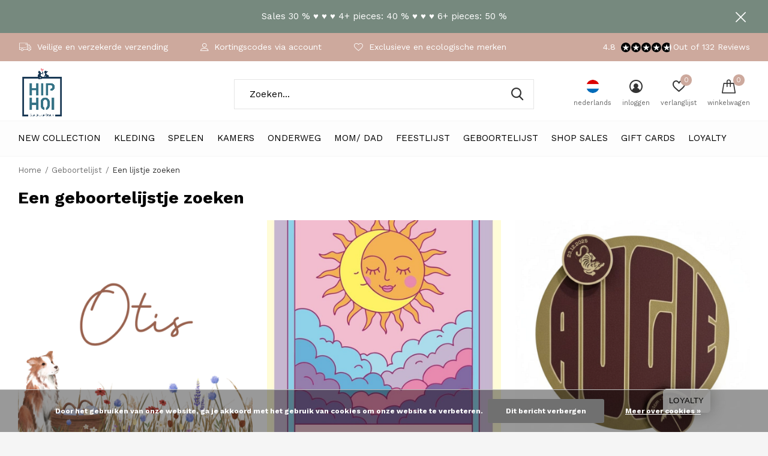

--- FILE ---
content_type: text/html;charset=utf-8
request_url: https://www.hiphoi.be/nl/geboortelijst/een-lijstje-zoeken/
body_size: 26883
content:
<!doctype html>
<html class="new mobile  full-width" lang="nl" dir="ltr">
	<head>
    
<script type="text/javascript">
   window.dataLayer = window.dataLayer || [];
   dataLayer.push({
                                                                                                            ecomm_prodid: '',  
                  ecomm_totalvalue: ''
                       
                         
                  });
      
</script>

<script>
// <!-- Google Tag Manager -->
(function(w,d,s,l,i){w[l]=w[l]||[];w[l].push({'gtm.start':
new Date().getTime(),event:'gtm.js'});var f=d.getElementsByTagName(s)[0],
j=d.createElement(s),dl=l!='dataLayer'?'&l='+l:'';j.async=true;j.src=
'https://www.googletagmanager.com/gtm.js?id='+i+dl;f.parentNode.insertBefore(j,f);
})(window,document,'script','dataLayer','GTM-K8X8X6C');
// <!-- End Google Tag Manager -->
</script>
    <meta charset="utf-8"/>
<!-- [START] 'blocks/head.rain' -->
<!--

  (c) 2008-2026 Lightspeed Netherlands B.V.
  http://www.lightspeedhq.com
  Generated: 21-01-2026 @ 18:27:13

-->
<link rel="canonical" href="https://www.hiphoi.be/nl/geboortelijst/een-lijstje-zoeken/"/>
<link rel="alternate" href="https://www.hiphoi.be/nl/index.rss" type="application/rss+xml" title="Nieuwe producten"/>
<link href="https://cdn.webshopapp.com/assets/cookielaw.css?2025-02-20" rel="stylesheet" type="text/css"/>
<meta name="robots" content="noodp,noydir"/>
<link href="www.hiphoi.be" rel="publisher"/>
<meta name="google-site-verification" content="vnKfNDOkmujepnAWc-XMaPRu9dHj_s6X0fruK6SC9Zo"/>
<meta property="og:url" content="https://www.hiphoi.be/nl/geboortelijst/een-lijstje-zoeken/?source=facebook"/>
<meta property="og:site_name" content="Hip Hoi -  Baby- en kinderwinkel ♡ Meer dan 100 exclusieve designermerken"/>
<meta property="og:title" content="Een geboortelijstje zoeken"/>
<meta property="og:description" content="Ontdek de hipste en tofste merken in Kids Fashion bij Hip Hoi. We maken er onze passie van om jullie te verrassen met exclusieve designermerken uit Scandinavië"/>
<script>
<meta name="p:domain_verify" content="a2b6062383b7a966c3c5b f9c12b2894a"/>
</script>
<script src="https://app.dmws.plus/shop-assets/247245/dmws-plus-loader.js?id=b1f8039c0d96606d3b511fd07b3689f1"></script>
<!--[if lt IE 9]>
<script src="https://cdn.webshopapp.com/assets/html5shiv.js?2025-02-20"></script>
<![endif]-->
<!-- [END] 'blocks/head.rain' -->
		<meta charset="utf-8">
		<meta http-equiv="x-ua-compatible" content="ie=edge">
		<title>Een geboortelijstje zoeken - Hip Hoi -  Baby- en kinderwinkel ♡ Meer dan 100 exclusieve designermerken</title>
		<meta name="description" content="Ontdek de hipste en tofste merken in Kids Fashion bij Hip Hoi. We maken er onze passie van om jullie te verrassen met exclusieve designermerken uit Scandinavië">
		<meta name="keywords" content="Een, geboortelijstje, zoeken, leukste kinderwinkel, hippe kinderwinkel, leukste babywinkel, leuke kinderwinkel, leuke babywinkel, kinderkledij, kinderkleding, kinderwinkel, babywinkel, kinderwinkel Herzele, kinderwinkel Zottegem, kinderwinkel Brakel">
		<meta name="theme-color" content="#ffffff">
		<meta name="MobileOptimized" content="320">
		<meta name="HandheldFriendly" content="true">
<!-- 		<meta name="viewport" content="width=device-width,initial-scale=1,maximum-scale=1,viewport-fit=cover,target-densitydpi=device-dpi,shrink-to-fit=no"> -->
    <meta name="viewport" content="width=device-width, initial-scale=1.0, maximum-scale=5.0, user-scalable=no">
    <meta name="apple-mobile-web-app-capable" content="yes">
    <meta name="apple-mobile-web-app-status-bar-style" content="black">
		<meta name="author" content="https://www.dmws.nl">
		<link rel="preload" as="style" href="https://cdn.webshopapp.com/assets/gui-2-0.css?2025-02-20">
		<link rel="preload" as="style" href="https://cdn.webshopapp.com/assets/gui-responsive-2-0.css?2025-02-20">
		<link rel="preload" href="https://fonts.googleapis.com/css?family=Work%20Sans:100,300,400,500,600,700,800,900%7CWork%20Sans:100,300,400,500,600,700,800,900&display=block" as="style">
		<link rel="preload" as="style" href="https://cdn.webshopapp.com/shops/247245/themes/181225/assets/fixed.css?20260112112838">
    <link rel="preload" as="style" href="https://cdn.webshopapp.com/shops/247245/themes/181225/assets/screen.css?20260112112838">
		<link rel="preload" as="style" href="https://cdn.webshopapp.com/shops/247245/themes/181225/assets/custom.css?20260112112838">
		<link rel="preload" as="font" href="https://cdn.webshopapp.com/shops/247245/themes/181225/assets/icomoon.woff2?20260112112838">
		<link rel="preload" as="script" href="https://cdn.webshopapp.com/assets/jquery-1-9-1.js?2025-02-20">
		<link rel="preload" as="script" href="https://cdn.webshopapp.com/assets/jquery-ui-1-10-1.js?2025-02-20">
		<link rel="preload" as="script" href="https://cdn.webshopapp.com/shops/247245/themes/181225/assets/scripts.js?20260112112838">
		<link rel="preload" as="script" href="https://cdn.webshopapp.com/shops/247245/themes/181225/assets/custom.js?20260112112838">
    <link rel="preload" as="script" href="https://cdn.webshopapp.com/assets/gui.js?2025-02-20">
		<link href="https://fonts.googleapis.com/css?family=Work%20Sans:100,300,400,500,600,700,800,900%7CWork%20Sans:100,300,400,500,600,700,800,900&display=block" rel="stylesheet" type="text/css">
		<link rel="stylesheet" media="screen" href="https://cdn.webshopapp.com/assets/gui-2-0.css?2025-02-20">
		<link rel="stylesheet" media="screen" href="https://cdn.webshopapp.com/assets/gui-responsive-2-0.css?2025-02-20">
    <link rel="stylesheet" media="screen" href="https://cdn.webshopapp.com/shops/247245/themes/181225/assets/fixed.css?20260112112838">
		<link rel="stylesheet" media="screen" href="https://cdn.webshopapp.com/shops/247245/themes/181225/assets/screen.css?20260112112838">
		<link rel="stylesheet" media="screen" href="https://cdn.webshopapp.com/shops/247245/themes/181225/assets/custom.css?20260112112838">
		<link rel="icon" type="image/x-icon" href="https://cdn.webshopapp.com/shops/247245/themes/181225/v/1682547/assets/favicon.png?20230117082103">
		<link rel="apple-touch-icon" href="https://cdn.webshopapp.com/shops/247245/themes/181225/assets/apple-touch-icon.png?20260112112838">
		<link rel="mask-icon" href="https://cdn.webshopapp.com/shops/247245/themes/181225/assets/safari-pinned-tab.svg?20260112112838" color="#000000">
		<link rel="manifest" href="https://cdn.webshopapp.com/shops/247245/themes/181225/assets/manifest.json?20260112112838">
		<link rel="preconnect" href="https://ajax.googleapis.com">
		<link rel="preconnect" href="//cdn.webshopapp.com/">
		<link rel="preconnect" href="https://fonts.googleapis.com">
		<link rel="preconnect" href="https://fonts.gstatic.com" crossorigin>
		<link rel="dns-prefetch" href="https://ajax.googleapis.com">
		<link rel="dns-prefetch" href="//cdn.webshopapp.com/">	
		<link rel="dns-prefetch" href="https://fonts.googleapis.com">
		<link rel="dns-prefetch" href="https://fonts.gstatic.com" crossorigin>
    <script src="https://cdn.webshopapp.com/assets/jquery-1-9-1.js?2025-02-20"></script>
    <script src="https://cdn.webshopapp.com/assets/jquery-ui-1-10-1.js?2025-02-20"></script>
		<meta name="msapplication-config" content="https://cdn.webshopapp.com/shops/247245/themes/181225/assets/browserconfig.xml?20260112112838">
<meta property="og:title" content="Een geboortelijstje zoeken">
<meta property="og:type" content="website"> 
<meta property="og:description" content="Ontdek de hipste en tofste merken in Kids Fashion bij Hip Hoi. We maken er onze passie van om jullie te verrassen met exclusieve designermerken uit Scandinavië">
<meta property="og:site_name" content="Hip Hoi -  Baby- en kinderwinkel ♡ Meer dan 100 exclusieve designermerken">
<meta property="og:url" content="https://www.hiphoi.be/">
<meta property="og:image" content="https://cdn.webshopapp.com/shops/247245/themes/181225/v/2789777/assets/hero-1-image.jpg?20260104222150">
<meta name="twitter:title" content="Een geboortelijstje zoeken">
<meta name="twitter:description" content="Ontdek de hipste en tofste merken in Kids Fashion bij Hip Hoi. We maken er onze passie van om jullie te verrassen met exclusieve designermerken uit Scandinavië">
<meta name="twitter:site" content="Hip Hoi -  Baby- en kinderwinkel ♡ Meer dan 100 exclusieve designermerken">
<meta name="twitter:card" content="https://cdn.webshopapp.com/shops/247245/themes/181225/v/1682547/assets/logo.png?20230117082103">
<meta name="twitter:image" content="https://cdn.webshopapp.com/shops/247245/themes/181225/v/2789777/assets/hero-1-image.jpg?20260104222150">
<script type="application/ld+json">
  [
        {
      "@context": "http://schema.org/",
      "@type": "Organization",
      "url": "https://www.hiphoi.be/",
      "name": "Hip Hoi -  Baby- en kinderwinkel ♡ Meer dan 100 exclusieve designermerken",
      "legalName": "Hip Hoi -  Baby- en kinderwinkel ♡ Meer dan 100 exclusieve designermerken",
      "description": "Ontdek de hipste en tofste merken in Kids Fashion bij Hip Hoi. We maken er onze passie van om jullie te verrassen met exclusieve designermerken uit Scandinavië",
      "logo": "https://cdn.webshopapp.com/shops/247245/themes/181225/v/1682547/assets/logo.png?20230117082103",
      "image": "https://cdn.webshopapp.com/shops/247245/themes/181225/v/2789777/assets/hero-1-image.jpg?20260104222150",
      "contactPoint": {
        "@type": "ContactPoint",
        "contactType": "Customer service",
        "telephone": "0032473343860"
      },
      "address": {
        "@type": "PostalAddress",
        "streetAddress": "Hoogstraat 8",
        "addressLocality": "België",
        "postalCode": "9620 Zottegem",
        "addressCountry": "NL"
      }
      ,
      "aggregateRating": {
          "@type": "AggregateRating",
          "bestRating": "",
          "worstRating": "1",
          "ratingValue": "",
          "reviewCount": "",
          "url":""
      }
         
    },
    { 
      "@context": "http://schema.org", 
      "@type": "WebSite", 
      "url": "https://www.hiphoi.be/", 
      "name": "Hip Hoi -  Baby- en kinderwinkel ♡ Meer dan 100 exclusieve designermerken",
      "description": "Ontdek de hipste en tofste merken in Kids Fashion bij Hip Hoi. We maken er onze passie van om jullie te verrassen met exclusieve designermerken uit Scandinavië",
      "author": [
        {
          "@type": "Organization",
          "url": "https://www.dmws.nl/",
          "name": "DMWS B.V.",
          "address": {
            "@type": "PostalAddress",
            "streetAddress": "Klokgebouw 195 (Strijp-S)",
            "addressLocality": "Eindhoven",
            "addressRegion": "NB",
            "postalCode": "5617 AB",
            "addressCountry": "NL"
          }
        }
      ]
    }
  ]
</script>    	</head>
	<body>
  	    <!-- Google Tag Manager (noscript) --><noscript><iframe src="https://www.googletagmanager.com/ns.html?id=GTM-K8X8X6C"
    height="0" width="0" style="display:none;visibility:hidden"></iframe></noscript><!-- End Google Tag Manager (noscript) --><ul class="hidden-data hidden"><li>247245</li><li>181225</li><li>ja</li><li>nl</li><li>live</li><li>hello//hiphoi/be</li><li>https://www.hiphoi.be/nl/</li></ul><div id="root" ><header id="top" class=" static"><p id="logo" ><a href="https://www.hiphoi.be/nl/" accesskey="h"><img src="https://cdn.webshopapp.com/shops/247245/themes/181225/v/1682547/assets/logo.png?20230117082103" alt="♡ Kinderkleding - Speelgoed - Interieur - Geboortelijsten"></a></p><nav id="skip"><ul><li><a href="#nav" accesskey="n">Ga naar navigatie (n)</a></li><li><a href="#content" accesskey="c">Ga naar inhoud (c)</a></li><li><a href="#footer" accesskey="f">Ga naar footer (f)</a></li></ul></nav><nav id="nav" aria-label="Kies een categorie" class=""><ul><li class="menu-uppercase"><a  href="https://www.hiphoi.be/nl/new-collection/">NEW  COLLECTION</a><ul><li><a href="https://www.hiphoi.be/nl/new-collection/sproet-sprout-ss26/">Sproet &amp; Sprout SS26</a></li><li><a href="https://www.hiphoi.be/nl/new-collection/piupiuchick-ss26/">Piupiuchick SS26</a></li><li><a href="https://www.hiphoi.be/nl/new-collection/elle-and-rapha/">Elle and Rapha</a></li><li><a href="https://www.hiphoi.be/nl/new-collection/playup-aw25/">PLAYUP AW25</a></li><li><a href="https://www.hiphoi.be/nl/new-collection/loetiekids-aw25/">Lötiekids AW25</a></li><li><a href="https://www.hiphoi.be/nl/new-collection/petit-blush-aw25/">Petit Blush AW25</a></li><li><a href="https://www.hiphoi.be/nl/new-collection/tumble-n-dry-aw25/">Tumble &#039;N Dry AW25</a></li><li><a href="https://www.hiphoi.be/nl/new-collection/sproet-sprout-aw25/">Sproet &amp; Sprout AW25</a></li><li><a href="https://www.hiphoi.be/nl/new-collection/nixnut-aw25/">Nixnut AW25</a></li><li><a href="https://www.hiphoi.be/nl/new-collection/jenest-aw25/">Jenest AW25</a></li><li class="strong"><a href="https://www.hiphoi.be/nl/new-collection/">Bekijk alles NEW  COLLECTION</a></li></ul></li><li class="menu-uppercase"><a  href="https://www.hiphoi.be/nl/kleding/">Kleding</a><ul><li><a href="https://www.hiphoi.be/nl/kleding/baby-0-2-jaar/">Baby (0 - 2 jaar)</a><ul><li><a href="https://www.hiphoi.be/nl/kleding/baby-0-2-jaar/t-shirts-en-sweaters/">T-shirts en sweaters</a></li><li><a href="https://www.hiphoi.be/nl/kleding/baby-0-2-jaar/broekjes-en-rokjes/">Broekjes en rokjes</a></li><li><a href="https://www.hiphoi.be/nl/kleding/baby-0-2-jaar/playsuits/">Playsuits</a></li><li><a href="https://www.hiphoi.be/nl/kleding/baby-0-2-jaar/rompertjes/">Rompertjes</a></li><li><a href="https://www.hiphoi.be/nl/kleding/baby-0-2-jaar/mutsen-en-sjaals/">Mutsen en sjaals</a></li><li><a href="https://www.hiphoi.be/nl/kleding/baby-0-2-jaar/zonnebrillen-en-zonnehoedjes/">Zonnebrillen en zonnehoedjes</a></li><li><a href="https://www.hiphoi.be/nl/kleding/baby-0-2-jaar/ondergoed-en-nachtkleding/">Ondergoed en nachtkleding</a></li></ul></li><li><a href="https://www.hiphoi.be/nl/kleding/meisjes-2-8-jaar/">Meisjes (2 -8 jaar)</a><ul><li><a href="https://www.hiphoi.be/nl/kleding/meisjes-2-8-jaar/jassen/">Jassen</a></li><li><a href="https://www.hiphoi.be/nl/kleding/meisjes-2-8-jaar/broeken-en-shorts/">Broeken en shorts</a></li><li><a href="https://www.hiphoi.be/nl/kleding/meisjes-2-8-jaar/sweaters/">Sweaters</a></li><li><a href="https://www.hiphoi.be/nl/kleding/meisjes-2-8-jaar/rokjes-en-jurken/">Rokjes en jurken</a></li><li><a href="https://www.hiphoi.be/nl/kleding/meisjes-2-8-jaar/mutsen-en-sjaals/">Mutsen en sjaals</a></li><li><a href="https://www.hiphoi.be/nl/kleding/meisjes-2-8-jaar/t-shirts-blouses/">T-shirts &amp; blouses</a></li><li><a href="https://www.hiphoi.be/nl/kleding/meisjes-2-8-jaar/schoenen-laarzen/">Schoenen &amp; laarzen</a></li><li><a href="https://www.hiphoi.be/nl/kleding/meisjes-2-8-jaar/jumpsuit-onesie/">Jumpsuit/ onesie</a></li><li><a href="https://www.hiphoi.be/nl/kleding/meisjes-2-8-jaar/accessoires/">Accessoires</a></li><li><a href="https://www.hiphoi.be/nl/kleding/meisjes-2-8-jaar/sokken-pantys/">Sokken &amp; panty&#039;s</a></li><li class="strong"><a href="https://www.hiphoi.be/nl/kleding/meisjes-2-8-jaar/">Bekijk alles Meisjes (2 -8 jaar)</a></li></ul></li><li><a href="https://www.hiphoi.be/nl/kleding/jongens-2-8-jaar/">Jongens (2 - 8 jaar)</a><ul><li><a href="https://www.hiphoi.be/nl/kleding/jongens-2-8-jaar/accessoires/">Accessoires </a></li><li><a href="https://www.hiphoi.be/nl/kleding/jongens-2-8-jaar/t-shirt-hemden/">T-shirt &amp; Hemden</a></li><li><a href="https://www.hiphoi.be/nl/kleding/jongens-2-8-jaar/sweaters-en-jassen/">Sweaters en jassen</a></li><li><a href="https://www.hiphoi.be/nl/kleding/jongens-2-8-jaar/broeken-en-shorts/">Broeken en shorts</a></li><li><a href="https://www.hiphoi.be/nl/kleding/jongens-2-8-jaar/zonnehoedjes-en-petten/">Zonnehoedjes en petten</a></li><li><a href="https://www.hiphoi.be/nl/kleding/jongens-2-8-jaar/zwemshort/">Zwemshort</a></li><li><a href="https://www.hiphoi.be/nl/kleding/jongens-2-8-jaar/schoenen-laarzen/">Schoenen &amp; laarzen</a></li><li><a href="https://www.hiphoi.be/nl/kleding/jongens-2-8-jaar/pyjama/">Pyjama</a></li><li><a href="https://www.hiphoi.be/nl/kleding/jongens-2-8-jaar/ondergoed-en-nachtkleding/">Ondergoed en nachtkleding</a></li></ul></li></ul></li><li class="menu-uppercase"><a  href="https://www.hiphoi.be/nl/spelen/">Spelen</a><ul><li><a href="https://www.hiphoi.be/nl/spelen/volgens-leeftijd/">Volgens leeftijd</a><ul><li><a href="https://www.hiphoi.be/nl/spelen/volgens-leeftijd/0-1-jaar/">0 - 1 jaar</a></li><li><a href="https://www.hiphoi.be/nl/spelen/volgens-leeftijd/1-3-jaar/">1 - 3 jaar</a></li><li><a href="https://www.hiphoi.be/nl/spelen/volgens-leeftijd/3-8-jaar/">3 - 8 jaar</a></li></ul></li><li><a href="https://www.hiphoi.be/nl/spelen/volgens-soort/">Volgens soort</a><ul><li><a href="https://www.hiphoi.be/nl/spelen/volgens-soort/badspeelgoed/">Badspeelgoed</a></li><li><a href="https://www.hiphoi.be/nl/spelen/volgens-soort/speelmat-en-tipi/">Speelmat en tipi</a></li><li><a href="https://www.hiphoi.be/nl/spelen/volgens-soort/knuffels-en-popjes/">Knuffels en popjes</a></li><li><a href="https://www.hiphoi.be/nl/spelen/volgens-soort/rammelaars-bijtringen/">Rammelaars &amp; bijtringen</a></li><li><a href="https://www.hiphoi.be/nl/spelen/volgens-soort/houten-speelgoed/">Houten speelgoed</a></li><li><a href="https://www.hiphoi.be/nl/spelen/volgens-soort/wobbels-schommelpaarden/">Wobbels &amp; Schommelpaarden</a><ul class="mobily-only"><li><a href="https://www.hiphoi.be/nl/spelen/volgens-soort/wobbels-schommelpaarden/fantasiespel/">Fantasiespel</a><ul><li><a href="https://www.hiphoi.be/nl/spelen/volgens-soort/wobbels-schommelpaarden/fantasiespel/3-jaar/">+ 3 jaar</a></li></ul></li></ul></li><li><a href="https://www.hiphoi.be/nl/spelen/volgens-soort/outdoor/">Outdoor</a></li><li><a href="https://www.hiphoi.be/nl/spelen/volgens-soort/blokken-en-torens/">Blokken en torens</a></li><li><a href="https://www.hiphoi.be/nl/spelen/volgens-soort/puzzels/">Puzzels</a></li><li><a href="https://www.hiphoi.be/nl/spelen/volgens-soort/gezelschapsspelen/">Gezelschapsspelen </a></li><li class="strong"><a href="https://www.hiphoi.be/nl/spelen/volgens-soort/">Bekijk alles Volgens soort</a></li></ul></li><li><a href="https://www.hiphoi.be/nl/spelen/volgens-ontwikkeling/">Volgens ontwikkeling</a><ul><li><a href="https://www.hiphoi.be/nl/spelen/volgens-ontwikkeling/muzisch/">Muzisch</a></li><li><a href="https://www.hiphoi.be/nl/spelen/volgens-ontwikkeling/sensomotorisch/">Sensomotorisch</a></li><li><a href="https://www.hiphoi.be/nl/spelen/volgens-ontwikkeling/taal-en-spraak/">Taal en spraak</a></li><li><a href="https://www.hiphoi.be/nl/spelen/volgens-ontwikkeling/fantasie-en-rollenspel/">Fantasie en rollenspel</a></li><li><a href="https://www.hiphoi.be/nl/spelen/volgens-ontwikkeling/logisch-denken/">Logisch denken</a></li></ul></li></ul></li><li class="menu-uppercase"><a  href="https://www.hiphoi.be/nl/kamers/">Kamers</a><ul><li><a href="https://www.hiphoi.be/nl/kamers/badkamer/">Badkamer</a><ul><li><a href="https://www.hiphoi.be/nl/kamers/badkamer/verzorgingsproducten/">Verzorgingsproducten</a></li><li><a href="https://www.hiphoi.be/nl/kamers/badkamer/badcape-en-badjassen/">Badcape en badjassen</a></li><li><a href="https://www.hiphoi.be/nl/kamers/badkamer/handdoeken-en-washandjes/">Handdoeken en washandjes</a></li><li><a href="https://www.hiphoi.be/nl/kamers/badkamer/ververskussen-en-hoes/">Ververskussen en -hoes</a></li></ul></li><li><a href="https://www.hiphoi.be/nl/kamers/kinderkamer/">Kinderkamer</a><ul><li><a href="https://www.hiphoi.be/nl/kamers/kinderkamer/verlichting-veiligheid/">Verlichting &amp; veiligheid</a><ul class="mobily-only"><li><a href="https://www.hiphoi.be/nl/kamers/kinderkamer/verlichting-veiligheid/nachtlampje/">Nachtlampje</a></li><li><a href="https://www.hiphoi.be/nl/kamers/kinderkamer/verlichting-veiligheid/bureaulamp/">Bureaulamp</a></li><li><a href="https://www.hiphoi.be/nl/kamers/kinderkamer/verlichting-veiligheid/hanglamp/">Hanglamp</a></li></ul></li><li><a href="https://www.hiphoi.be/nl/kamers/kinderkamer/audio-of-videofoon/">Audio- of videofoon</a></li><li><a href="https://www.hiphoi.be/nl/kamers/kinderkamer/babynestje/">Babynestje</a></li><li><a href="https://www.hiphoi.be/nl/kamers/kinderkamer/slaapzak/">Slaapzak</a></li><li><a href="https://www.hiphoi.be/nl/kamers/kinderkamer/beddengoed/">Beddengoed</a><ul class="mobily-only"><li><a href="https://www.hiphoi.be/nl/kamers/kinderkamer/beddengoed/laken-en-deken/">Laken en deken</a></li><li><a href="https://www.hiphoi.be/nl/kamers/kinderkamer/beddengoed/kussenovertrek/">Kussenovertrek</a></li><li><a href="https://www.hiphoi.be/nl/kamers/kinderkamer/beddengoed/dekbedovertrek/">Dekbedovertrek</a></li></ul></li><li><a href="https://www.hiphoi.be/nl/kamers/kinderkamer/meubels/">Meubels</a><ul class="mobily-only"><li><a href="https://www.hiphoi.be/nl/kamers/kinderkamer/meubels/wipstoel/">Wipstoel</a></li><li><a href="https://www.hiphoi.be/nl/kamers/kinderkamer/meubels/kinderstoelen/">Kinderstoelen</a></li><li><a href="https://www.hiphoi.be/nl/kamers/kinderkamer/meubels/schommelstoelen/">Schommelstoelen</a></li><li><a href="https://www.hiphoi.be/nl/kamers/kinderkamer/meubels/kinderbureau/">Kinderbureau</a></li><li><a href="https://www.hiphoi.be/nl/kamers/kinderkamer/meubels/kinderkast/">Kinderkast</a></li><li><a href="https://www.hiphoi.be/nl/kamers/kinderkamer/meubels/kinderbed/">Kinderbed</a></li></ul></li><li><a href="https://www.hiphoi.be/nl/kamers/kinderkamer/ontwerp-moodboards/">Ontwerp &amp; moodboards</a></li><li><a href="https://www.hiphoi.be/nl/kamers/kinderkamer/lookbook/">Lookbook</a><ul class="mobily-only"><li><a href="https://www.hiphoi.be/nl/kamers/kinderkamer/lookbook/kamer-hai-no-ki/">Kamer Hai No Ki</a></li><li><a href="https://www.hiphoi.be/nl/kamers/kinderkamer/lookbook/kamer-flow-white-oak/">Kamer Flow White &amp; Oak</a></li><li><a href="https://www.hiphoi.be/nl/kamers/kinderkamer/lookbook/kamer-loft-white/">Kamer Loft White</a></li><li><a href="https://www.hiphoi.be/nl/kamers/kinderkamer/lookbook/kamer-havana-room-shadow/">Kamer Havana Room Shadow</a></li><li><a href="https://www.hiphoi.be/nl/kamers/kinderkamer/lookbook/kamer-cocoon-ice-white/">Kamer Cocoon Ice White</a></li></ul></li><li><a href="https://www.hiphoi.be/nl/kamers/kinderkamer/vloerkleden/">Vloerkleden</a></li><li><a href="https://www.hiphoi.be/nl/kamers/kinderkamer/behang-en-muurstickers/">Behang en muurstickers</a></li><li class="strong"><a href="https://www.hiphoi.be/nl/kamers/kinderkamer/">Bekijk alles Kinderkamer</a></li></ul></li><li><a href="https://www.hiphoi.be/nl/kamers/keuken/">Keuken</a><ul><li><a href="https://www.hiphoi.be/nl/kamers/keuken/koken-met-kinderen/">Koken (met kinderen)</a></li><li><a href="https://www.hiphoi.be/nl/kamers/keuken/slab/">Slab</a></li><li><a href="https://www.hiphoi.be/nl/kamers/keuken/borden-bestek/">Borden &amp; bestek</a></li><li><a href="https://www.hiphoi.be/nl/kamers/keuken/bekers-drinkflessen/">Bekers &amp; drinkflessen</a></li><li><a href="https://www.hiphoi.be/nl/kamers/keuken/brooddoos-en-snackbox/">Brooddoos en snackbox</a></li><li><a href="https://www.hiphoi.be/nl/kamers/keuken/fles-en-borstvoeding/">Fles- en borstvoeding</a></li><li><a href="https://www.hiphoi.be/nl/kamers/keuken/bewaarpotjes/">Bewaarpotjes</a></li><li><a href="https://www.hiphoi.be/nl/kamers/keuken/relax-wipstoeltje/">Relax - wipstoeltje</a></li></ul></li></ul></li><li class="menu-uppercase"><a  href="https://www.hiphoi.be/nl/onderweg/">Onderweg</a><ul><li><a href="https://www.hiphoi.be/nl/onderweg/autostoelen-en-accessoires/">Autostoelen en accessoires</a></li><li><a href="https://www.hiphoi.be/nl/onderweg/buggys-en-accessoires/">Buggy&#039;s en accessoires</a></li><li><a href="https://www.hiphoi.be/nl/onderweg/verzorgingstassen/">Verzorgingstassen</a></li><li><a href="https://www.hiphoi.be/nl/onderweg/travel-accessoires/">Travel accessoires</a><ul><li><a href="https://www.hiphoi.be/nl/onderweg/travel-accessoires/zwemvest/">Zwemvest</a></li></ul></li><li><a href="https://www.hiphoi.be/nl/onderweg/draagdoeken-en-zakken/">Draagdoeken en - zakken</a></li><li><a href="https://www.hiphoi.be/nl/onderweg/zonnebril-en-zonnehoedjes/">Zonnebril en zonnehoedjes</a></li><li><a href="https://www.hiphoi.be/nl/onderweg/school/">School</a><ul><li><a href="https://www.hiphoi.be/nl/onderweg/school/rugzakje-boekentas/">Rugzakje / boekentas</a></li><li><a href="https://www.hiphoi.be/nl/onderweg/school/brooddoos/">Brooddoos</a></li><li><a href="https://www.hiphoi.be/nl/onderweg/school/drinkfles/">Drinkfles</a></li><li><a href="https://www.hiphoi.be/nl/onderweg/school/pennenzak/">Pennenzak</a></li></ul></li></ul></li><li class="menu-uppercase"><a  href="https://www.hiphoi.be/nl/mom-dad/">Mom/ dad</a><ul><li><a href="https://www.hiphoi.be/nl/mom-dad/belevingsbon/">Belevingsbon</a><ul><li><a href="https://www.hiphoi.be/nl/mom-dad/belevingsbon/mama-coaching/">Mama coaching</a></li><li><a href="https://www.hiphoi.be/nl/mom-dad/belevingsbon/geboortereportage/">Geboortereportage</a></li><li><a href="https://www.hiphoi.be/nl/mom-dad/belevingsbon/babyspa/">Babyspa</a></li><li><a href="https://www.hiphoi.be/nl/mom-dad/belevingsbon/verwenboxen/">Verwenboxen</a></li><li><a href="https://www.hiphoi.be/nl/mom-dad/belevingsbon/avondje-uit/">Avondje uit</a></li><li><a href="https://www.hiphoi.be/nl/mom-dad/belevingsbon/wellness/">Wellness</a></li></ul></li><li><a href="https://www.hiphoi.be/nl/mom-dad/juwelen/">Juwelen</a></li><li><a href="https://www.hiphoi.be/nl/mom-dad/verzorgingsproducten/">Verzorgingsproducten</a></li><li><a href="https://www.hiphoi.be/nl/mom-dad/geschenken/">Geschenken</a></li><li><a href="https://www.hiphoi.be/nl/mom-dad/wenskaarten/">Wenskaarten</a></li><li><a href="https://www.hiphoi.be/nl/mom-dad/deco/">Deco</a></li><li><a href="https://www.hiphoi.be/nl/mom-dad/boeken/">Boeken</a></li></ul></li><li class="menu-uppercase"><a  href="https://www.hiphoi.be/nl/feestlijst/">Feestlijst</a><ul><li><a href="https://www.hiphoi.be/nl/feestlijst/een-cadeau-kopen/">Een cadeau kopen</a></li><li><a href="https://www.hiphoi.be/nl/feestlijst/beheer-je-feestlijst/">Beheer je feestlijst</a></li><li><a href="https://www.hiphoi.be/nl/feestlijst/al-gedacht-aan-een-feestlijstje/">Al gedacht aan een feestlijstje?</a></li></ul></li><li class="menu-uppercase"><a  href="https://www.hiphoi.be/nl/geboortelijst/">Geboortelijst</a><ul><li><a href="https://www.hiphoi.be/nl/geboortelijst/vraag-een-demo-aan/">Vraag een demo aan</a><ul><li><a href="https://www.hiphoi.be/nl/geboortelijst/vraag-een-demo-aan/baby-girl/">Baby GIRL</a></li><li><a href="https://www.hiphoi.be/nl/geboortelijst/vraag-een-demo-aan/baby-boy/">Baby BOY</a></li></ul></li><li><a href="https://www.hiphoi.be/nl/geboortelijst/een-lijstje-zoeken/">Een lijstje zoeken</a><ul><li><a href="https://www.hiphoi.be/nl/geboortelijst/een-lijstje-zoeken/geboortelijst-otis/">Geboortelijst Otis</a></li><li><a href="https://www.hiphoi.be/nl/geboortelijst/een-lijstje-zoeken/geboortelijst-bonnie/">Geboortelijst Bonnie</a></li><li><a href="https://www.hiphoi.be/nl/geboortelijst/een-lijstje-zoeken/geboortelijst-augie/">Geboortelijst Augie</a></li><li><a href="https://www.hiphoi.be/nl/geboortelijst/een-lijstje-zoeken/geboortelijst-ida/">Geboortelijst Ida</a></li><li><a href="https://www.hiphoi.be/nl/geboortelijst/een-lijstje-zoeken/geboortelijst-florence/">Geboortelijst Florence</a></li><li><a href="https://www.hiphoi.be/nl/geboortelijst/een-lijstje-zoeken/geboortelijst-mingus/">Geboortelijst Mingus</a></li><li><a href="https://www.hiphoi.be/nl/geboortelijst/een-lijstje-zoeken/geboortelijst-romee/">Geboortelijst Romée</a></li><li><a href="https://www.hiphoi.be/nl/geboortelijst/een-lijstje-zoeken/geboortelijst-maurice/">Geboortelijst Maurice</a></li><li><a href="https://www.hiphoi.be/nl/geboortelijst/een-lijstje-zoeken/geboortelijst-maya/">Geboortelijst Maya</a></li><li><a href="https://www.hiphoi.be/nl/geboortelijst/een-lijstje-zoeken/geboortelijst-cas/">Geboortelijst Cas</a></li><li class="strong"><a href="https://www.hiphoi.be/nl/geboortelijst/een-lijstje-zoeken/">Bekijk alles Een lijstje zoeken</a></li></ul></li><li><a href="https://www.hiphoi.be/nl/geboortelijst/een-lijstje-leggen/">Een lijstje leggen </a></li><li><a href="https://www.hiphoi.be/nl/geboortelijst/maak-een-afspraak/">Maak een afspraak</a></li></ul></li><li class="menu-uppercase"><a  href="https://www.hiphoi.be/nl/shop-sales/">Shop Sales</a></li><li class="menu-uppercase"><a   href="https://www.hiphoi.be/nl/buy-gift-card/">Gift cards</a></li><li class="menu-uppercase"><a   href="https://www.hiphoi.be/nl/loyalty/">LOYALTY</a></li></ul><ul><li class="search"><a href="./"><i class="icon-zoom2"></i><span>zoeken</span></a></li><li class="lang"><a class="nl" href="./"><img src="https://cdn.webshopapp.com/shops/247245/themes/181225/assets/flag-nl.svg?20260112112838" alt="Nederlands" width="22" height="22"><span>nederlands</span></a><ul><li><a title="Nederlands" lang="nl" href="https://www.hiphoi.be/nl/go/category/9979171"><img src="https://cdn.webshopapp.com/shops/247245/themes/181225/assets/flag-nl.svg?20260112112838" alt="Nederlands" width="18" height="18"><span>Nederlands</span></a></li><li><a title="English" lang="en" href="https://www.hiphoi.be/en/go/category/9979171"><img src="https://cdn.webshopapp.com/shops/247245/themes/181225/assets/flag-en.svg?20260112112838" alt="English" width="18" height="18"><span>English</span></a></li><li><a title="Français" lang="fr" href="https://www.hiphoi.be/fr/go/category/9979171"><img src="https://cdn.webshopapp.com/shops/247245/themes/181225/assets/flag-fr.svg?20260112112838" alt="Français" width="18" height="18"><span>Français</span></a></li></ul></li><li class="login"><a href=""><i class="icon-user-circle"></i><span>inloggen</span></a></li><li class="fav"><a class="open-login"><i class="icon-heart-strong"></i><span>verlanglijst</span><span class="no items" data-wishlist-items>0</span></a></li><li class="cart"><a href="https://www.hiphoi.be/nl/cart/"><i class="icon-cart"></i><span>winkelwagen</span><span class="no">0</span></a></li></ul></nav><div class="bar with-trustmark"><ul class="list-usp"><li><i class="icon-truck"></i> Veilige en verzekerde verzending</li><li><i class="icon-user-outline"></i> Kortingscodes via account</li><li><i class="icon-heart-outline"></i> Exclusieve en ecologische merken</li></ul><p><a href="https://www.hiphoi.be/nl/" target="_blank"><span class="rating-a c round_stars" data-val="4.8" data-of="5">4.8</span><span class="mobile-hide">Out of 132 Reviews</span></a></p></div><p class="announcement">
      Sales 30 %   &#9829;  &#9829;  &#9829; 4+ pieces: 40 %  &#9829; &#9829; &#9829;   6+ pieces: 50 %
      <a class="close" href="./"></a></p><p class="announcement mobile">
      Sales 30 %   &#9829;  &#9829;  &#9829; 4+ pieces: 40 %  &#9829; &#9829; &#9829;   6+ pieces: 50 %
      <a class="close" href="./"></a></p><script>
        const getCookieValue = (name) => (
          document.cookie.match('(^|;)\\s*' + name + '\\s*=\\s*([^;]+)')?.pop() || ''
        )
        if (getCookieValue('has-bar') === 'no') {
          document.documentElement.classList.remove('has-bar');
          document.documentElement.classList.add('closed-bar');
        } else {
          document.documentElement.classList.remove('closed-bar');
          document.documentElement.classList.add('has-bar');
        }
      </script><form action="https://www.hiphoi.be/nl/search/" method="get" id="formSearch" data-search-type="desktop"><p><label for="q">Zoeken...</label><input id="q" name="q" type="search" value="" autocomplete="off" required data-input="desktop"><button type="submit">Zoeken</button></p><div class="search-autocomplete" data-search-type="desktop"><ul class="list-cart small m20"></ul><h2>Suggesties</h2><ul class="list-box"><li><a href="https://www.hiphoi.be/nl/tags/aykasa/">Aykasa</a></li><li><a href="https://www.hiphoi.be/nl/tags/beanie/">Beanie</a></li><li><a href="https://www.hiphoi.be/nl/tags/ciss/">CISS</a></li><li><a href="https://www.hiphoi.be/nl/tags/drinkbeker/">Drinkbeker</a></li><li><a href="https://www.hiphoi.be/nl/tags/i-dig-denim/">I Dig Denim</a></li><li><a href="https://www.hiphoi.be/nl/tags/jumpsuit/">Jumpsuit</a></li><li><a href="https://www.hiphoi.be/nl/tags/liewood/">Liewood</a></li><li><a href="https://www.hiphoi.be/nl/tags/lillemor/">Lillemor</a></li><li><a href="https://www.hiphoi.be/nl/tags/little-indians/">Little Indians</a></li><li><a href="https://www.hiphoi.be/nl/tags/lotiekids/">Lotiekids</a></li></ul></div></form></header><main id="content"><nav class="nav-breadcrumbs"><ul><li><a href="https://www.hiphoi.be/nl/">Home</a></li><li><a href="https://www.hiphoi.be/nl/geboortelijst/">Geboortelijst</a></li><li>Een lijstje zoeken</li></ul></nav><article><h1>Een geboortelijstje zoeken</h1></article><article class="catalog-content"><ul class="list-catalog"><li><a href="https://www.hiphoi.be/nl/geboortelijst/een-lijstje-zoeken/geboortelijst-otis/"><img data-src="https://cdn.webshopapp.com/shops/247245/files/490100326/890x890x1/geboortelijst-otis.jpg" alt="Geboortelijst Otis" width="445" height="445"><span>Geboortelijst Otis</span></a></li><li><a href="https://www.hiphoi.be/nl/geboortelijst/een-lijstje-zoeken/geboortelijst-bonnie/"><img data-src="https://cdn.webshopapp.com/shops/247245/files/490355930/890x890x1/geboortelijst-bonnie.jpg" alt="Geboortelijst Bonnie" width="445" height="445"><span>Geboortelijst Bonnie</span></a></li><li><a href="https://www.hiphoi.be/nl/geboortelijst/een-lijstje-zoeken/geboortelijst-augie/"><img data-src="https://cdn.webshopapp.com/shops/247245/files/489479289/890x890x1/geboortelijst-augie.jpg" alt="Geboortelijst Augie" width="445" height="445"><span>Geboortelijst Augie</span></a></li><li><a href="https://www.hiphoi.be/nl/geboortelijst/een-lijstje-zoeken/geboortelijst-ida/"><img data-src="https://cdn.webshopapp.com/shops/247245/files/489374175/890x890x1/geboortelijst-ida.jpg" alt="Geboortelijst Ida" width="445" height="445"><span>Geboortelijst Ida</span></a></li><li><a href="https://www.hiphoi.be/nl/geboortelijst/een-lijstje-zoeken/geboortelijst-florence/"><img data-src="https://cdn.webshopapp.com/shops/247245/files/488458068/890x890x1/geboortelijst-florence.jpg" alt="Geboortelijst Florence" width="445" height="445"><span>Geboortelijst Florence</span></a></li><li><a href="https://www.hiphoi.be/nl/geboortelijst/een-lijstje-zoeken/geboortelijst-mingus/"><img data-src="https://cdn.webshopapp.com/shops/247245/files/488353700/890x890x1/geboortelijst-mingus.jpg" alt="Geboortelijst Mingus" width="445" height="445"><span>Geboortelijst Mingus</span></a></li><li><a href="https://www.hiphoi.be/nl/geboortelijst/een-lijstje-zoeken/geboortelijst-romee/"><img data-src="https://cdn.webshopapp.com/shops/247245/files/485544611/890x890x1/geboortelijst-romee.jpg" alt="Geboortelijst Romée" width="445" height="445"><span>Geboortelijst Romée</span></a></li><li><a href="https://www.hiphoi.be/nl/geboortelijst/een-lijstje-zoeken/geboortelijst-maurice/"><img data-src="https://cdn.webshopapp.com/shops/247245/files/485616442/890x890x1/geboortelijst-maurice.jpg" alt="Geboortelijst Maurice" width="445" height="445"><span>Geboortelijst Maurice</span></a></li><li><a href="https://www.hiphoi.be/nl/geboortelijst/een-lijstje-zoeken/geboortelijst-maya/"><img data-src="https://cdn.webshopapp.com/shops/247245/files/484483057/890x890x1/geboortelijst-maya.jpg" alt="Geboortelijst Maya" width="445" height="445"><span>Geboortelijst Maya</span></a></li><li><a href="https://www.hiphoi.be/nl/geboortelijst/een-lijstje-zoeken/geboortelijst-cas/"><img data-src="https://cdn.webshopapp.com/shops/247245/files/482240217/890x890x1/geboortelijst-cas.jpg" alt="Geboortelijst Cas" width="445" height="445"><span>Geboortelijst Cas</span></a></li><li><a href="https://www.hiphoi.be/nl/geboortelijst/een-lijstje-zoeken/geboortelijst-cleo/"><img data-src="https://cdn.webshopapp.com/shops/247245/files/480092354/890x890x1/geboortelijst-cleo.jpg" alt="Geboortelijst Cleo" width="445" height="445"><span>Geboortelijst Cleo</span></a></li><li><a href="https://www.hiphoi.be/nl/geboortelijst/een-lijstje-zoeken/geboortelijst-charles/"><img data-src="https://cdn.webshopapp.com/shops/247245/files/479868419/890x890x1/geboortelijst-charles.jpg" alt="Geboortelijst Charles" width="445" height="445"><span>Geboortelijst Charles</span></a></li><li><a href="https://www.hiphoi.be/nl/geboortelijst/een-lijstje-zoeken/geboortelijst-maud/"><img data-src="https://cdn.webshopapp.com/shops/247245/files/477276810/890x890x1/geboortelijst-maud.jpg" alt="Geboortelijst Maud" width="445" height="445"><span>Geboortelijst Maud</span></a></li><li><a href="https://www.hiphoi.be/nl/geboortelijst/een-lijstje-zoeken/geboortelijst-august-12790826/"><img data-src="https://cdn.webshopapp.com/shops/247245/files/474288100/890x890x1/geboortelijst-august.jpg" alt="Geboortelijst August" width="445" height="445"><span>Geboortelijst August</span></a></li><li><a href="https://www.hiphoi.be/nl/geboortelijst/een-lijstje-zoeken/geboortelijst-clement/"><img data-src="https://cdn.webshopapp.com/shops/247245/themes/181225/assets/empty.jpg?20260112112838" alt="Geboortelijst Clément" width="445" height="445"><span>Geboortelijst Clément</span></a></li><li><a href="https://www.hiphoi.be/nl/geboortelijst/een-lijstje-zoeken/geboortelijst-marcel/"><img data-src="https://cdn.webshopapp.com/shops/247245/files/468944964/890x890x1/geboortelijst-marcel.jpg" alt="Geboortelijst Marcel" width="445" height="445"><span>Geboortelijst Marcel</span></a></li><li><a href="https://www.hiphoi.be/nl/geboortelijst/een-lijstje-zoeken/geboortelijst-maxime/"><img data-src="https://cdn.webshopapp.com/shops/247245/themes/181225/assets/empty.jpg?20260112112838" alt="Geboortelijst Maxime" width="445" height="445"><span>Geboortelijst Maxime</span></a></li><li><a href="https://www.hiphoi.be/nl/geboortelijst/een-lijstje-zoeken/geboortelijst-antoine/"><img data-src="https://cdn.webshopapp.com/shops/247245/files/466894334/890x890x1/geboortelijst-antoine.jpg" alt="Geboortelijst Antoine" width="445" height="445"><span>Geboortelijst Antoine</span></a></li><li><a href="https://www.hiphoi.be/nl/geboortelijst/een-lijstje-zoeken/geboortelijst-gloria/"><img data-src="https://cdn.webshopapp.com/shops/247245/files/465316493/890x890x1/geboortelijst-gloria.jpg" alt="Geboortelijst Gloria" width="445" height="445"><span>Geboortelijst Gloria</span></a></li><li><a href="https://www.hiphoi.be/nl/geboortelijst/een-lijstje-zoeken/geboortelijst-emilio/"><img data-src="https://cdn.webshopapp.com/shops/247245/files/464566584/890x890x1/geboortelijst-emilio.jpg" alt="Geboortelijst Emilio" width="445" height="445"><span>Geboortelijst Emilio</span></a></li><li><a href="https://www.hiphoi.be/nl/geboortelijst/een-lijstje-zoeken/geboortelijst-charlotte/"><img data-src="https://cdn.webshopapp.com/shops/247245/files/463135277/890x890x1/geboortelijst-charlotte.jpg" alt="Geboortelijst Charlotte" width="445" height="445"><span>Geboortelijst Charlotte</span></a></li><li><a href="https://www.hiphoi.be/nl/geboortelijst/een-lijstje-zoeken/geboortelijst-lio/"><img data-src="https://cdn.webshopapp.com/shops/247245/files/461213672/890x890x1/geboortelijst-lio.jpg" alt="Geboortelijst Lio" width="445" height="445"><span>Geboortelijst Lio</span></a></li><li><a href="https://www.hiphoi.be/nl/geboortelijst/een-lijstje-zoeken/geboortelijst-ernest/"><img data-src="https://cdn.webshopapp.com/shops/247245/files/461006110/890x890x1/geboortelijst-ernest.jpg" alt="Geboortelijst Ernest" width="445" height="445"><span>Geboortelijst Ernest</span></a></li><li><a href="https://www.hiphoi.be/nl/geboortelijst/een-lijstje-zoeken/geboortelijst-pheline/"><img data-src="https://cdn.webshopapp.com/shops/247245/files/461001981/890x890x1/geboortelijst-pheline.jpg" alt="Geboortelijst Phéline" width="445" height="445"><span>Geboortelijst Phéline</span></a></li><li><a href="https://www.hiphoi.be/nl/geboortelijst/een-lijstje-zoeken/geboortelijst-louis/"><img data-src="https://cdn.webshopapp.com/shops/247245/files/457013213/890x890x1/geboortelijst-louis.jpg" alt="Geboortelijst Louis" width="445" height="445"><span>Geboortelijst Louis</span></a></li><li><a href="https://www.hiphoi.be/nl/geboortelijst/een-lijstje-zoeken/geboortelijst-liv/"><img data-src="https://cdn.webshopapp.com/shops/247245/files/456814393/890x890x1/geboortelijst-liv.jpg" alt="Geboortelijst Liv" width="445" height="445"><span>Geboortelijst Liv</span></a></li><li><a href="https://www.hiphoi.be/nl/geboortelijst/een-lijstje-zoeken/geboortelijst-george/"><img data-src="https://cdn.webshopapp.com/shops/247245/files/456117552/890x890x1/geboortelijst-george.jpg" alt="Geboortelijst George" width="445" height="445"><span>Geboortelijst George</span></a></li><li><a href="https://www.hiphoi.be/nl/geboortelijst/een-lijstje-zoeken/geboortelijst-julien/"><img data-src="https://cdn.webshopapp.com/shops/247245/files/456048957/890x890x1/geboortelijst-julien.jpg" alt="Geboortelijst Julien" width="445" height="445"><span>Geboortelijst Julien</span></a></li><li><a href="https://www.hiphoi.be/nl/geboortelijst/een-lijstje-zoeken/geboortelijst-milo/"><img data-src="https://cdn.webshopapp.com/shops/247245/files/454454901/890x890x1/geboortelijst-milo.jpg" alt="Geboortelijst Milo" width="445" height="445"><span>Geboortelijst Milo</span></a></li><li><a href="https://www.hiphoi.be/nl/geboortelijst/een-lijstje-zoeken/geboortelijst-julie/"><img data-src="https://cdn.webshopapp.com/shops/247245/files/454152791/890x890x1/geboortelijst-julie.jpg" alt="Geboortelijst Julie" width="445" height="445"><span>Geboortelijst Julie</span></a></li><li><a href="https://www.hiphoi.be/nl/geboortelijst/een-lijstje-zoeken/geboortelijst-suze/"><img data-src="https://cdn.webshopapp.com/shops/247245/files/453334843/890x890x1/geboortelijst-suze.jpg" alt="Geboortelijst Suze" width="445" height="445"><span>Geboortelijst Suze</span></a></li><li><a href="https://www.hiphoi.be/nl/geboortelijst/een-lijstje-zoeken/geboortelijst-milou/"><img data-src="https://cdn.webshopapp.com/shops/247245/files/453314888/890x890x1/geboortelijst-milou.jpg" alt="Geboortelijst Milou" width="445" height="445"><span>Geboortelijst Milou</span></a></li><li><a href="https://www.hiphoi.be/nl/geboortelijst/een-lijstje-zoeken/geboortelijst-odil/"><img data-src="https://cdn.webshopapp.com/shops/247245/files/451899583/890x890x1/geboortelijst-odil.jpg" alt="Geboortelijst Odil" width="445" height="445"><span>Geboortelijst Odil</span></a></li><li><a href="https://www.hiphoi.be/nl/geboortelijst/een-lijstje-zoeken/geboortelijst-mone/"><img data-src="https://cdn.webshopapp.com/shops/247245/files/451396691/890x890x1/geboortelijst-mone.jpg" alt="Geboortelijst Mone" width="445" height="445"><span>Geboortelijst Mone</span></a></li><li><a href="https://www.hiphoi.be/nl/geboortelijst/een-lijstje-zoeken/geboortelijst-juline/"><img data-src="https://cdn.webshopapp.com/shops/247245/files/451266380/890x890x1/geboortelijst-juline.jpg" alt="Geboortelijst Juline" width="445" height="445"><span>Geboortelijst Juline</span></a></li><li><a href="https://www.hiphoi.be/nl/geboortelijst/een-lijstje-zoeken/geboortelijst-oscar-12291296/"><img data-src="https://cdn.webshopapp.com/shops/247245/files/451059227/890x890x1/geboortelijst-oscar.jpg" alt="Geboortelijst Oscar" width="445" height="445"><span>Geboortelijst Oscar</span></a></li><li><a href="https://www.hiphoi.be/nl/geboortelijst/een-lijstje-zoeken/geboortelijst-foss/"><img data-src="https://cdn.webshopapp.com/shops/247245/files/450136782/890x890x1/geboortelijst-foss.jpg" alt="Geboortelijst Foss" width="445" height="445"><span>Geboortelijst Foss</span></a></li><li><a href="https://www.hiphoi.be/nl/geboortelijst/een-lijstje-zoeken/geboortelijst-marilou/"><img data-src="https://cdn.webshopapp.com/shops/247245/files/449885566/890x890x1/geboortelijst-marilou.jpg" alt="Geboortelijst Marilou" width="445" height="445"><span>Geboortelijst Marilou</span></a></li><li><a href="https://www.hiphoi.be/nl/geboortelijst/een-lijstje-zoeken/geboortelijst-lima/"><img data-src="https://cdn.webshopapp.com/shops/247245/files/447846784/890x890x1/geboortelijst-lima.jpg" alt="Geboortelijst Lima" width="445" height="445"><span>Geboortelijst Lima</span></a></li><li><a href="https://www.hiphoi.be/nl/geboortelijst/een-lijstje-zoeken/geboortelijst-lou/"><img data-src="https://cdn.webshopapp.com/shops/247245/themes/181225/assets/empty.jpg?20260112112838" alt="Geboortelijst Lou" width="445" height="445"><span>Geboortelijst Lou</span></a></li><li><a href="https://www.hiphoi.be/nl/geboortelijst/een-lijstje-zoeken/geboortelijst-flo/"><img data-src="https://cdn.webshopapp.com/shops/247245/files/444803303/890x890x1/geboortelijst-flo.jpg" alt="Geboortelijst Flo" width="445" height="445"><span>Geboortelijst Flo</span></a></li><li><a href="https://www.hiphoi.be/nl/geboortelijst/een-lijstje-zoeken/geboortelijst-leo/"><img data-src="https://cdn.webshopapp.com/shops/247245/files/444454128/890x890x1/geboortelijst-leo.jpg" alt="Geboortelijst Leo" width="445" height="445"><span>Geboortelijst Leo</span></a></li><li><a href="https://www.hiphoi.be/nl/geboortelijst/een-lijstje-zoeken/geboortelijst-marie/"><img data-src="https://cdn.webshopapp.com/shops/247245/files/444453645/890x890x1/geboortelijst-marie.jpg" alt="Geboortelijst Marie" width="445" height="445"><span>Geboortelijst Marie</span></a></li><li><a href="https://www.hiphoi.be/nl/geboortelijst/een-lijstje-zoeken/geboortelijst-miro/"><img data-src="https://cdn.webshopapp.com/shops/247245/files/441861897/890x890x1/geboortelijst-miro.jpg" alt="Geboortelijst Miro" width="445" height="445"><span>Geboortelijst Miro</span></a></li><li><a href="https://www.hiphoi.be/nl/geboortelijst/een-lijstje-zoeken/geboortelijst-cyril/"><img data-src="https://cdn.webshopapp.com/shops/247245/files/439285430/890x890x1/geboortelijst-cyril.jpg" alt="Geboortelijst Cyril" width="445" height="445"><span>Geboortelijst Cyril</span></a></li><li><a href="https://www.hiphoi.be/nl/geboortelijst/een-lijstje-zoeken/geboortelijst-celeste/"><img data-src="https://cdn.webshopapp.com/shops/247245/files/437509736/890x890x1/geboortelijst-celeste.jpg" alt="Geboortelijst Céleste" width="445" height="445"><span>Geboortelijst Céleste</span></a></li><li><a href="https://www.hiphoi.be/nl/geboortelijst/een-lijstje-zoeken/geboortelijst-alizee/"><img data-src="https://cdn.webshopapp.com/shops/247245/files/436860867/890x890x1/geboortelijst-alizee.jpg" alt="Geboortelijst Alizée" width="445" height="445"><span>Geboortelijst Alizée</span></a></li><li><a href="https://www.hiphoi.be/nl/geboortelijst/een-lijstje-zoeken/geboortelijst-rafa/"><img data-src="https://cdn.webshopapp.com/shops/247245/files/436158555/890x890x1/geboortelijst-rafa.jpg" alt="Geboortelijst Rafa" width="445" height="445"><span>Geboortelijst Rafa</span></a></li><li><a href="https://www.hiphoi.be/nl/geboortelijst/een-lijstje-zoeken/geboortelijst-iza/"><img data-src="https://cdn.webshopapp.com/shops/247245/files/434496057/890x890x1/geboortelijst-iza.jpg" alt="Geboortelijst Iza" width="445" height="445"><span>Geboortelijst Iza</span></a></li><li><a href="https://www.hiphoi.be/nl/geboortelijst/een-lijstje-zoeken/geboortelijst-camille/"><img data-src="https://cdn.webshopapp.com/shops/247245/files/433162137/890x890x1/geboortelijst-camille.jpg" alt="Geboortelijst Camille" width="445" height="445"><span>Geboortelijst Camille</span></a></li><li><a href="https://www.hiphoi.be/nl/geboortelijst/een-lijstje-zoeken/geboortelijst-mauro/"><img data-src="https://cdn.webshopapp.com/shops/247245/files/431817362/890x890x1/geboortelijst-mauro.jpg" alt="Geboortelijst Mauro " width="445" height="445"><span>Geboortelijst Mauro </span></a></li><li><a href="https://www.hiphoi.be/nl/geboortelijst/een-lijstje-zoeken/geboortelijst-donna/"><img data-src="https://cdn.webshopapp.com/shops/247245/files/429490985/890x890x1/geboortelijst-donna.jpg" alt="Geboortelijst Donna" width="445" height="445"><span>Geboortelijst Donna</span></a></li><li><a href="https://www.hiphoi.be/nl/geboortelijst/een-lijstje-zoeken/geboortelijst-cecile-janssens/"><img data-src="https://cdn.webshopapp.com/shops/247245/files/429141832/890x890x1/geboortelijst-cecile-janssens.jpg" alt="Geboortelijst Cécile Janssens" width="445" height="445"><span>Geboortelijst Cécile Janssens</span></a></li><li><a href="https://www.hiphoi.be/nl/geboortelijst/een-lijstje-zoeken/geboortelijst-amber/"><img data-src="https://cdn.webshopapp.com/shops/247245/files/429051110/890x890x1/geboortelijst-amber.jpg" alt="Geboortelijst Amber" width="445" height="445"><span>Geboortelijst Amber</span></a></li><li><a href="https://www.hiphoi.be/nl/geboortelijst/een-lijstje-zoeken/geboortelijst-nora-11930713/"><img data-src="https://cdn.webshopapp.com/shops/247245/files/427854281/890x890x1/geboortelijst-nora.jpg" alt="Geboortelijst Nora" width="445" height="445"><span>Geboortelijst Nora</span></a></li><li><a href="https://www.hiphoi.be/nl/geboortelijst/een-lijstje-zoeken/geboortelijst-billy/"><img data-src="https://cdn.webshopapp.com/shops/247245/files/426179228/890x890x1/geboortelijst-billy.jpg" alt="Geboortelijst Billy" width="445" height="445"><span>Geboortelijst Billy</span></a></li><li><a href="https://www.hiphoi.be/nl/geboortelijst/een-lijstje-zoeken/geboortelijst-felix-11880054/"><img data-src="https://cdn.webshopapp.com/shops/247245/files/429232913/890x890x1/geboortelijst-felix.jpg" alt="Geboortelijst Felix" width="445" height="445"><span>Geboortelijst Felix</span></a></li><li><a href="https://www.hiphoi.be/nl/geboortelijst/een-lijstje-zoeken/geboortelijst-dre/"><img data-src="https://cdn.webshopapp.com/shops/247245/files/424298146/890x890x1/geboortelijst-dre.jpg" alt="Geboortelijst Dré" width="445" height="445"><span>Geboortelijst Dré</span></a></li><li><a href="https://www.hiphoi.be/nl/geboortelijst/een-lijstje-zoeken/geboortelijst-cecile/"><img data-src="https://cdn.webshopapp.com/shops/247245/files/422367649/890x890x1/geboortelijst-cecile.jpg" alt="Geboortelijst Cécile" width="445" height="445"><span>Geboortelijst Cécile</span></a></li><li><a href="https://www.hiphoi.be/nl/geboortelijst/een-lijstje-zoeken/geboortelijst-nora/"><img data-src="https://cdn.webshopapp.com/shops/247245/files/421962933/890x890x1/geboortelijst-nora.jpg" alt="Geboortelijst Nora" width="445" height="445"><span>Geboortelijst Nora</span></a></li><li><a href="https://www.hiphoi.be/nl/geboortelijst/een-lijstje-zoeken/geboortelijst-emiel/"><img data-src="https://cdn.webshopapp.com/shops/247245/files/415826028/890x890x1/geboortelijst-emiel.jpg" alt="Geboortelijst Emiel" width="445" height="445"><span>Geboortelijst Emiel</span></a></li><li><a href="https://www.hiphoi.be/nl/geboortelijst/een-lijstje-zoeken/geboortelijst-nilas/"><img data-src="https://cdn.webshopapp.com/shops/247245/files/415694408/890x890x1/geboortelijst-nilas.jpg" alt="Geboortelijst Nilas" width="445" height="445"><span>Geboortelijst Nilas</span></a></li><li><a href="https://www.hiphoi.be/nl/geboortelijst/een-lijstje-zoeken/geboortelijst-michelle/"><img data-src="https://cdn.webshopapp.com/shops/247245/files/413944577/890x890x1/geboortelijst-michelle.jpg" alt="Geboortelijst Michelle" width="445" height="445"><span>Geboortelijst Michelle</span></a></li><li><a href="https://www.hiphoi.be/nl/geboortelijst/een-lijstje-zoeken/geboortelijst-raff/"><img data-src="https://cdn.webshopapp.com/shops/247245/files/410984398/890x890x1/geboortelijst-raff.jpg" alt="Geboortelijst Raff" width="445" height="445"><span>Geboortelijst Raff</span></a></li><li><a href="https://www.hiphoi.be/nl/geboortelijst/een-lijstje-zoeken/geboortelijst-minne/"><img data-src="https://cdn.webshopapp.com/shops/247245/files/410831683/890x890x1/geboortelijst-minne.jpg" alt="Geboortelijst Minne" width="445" height="445"><span>Geboortelijst Minne</span></a></li><li><a href="https://www.hiphoi.be/nl/geboortelijst/een-lijstje-zoeken/geboortelijst-mil/"><img data-src="https://cdn.webshopapp.com/shops/247245/files/409870684/890x890x1/geboortelijst-mil.jpg" alt="Geboortelijst Mil" width="445" height="445"><span>Geboortelijst Mil</span></a></li><li><a href="https://www.hiphoi.be/nl/geboortelijst/een-lijstje-zoeken/geboortelijst-morris/"><img data-src="https://cdn.webshopapp.com/shops/247245/files/409004446/890x890x1/geboortelijst-morris.jpg" alt="Geboortelijst Morris" width="445" height="445"><span>Geboortelijst Morris</span></a></li><li><a href="https://www.hiphoi.be/nl/geboortelijst/een-lijstje-zoeken/geboortelijst-margot/"><img data-src="https://cdn.webshopapp.com/shops/247245/files/408861011/890x890x1/geboortelijst-margot.jpg" alt="Geboortelijst Margot" width="445" height="445"><span>Geboortelijst Margot</span></a></li><li><a href="https://www.hiphoi.be/nl/geboortelijst/een-lijstje-zoeken/geboortelijst-ceril/"><img data-src="https://cdn.webshopapp.com/shops/247245/files/405779529/890x890x1/geboortelijst-ceril.jpg" alt="Geboortelijst Céril" width="445" height="445"><span>Geboortelijst Céril</span></a></li><li><a href="https://www.hiphoi.be/nl/geboortelijst/een-lijstje-zoeken/geboortelijst-roos/"><img data-src="https://cdn.webshopapp.com/shops/247245/files/405044133/890x890x1/geboortelijst-roos.jpg" alt="Geboortelijst Roos" width="445" height="445"><span>Geboortelijst Roos</span></a></li><li><a href="https://www.hiphoi.be/nl/geboortelijst/een-lijstje-zoeken/geboortelijst-linne/"><img data-src="https://cdn.webshopapp.com/shops/247245/files/401194765/890x890x1/geboortelijst-linne.jpg" alt="Geboortelijst Linne" width="445" height="445"><span>Geboortelijst Linne</span></a></li><li><a href="https://www.hiphoi.be/nl/geboortelijst/een-lijstje-zoeken/geboortelijst-lowie/"><img data-src="https://cdn.webshopapp.com/shops/247245/files/399774563/890x890x1/geboortelijst-lowie.jpg" alt="Geboortelijst Lowie" width="445" height="445"><span>Geboortelijst Lowie</span></a></li><li><a href="https://www.hiphoi.be/nl/geboortelijst/een-lijstje-zoeken/geboortelijst-mil-de-nutte/"><img data-src="https://cdn.webshopapp.com/shops/247245/files/398214699/890x890x1/geboortelijst-mil-de-nutte.jpg" alt="Geboortelijst Mil De Nutte" width="445" height="445"><span>Geboortelijst Mil De Nutte</span></a></li><li><a href="https://www.hiphoi.be/nl/geboortelijst/een-lijstje-zoeken/geboortelijst-babs/"><img data-src="https://cdn.webshopapp.com/shops/247245/files/393027356/890x890x1/geboortelijst-babs.jpg" alt="Geboortelijst Babs" width="445" height="445"><span>Geboortelijst Babs</span></a></li><li><a href="https://www.hiphoi.be/nl/geboortelijst/een-lijstje-zoeken/geboortelijst-finn/"><img data-src="https://cdn.webshopapp.com/shops/247245/files/392674029/890x890x1/geboortelijst-finn.jpg" alt="Geboortelijst Finn" width="445" height="445"><span>Geboortelijst Finn</span></a></li><li><a href="https://www.hiphoi.be/nl/geboortelijst/een-lijstje-zoeken/geboortelijst-axell/"><img data-src="https://cdn.webshopapp.com/shops/247245/files/391842801/890x890x1/geboortelijst-axell.jpg" alt="Geboortelijst Axell " width="445" height="445"><span>Geboortelijst Axell </span></a></li><li><a href="https://www.hiphoi.be/nl/geboortelijst/een-lijstje-zoeken/geboortelijst-norah/"><img data-src="https://cdn.webshopapp.com/shops/247245/files/389910190/890x890x1/geboortelijst-norah.jpg" alt="Geboortelijst Norah" width="445" height="445"><span>Geboortelijst Norah</span></a></li><li><a href="https://www.hiphoi.be/nl/geboortelijst/een-lijstje-zoeken/geboortelijst-alice/"><img data-src="https://cdn.webshopapp.com/shops/247245/files/389172134/890x890x1/geboortelijst-alice.jpg" alt="Geboortelijst Alice" width="445" height="445"><span>Geboortelijst Alice</span></a></li><li><a href="https://www.hiphoi.be/nl/geboortelijst/een-lijstje-zoeken/geboortelijst-ivar/"><img data-src="https://cdn.webshopapp.com/shops/247245/files/385748538/890x890x1/geboortelijst-ivar.jpg" alt="Geboortelijst Ivar" width="445" height="445"><span>Geboortelijst Ivar</span></a></li><li><a href="https://www.hiphoi.be/nl/geboortelijst/een-lijstje-zoeken/geboortelijst-odil-c/"><img data-src="https://cdn.webshopapp.com/shops/247245/files/386102547/890x890x1/geboortelijst-odil-c.jpg" alt="Geboortelijst Odil C" width="445" height="445"><span>Geboortelijst Odil C</span></a></li><li><a href="https://www.hiphoi.be/nl/geboortelijst/een-lijstje-zoeken/geboortelijst-tuur/"><img data-src="https://cdn.webshopapp.com/shops/247245/files/385752142/890x890x1/geboortelijst-tuur.jpg" alt="Geboortelijst Tuur" width="445" height="445"><span>Geboortelijst Tuur</span></a></li><li><a href="https://www.hiphoi.be/nl/geboortelijst/een-lijstje-zoeken/geboortelijst-rik/"><img data-src="https://cdn.webshopapp.com/shops/247245/files/379970929/890x890x1/geboortelijst-rik.jpg" alt="Geboortelijst Rik" width="445" height="445"><span>Geboortelijst Rik</span></a></li><li><a href="https://www.hiphoi.be/nl/geboortelijst/een-lijstje-zoeken/geboortelijst-aime/"><img data-src="https://cdn.webshopapp.com/shops/247245/files/378414825/890x890x1/geboortelijst-aime.jpg" alt="Geboortelijst Aimé" width="445" height="445"><span>Geboortelijst Aimé</span></a></li><li><a href="https://www.hiphoi.be/nl/geboortelijst/een-lijstje-zoeken/geboortelijst-juul/"><img data-src="https://cdn.webshopapp.com/shops/247245/files/378381685/890x890x1/geboortelijst-juul.jpg" alt="Geboortelijst Juul" width="445" height="445"><span>Geboortelijst Juul</span></a></li><li><a href="https://www.hiphoi.be/nl/geboortelijst/een-lijstje-zoeken/geboortelijst-lucille/"><img data-src="https://cdn.webshopapp.com/shops/247245/files/378123068/890x890x1/geboortelijst-lucille.jpg" alt="Geboortelijst Lucille" width="445" height="445"><span>Geboortelijst Lucille</span></a></li><li><a href="https://www.hiphoi.be/nl/geboortelijst/een-lijstje-zoeken/geboortelijst-noe/"><img data-src="https://cdn.webshopapp.com/shops/247245/files/376031968/890x890x1/geboortelijst-noe.jpg" alt="Geboortelijst Noé" width="445" height="445"><span>Geboortelijst Noé</span></a></li><li><a href="https://www.hiphoi.be/nl/geboortelijst/een-lijstje-zoeken/geboortelijst-remi-10958954/"><img data-src="https://cdn.webshopapp.com/shops/247245/files/373984454/890x890x1/geboortelijst-remi.jpg" alt="Geboortelijst Remi" width="445" height="445"><span>Geboortelijst Remi</span></a></li><li><a href="https://www.hiphoi.be/nl/geboortelijst/een-lijstje-zoeken/geboortelijst-lia/"><img data-src="https://cdn.webshopapp.com/shops/247245/files/373984505/890x890x1/geboortelijst-lia.jpg" alt="Geboortelijst Lia" width="445" height="445"><span>Geboortelijst Lia</span></a></li><li><a href="https://www.hiphoi.be/nl/geboortelijst/een-lijstje-zoeken/geboortelijst-maxence/"><img data-src="https://cdn.webshopapp.com/shops/247245/files/373097539/890x890x1/geboortelijst-maxence.jpg" alt="Geboortelijst Maxence" width="445" height="445"><span>Geboortelijst Maxence</span></a></li><li><a href="https://www.hiphoi.be/nl/geboortelijst/een-lijstje-zoeken/geboortelijst-odin/"><img data-src="https://cdn.webshopapp.com/shops/247245/files/369286754/890x890x1/geboortelijst-odin.jpg" alt="Geboortelijst Odin" width="445" height="445"><span>Geboortelijst Odin</span></a></li><li><a href="https://www.hiphoi.be/nl/geboortelijst/een-lijstje-zoeken/geboortelijst-gaston/"><img data-src="https://cdn.webshopapp.com/shops/247245/files/371684843/890x890x1/geboortelijst-gaston.jpg" alt="Geboortelijst Gaston" width="445" height="445"><span>Geboortelijst Gaston</span></a></li><li><a href="https://www.hiphoi.be/nl/geboortelijst/een-lijstje-zoeken/geboortelijst-renee/"><img data-src="https://cdn.webshopapp.com/shops/247245/files/371566620/890x890x1/geboortelijst-renee.jpg" alt="Geboortelijst Renée" width="445" height="445"><span>Geboortelijst Renée</span></a></li><li><a href="https://www.hiphoi.be/nl/geboortelijst/een-lijstje-zoeken/geboortelijst-remi/"><img data-src="https://cdn.webshopapp.com/shops/247245/files/365254087/890x890x1/geboortelijst-remi.jpg" alt="Geboortelijst Remi" width="445" height="445"><span>Geboortelijst Remi</span></a></li><li><a href="https://www.hiphoi.be/nl/geboortelijst/een-lijstje-zoeken/geboortelijst-leon/"><img data-src="https://cdn.webshopapp.com/shops/247245/files/368166622/890x890x1/geboortelijst-leon.jpg" alt="Geboortelijst Leon" width="445" height="445"><span>Geboortelijst Leon</span></a></li><li><a href="https://www.hiphoi.be/nl/geboortelijst/een-lijstje-zoeken/geboortelijst-gust/"><img data-src="https://cdn.webshopapp.com/shops/247245/files/363224177/890x890x1/geboortelijst-gust.jpg" alt="Geboortelijst Gust" width="445" height="445"><span>Geboortelijst Gust</span></a></li><li><a href="https://www.hiphoi.be/nl/geboortelijst/een-lijstje-zoeken/geboortelijst-miel/"><img data-src="https://cdn.webshopapp.com/shops/247245/files/358124625/890x890x1/geboortelijst-miel.jpg" alt="Geboortelijst Miel" width="445" height="445"><span>Geboortelijst Miel</span></a></li><li><a href="https://www.hiphoi.be/nl/geboortelijst/een-lijstje-zoeken/geboortelijst-anna/"><img data-src="https://cdn.webshopapp.com/shops/247245/files/356293484/890x890x1/geboortelijst-anna.jpg" alt="Geboortelijst Anna" width="445" height="445"><span>Geboortelijst Anna</span></a></li><li><a href="https://www.hiphoi.be/nl/geboortelijst/een-lijstje-zoeken/geboortelijst-juline-t/"><img data-src="https://cdn.webshopapp.com/shops/247245/files/343094573/890x890x1/geboortelijst-juline-t.jpg" alt="Geboortelijst Juline T" width="445" height="445"><span>Geboortelijst Juline T</span></a></li><li><a href="https://www.hiphoi.be/nl/geboortelijst/een-lijstje-zoeken/geboortelijst-raf-10563610/"><img data-src="https://cdn.webshopapp.com/shops/247245/files/354392716/890x890x1/geboortelijst-raf.jpg" alt="Geboortelijst Raf" width="445" height="445"><span>Geboortelijst Raf</span></a></li><li><a href="https://www.hiphoi.be/nl/geboortelijst/een-lijstje-zoeken/fer/"><img data-src="https://cdn.webshopapp.com/shops/247245/files/350366303/890x890x1/fer.jpg" alt="Fer" width="445" height="445"><span>Fer</span></a></li><li><a href="https://www.hiphoi.be/nl/geboortelijst/een-lijstje-zoeken/geboortelijst-jameson/"><img data-src="https://cdn.webshopapp.com/shops/247245/files/346588604/890x890x1/geboortelijst-jameson.jpg" alt="Geboortelijst Jameson" width="445" height="445"><span>Geboortelijst Jameson</span></a></li><li><a href="https://www.hiphoi.be/nl/geboortelijst/een-lijstje-zoeken/geboortelijst-linus/"><img data-src="https://cdn.webshopapp.com/shops/247245/files/343815537/890x890x1/geboortelijst-linus.jpg" alt="Geboortelijst Linus" width="445" height="445"><span>Geboortelijst Linus</span></a></li><li><a href="https://www.hiphoi.be/nl/geboortelijst/een-lijstje-zoeken/geboortelijst-camil/"><img data-src="https://cdn.webshopapp.com/shops/247245/files/340617962/890x890x1/geboortelijst-camil.jpg" alt="Geboortelijst Camil" width="445" height="445"><span>Geboortelijst Camil</span></a></li><li><a href="https://www.hiphoi.be/nl/geboortelijst/een-lijstje-zoeken/geboortelijst-oscar-10304646/"><img data-src="https://cdn.webshopapp.com/shops/247245/files/340374940/890x890x1/geboortelijst-oscar.jpg" alt="Geboortelijst Oscar ." width="445" height="445"><span>Geboortelijst Oscar .</span></a></li><li><a href="https://www.hiphoi.be/nl/geboortelijst/een-lijstje-zoeken/geboortelijst-jerom-mama-maaike/"><img data-src="https://cdn.webshopapp.com/shops/247245/files/337006944/890x890x1/geboortelijst-jerom-mama-maaike.jpg" alt="Geboortelijst Jerom (mama Maaike)" width="445" height="445"><span>Geboortelijst Jerom (mama Maaike)</span></a></li><li><a href="https://www.hiphoi.be/nl/geboortelijst/een-lijstje-zoeken/geboortelijst-olivia/"><img data-src="https://cdn.webshopapp.com/shops/247245/files/336654529/890x890x1/geboortelijst-olivia.jpg" alt="Geboortelijst Olivia" width="445" height="445"><span>Geboortelijst Olivia</span></a></li><li><a href="https://www.hiphoi.be/nl/geboortelijst/een-lijstje-zoeken/geboortelijst-jerome-mama-katia/"><img data-src="https://cdn.webshopapp.com/shops/247245/files/336641687/890x890x1/geboortelijst-jerome-mama-katia.jpg" alt="Geboortelijst Jérôme (mama Katia)" width="445" height="445"><span>Geboortelijst Jérôme (mama Katia)</span></a></li><li><a href="https://www.hiphoi.be/nl/geboortelijst/een-lijstje-zoeken/geboortelijst-bas/"><img data-src="https://cdn.webshopapp.com/shops/247245/files/335808577/890x890x1/geboortelijst-bas.jpg" alt="Geboortelijst Bas" width="445" height="445"><span>Geboortelijst Bas</span></a></li><li><a href="https://www.hiphoi.be/nl/geboortelijst/een-lijstje-zoeken/geboortelijst-raf/"><img data-src="https://cdn.webshopapp.com/shops/247245/files/333614884/890x890x1/geboortelijst-raf.jpg" alt="Geboortelijst Raf" width="445" height="445"><span>Geboortelijst Raf</span></a></li><li><a href="https://www.hiphoi.be/nl/geboortelijst/een-lijstje-zoeken/geboortelijst-cyriel/"><img data-src="https://cdn.webshopapp.com/shops/247245/files/330871576/890x890x1/geboortelijst-cyriel.jpg" alt="Geboortelijst Cyriel" width="445" height="445"><span>Geboortelijst Cyriel</span></a></li><li><a href="https://www.hiphoi.be/nl/geboortelijst/een-lijstje-zoeken/geboortelijst-cezanne/"><img data-src="https://cdn.webshopapp.com/shops/247245/files/331091008/890x890x1/geboortelijst-cezanne.jpg" alt="Geboortelijst Cézanne" width="445" height="445"><span>Geboortelijst Cézanne</span></a></li><li><a href="https://www.hiphoi.be/nl/geboortelijst/een-lijstje-zoeken/geboortelijst-vince/"><img data-src="https://cdn.webshopapp.com/shops/247245/files/329610784/890x890x1/geboortelijst-vince.jpg" alt="Geboortelijst Vince" width="445" height="445"><span>Geboortelijst Vince</span></a></li><li><a href="https://www.hiphoi.be/nl/geboortelijst/een-lijstje-zoeken/geboortelijst-boris-en-baziel/"><img data-src="https://cdn.webshopapp.com/shops/247245/files/328972142/890x890x1/geboortelijst-boris-en-baziel.jpg" alt="Geboortelijst Boris en Baziel" width="445" height="445"><span>Geboortelijst Boris en Baziel</span></a></li><li><a href="https://www.hiphoi.be/nl/geboortelijst/een-lijstje-zoeken/geboortelijst-sem/"><img data-src="https://cdn.webshopapp.com/shops/247245/files/326690440/890x890x1/geboortelijst-sem.jpg" alt="Geboortelijst Sem" width="445" height="445"><span>Geboortelijst Sem</span></a></li><li><a href="https://www.hiphoi.be/nl/geboortelijst/een-lijstje-zoeken/geboortelijst-marie-julie/"><img data-src="https://cdn.webshopapp.com/shops/247245/files/329611271/890x890x1/geboortelijst-marie-julie.jpg" alt="Geboortelijst Marie - Julie" width="445" height="445"><span>Geboortelijst Marie - Julie</span></a></li><li><a href="https://www.hiphoi.be/nl/geboortelijst/een-lijstje-zoeken/geboortelijst-emmanuel/"><img data-src="https://cdn.webshopapp.com/shops/247245/files/322801725/890x890x1/geboortelijst-emmanuel.jpg" alt="Geboortelijst Emmanuel" width="445" height="445"><span>Geboortelijst Emmanuel</span></a></li><li><a href="https://www.hiphoi.be/nl/geboortelijst/een-lijstje-zoeken/geboortelijst-mona/"><img data-src="https://cdn.webshopapp.com/shops/247245/files/323487980/890x890x1/geboortelijst-mona.jpg" alt="Geboortelijst Mona" width="445" height="445"><span>Geboortelijst Mona</span></a></li><li><a href="https://www.hiphoi.be/nl/geboortelijst/een-lijstje-zoeken/geboortelijst-elize/"><img data-src="https://cdn.webshopapp.com/shops/247245/files/304277787/890x890x1/geboortelijst-elize.jpg" alt="Geboortelijst Elize" width="445" height="445"><span>Geboortelijst Elize</span></a></li><li><a href="https://www.hiphoi.be/nl/geboortelijst/een-lijstje-zoeken/geboortelijst-lea/"><img data-src="https://cdn.webshopapp.com/shops/247245/files/309231411/890x890x1/geboortelijst-lea.jpg" alt="Geboortelijst Léa" width="445" height="445"><span>Geboortelijst Léa</span></a></li><li><a href="https://www.hiphoi.be/nl/geboortelijst/een-lijstje-zoeken/geboortelijst-billie-vdb/"><img data-src="https://cdn.webshopapp.com/shops/247245/files/308508329/890x890x1/geboortelijst-billie-vdb.jpg" alt="Geboortelijst Billie VDB" width="445" height="445"><span>Geboortelijst Billie VDB</span></a></li><li><a href="https://www.hiphoi.be/nl/geboortelijst/een-lijstje-zoeken/geboortelijst-georges/"><img data-src="https://cdn.webshopapp.com/shops/247245/files/309028080/890x890x1/geboortelijst-georges.jpg" alt="Geboortelijst Georges" width="445" height="445"><span>Geboortelijst Georges</span></a></li><li><a href="https://www.hiphoi.be/nl/geboortelijst/een-lijstje-zoeken/geboortelijst-warre/"><img data-src="https://cdn.webshopapp.com/shops/247245/files/268793321/890x890x1/geboortelijst-warre.jpg" alt="Geboortelijst Warre" width="445" height="445"><span>Geboortelijst Warre</span></a></li><li><a href="https://www.hiphoi.be/nl/geboortelijst/een-lijstje-zoeken/geboortelijst-billie/"><img data-src="https://cdn.webshopapp.com/shops/247245/files/278976022/890x890x1/geboortelijst-billie.jpg" alt="Geboortelijst Billie" width="445" height="445"><span>Geboortelijst Billie</span></a></li><li><a href="https://www.hiphoi.be/nl/geboortelijst/een-lijstje-zoeken/geboortelijst-joseph/"><img data-src="https://cdn.webshopapp.com/shops/247245/files/272400937/890x890x1/geboortelijst-joseph.jpg" alt="Geboortelijst Joseph" width="445" height="445"><span>Geboortelijst Joseph</span></a></li><li><a href="https://www.hiphoi.be/nl/geboortelijst/een-lijstje-zoeken/geboortelijst-emile/"><img data-src="https://cdn.webshopapp.com/shops/247245/files/241395341/890x890x1/geboortelijst-emile.jpg" alt="Geboortelijst Emile" width="445" height="445"><span>Geboortelijst Emile</span></a></li><li><a href="https://www.hiphoi.be/nl/geboortelijst/een-lijstje-zoeken/geboortelijst-lou-nys/"><img data-src="https://cdn.webshopapp.com/shops/247245/files/241601648/890x890x1/geboortelijst-lou-nys.jpg" alt="Geboortelijst Lou Nys" width="445" height="445"><span>Geboortelijst Lou Nys</span></a></li><li><a href="https://www.hiphoi.be/nl/geboortelijst/een-lijstje-zoeken/geboortelijst-oscar/"><img data-src="https://cdn.webshopapp.com/shops/247245/files/209334692/890x890x1/geboortelijst-oscar.jpg" alt="Geboortelijst Oscar -" width="445" height="445"><span>Geboortelijst Oscar -</span></a></li><li><a href="https://www.hiphoi.be/nl/geboortelijst/een-lijstje-zoeken/geboortelijst-felix/"><img data-src="https://cdn.webshopapp.com/shops/247245/files/191037587/890x890x1/geboortelijst-felix.jpg" alt="Geboortelijst Felix" width="445" height="445"><span>Geboortelijst Felix</span></a></li></ul></article></main><aside id="cart"><h5>Winkelwagen</h5><p>
    U heeft geen artikelen in uw winkelwagen...
  </p><p class="submit"><span class="strong"><span>Totaal incl. btw</span> €0,00</span><a href="https://www.hiphoi.be/nl/cart/">Bestellen</a></p></aside><form action="https://www.hiphoi.be/nl/account/loginPost/" method="post" id="login"><h5>Inloggen</h5><p><label for="lc">E-mailadres</label><input type="email" id="lc" name="email" autocomplete='email' placeholder="E-mailadres" required></p><p><label for="ld">Wachtwoord</label><input type="password" id="ld" name="password" autocomplete='current-password' placeholder="Wachtwoord" required><a href="https://www.hiphoi.be/nl/account/password/">Wachtwoord vergeten?</a></p><p><button class="side-login-button" type="submit">Inloggen</button></p><footer><ul class="list-checks"><li>Al je orders en retouren op één plek</li><li>Het bestelproces gaat nog sneller</li><li>Je winkelwagen is altijd en overal opgeslagen</li></ul><p class="link-btn"><a class="" href="https://www.hiphoi.be/nl/account/register/">Account aanmaken</a></p></footer><input type="hidden" name="key" value="9b0594e3792e6802de3cc5c2079934f7" /><input type="hidden" name="type" value="login" /></form><p id="compare-btn" ><a class="open-compare"><i class="icon-compare"></i><span>vergelijk</span><span class="compare-items" data-compare-items>0</span></a></p><aside id="compare"><h5>Vergelijk producten</h5><ul class="list-cart compare-products"></ul><p class="submit"><span>You can compare a maximum of 5 products</span><a href="https://www.hiphoi.be/nl/compare/">Start vergelijking</a></p></aside><footer id="footer"><form id="formNewsletter" action="https://www.hiphoi.be/nl/account/newsletter/" method="post" class="form-newsletter"><input type="hidden" name="key" value="9b0594e3792e6802de3cc5c2079934f7" /><h2 class="gui-page-title">Meld je aan voor onze nieuwsbrief</h2><p>Ontvang de nieuwste aanbiedingen en promoties</p><p><label for="formNewsletterEmail">E-mail adres</label><input type="email" id="formNewsletterEmail" name="email" placeholder="E-mail adres" required><button type="submit" class="submit-newsletter">Abonneer</button></p></form><nav><div><h3>Klantenservice</h3><ul><li><a href="https://www.hiphoi.be/nl/service/retourneren/">Retourneren</a></li><li><a href="https://www.hiphoi.be/nl/service/about/">HIP HOI - The story</a></li><li><a href="https://www.hiphoi.be/nl/service/general-terms-conditions/">Algemene voorwaarden</a></li><li><a href="https://www.hiphoi.be/nl/service/privacy-policy/">Privacy Policy</a></li><li><a href="https://www.hiphoi.be/nl/service/payment-methods/">Hoe kan ik betalen?</a></li><li><a href="https://www.hiphoi.be/nl/service/">HIP - VIP klantenservice</a></li><li><a href="https://www.hiphoi.be/nl/service/verzending/">Verzending</a></li><li><a href="https://www.hiphoi.be/nl/service/wedstrijd/">Wedstrijd</a></li><li><a href="https://www.hiphoi.be/nl/service/hip-hoi-hires/">HIP HOI held</a></li></ul></div><div><h3>Mijn account</h3><ul><li><a href="https://www.hiphoi.be/nl/account/" title="Registreren">Registreren</a></li><li><a href="https://www.hiphoi.be/nl/account/orders/" title="Mijn bestellingen">Mijn bestellingen</a></li><li><a href="https://www.hiphoi.be/nl/account/tickets/" title="Mijn tickets">Mijn tickets</a></li><li><a href="https://www.hiphoi.be/nl/account/wishlist/" title="Mijn verlanglijst">Mijn verlanglijst</a></li><li><a href="https://www.hiphoi.be/nl/compare/">Vergelijk producten</a></li></ul></div><div><h3>Categorieën</h3><ul><li><a href="https://www.hiphoi.be/nl/new-collection/">NEW  COLLECTION</a></li><li><a href="https://www.hiphoi.be/nl/kleding/">Kleding</a></li><li><a href="https://www.hiphoi.be/nl/spelen/">Spelen</a></li><li><a href="https://www.hiphoi.be/nl/kamers/">Kamers</a></li><li><a href="https://www.hiphoi.be/nl/onderweg/">Onderweg</a></li><li><a href="https://www.hiphoi.be/nl/mom-dad/">Mom/ dad</a></li><li><a href="https://www.hiphoi.be/nl/feestlijst/">Feestlijst</a></li><li><a href="https://www.hiphoi.be/nl/geboortelijst/">Geboortelijst</a></li></ul></div><div><h3>Over ons</h3><ul class="contact-footer m10"><li><span class="strong">HIP HOI</span></li><li>Hoogstraat 8</li><li>9620 Zottegem</li><li>België</li></ul><ul class="contact-footer m10"><li>BE0833834863<br> Tel.  0032  473 343 860</li><li>DI - ZA:  10u - 18</li><li>ZO - MA:  Gesloten </li><li>Geboortelijst: op afspraak</li></ul></div><div class="double"><ul class="link-btn"><li class="callus"><a href="tel:0032473343860" class="a">Call us</a></li><li class="mailus"><a href="/cdn-cgi/l/email-protection#046c6168686b446c6d746c6b6d2a6661" class="a">Email us</a></li></ul><ul class="list-social"><li><a rel="external" href="https://www.facebook.com/hiphoikids"><i class="icon-facebook"></i><span>Facebook</span></a></li><li><a rel="external" href="https://www.instagram.com/hiphoi.be"><i class="icon-instagram"></i><span>Instagram</span></a></li><li><a rel="external" href="https://www.pinterest.com/hiphoi"><i class="icon-pinterest"></i><span>Pinterest</span></a></li></ul></div><figure><img data-src="https://cdn.webshopapp.com/shops/247245/themes/181225/v/1682547/assets/logo-upload-footer.png?20230117082103" alt="♡ Kinderkleding - Speelgoed - Interieur - Geboortelijsten" width="180" height="40"></figure></nav><ul class="list-payments dmws-payments"><li><img data-src="https://cdn.webshopapp.com/shops/247245/themes/181225/assets/z-ideal.png?20260112112838" alt="ideal" width="45" height="21"></li><li><img data-src="https://cdn.webshopapp.com/shops/247245/themes/181225/assets/z-mastercard.png?20260112112838" alt="mastercard" width="45" height="21"></li><li><img data-src="https://cdn.webshopapp.com/shops/247245/themes/181225/assets/z-visa.png?20260112112838" alt="visa" width="45" height="21"></li><li><img data-src="https://cdn.webshopapp.com/shops/247245/themes/181225/assets/z-banktransfer.png?20260112112838" alt="banktransfer" width="45" height="21"></li><li><img data-src="https://cdn.webshopapp.com/shops/247245/themes/181225/assets/z-mistercash.png?20260112112838" alt="mistercash" width="45" height="21"></li><li><img data-src="https://cdn.webshopapp.com/shops/247245/themes/181225/assets/z-visaelectron.png?20260112112838" alt="visaelectron" width="45" height="21"></li><li><img data-src="https://cdn.webshopapp.com/shops/247245/themes/181225/assets/z-maestro.png?20260112112838" alt="maestro" width="45" height="21"></li><li><img data-src="https://cdn.webshopapp.com/shops/247245/themes/181225/assets/z-belfius.png?20260112112838" alt="belfius" width="45" height="21"></li><li><img data-src="https://cdn.webshopapp.com/shops/247245/themes/181225/assets/z-americanexpress.png?20260112112838" alt="americanexpress" width="45" height="21"></li><li><img data-src="https://cdn.webshopapp.com/shops/247245/themes/181225/assets/z-kbc.png?20260112112838" alt="kbc" width="45" height="21"></li><li><img data-src="https://cdn.webshopapp.com/shops/247245/themes/181225/assets/z-cartesbancaires.png?20260112112838" alt="cartesbancaires" width="45" height="21"></li><li><img data-src="https://cdn.webshopapp.com/shops/247245/themes/181225/assets/z-paypal.png?20260112112838" alt="paypal" width="45" height="21"></li></ul><p class="copyright dmws-copyright">© Copyright <span class="date">2019</span> - Theme By <a href="https://dmws.nl/themes/" target="_blank" rel="noopener">DMWS</a> x <a href="https://plus.dmws.nl/" title="Upgrade your theme with Plus+ for Lightspeed" target="_blank" rel="noopener">Plus+</a></p></footer><div class="rich-snippet text-center"><div><span class="strong"></span><span><span></span> / <span></span></span> -
    <span></span> Reviews @ <a target="_blank" href=""></a></div></div><script data-cfasync="false" src="/cdn-cgi/scripts/5c5dd728/cloudflare-static/email-decode.min.js"></script><script>
   var mobilemenuOpenSubsOnly = '0';
       var instaUser = false;
    var showSecondImage = 1;
  var newsLetterSeconds = '180';
   var test = 'test';
	var basicUrl = 'https://www.hiphoi.be/nl/';
  var ajaxTranslations = {"Add to cart":"Toevoegen aan winkelwagen","Wishlist":"Verlanglijst","Add to wishlist":"Aan verlanglijst toevoegen","Compare":"Vergelijk","Add to compare":"Toevoegen om te vergelijken","Brands":"Merken","Discount":"Korting","Delete":"Verwijderen","Total excl. VAT":"Totaal excl. btw","Shipping costs":"Verzendkosten","Total incl. VAT":"Totaal incl. btw","Read more":"Lees meer","Read less":"Lees minder","No products found":"Geen producten gevonden","View all results":"Bekijk alle resultaten","":""};
  var categories_shop = {"9973192":{"id":9973192,"parent":0,"path":["9973192"],"depth":1,"image":0,"type":"category","url":"new-collection","title":"NEW  COLLECTION","description":"","count":1767,"subs":{"13507077":{"id":13507077,"parent":9973192,"path":["13507077","9973192"],"depth":2,"image":0,"type":"category","url":"new-collection\/sproet-sprout-ss26","title":"Sproet & Sprout SS26","description":"","count":40},"13475369":{"id":13475369,"parent":9973192,"path":["13475369","9973192"],"depth":2,"image":490117213,"type":"category","url":"new-collection\/piupiuchick-ss26","title":"Piupiuchick SS26","description":"","count":29},"13241533":{"id":13241533,"parent":9973192,"path":["13241533","9973192"],"depth":2,"image":485716289,"type":"category","url":"new-collection\/elle-and-rapha","title":"Elle and Rapha","description":"","count":12},"13204133":{"id":13204133,"parent":9973192,"path":["13204133","9973192"],"depth":2,"image":484532763,"type":"category","url":"new-collection\/playup-aw25","title":"PLAYUP AW25","description":"","count":36},"13158076":{"id":13158076,"parent":9973192,"path":["13158076","9973192"],"depth":2,"image":483079065,"type":"category","url":"new-collection\/loetiekids-aw25","title":"L\u00f6tiekids AW25","description":"","count":14},"13100952":{"id":13100952,"parent":9973192,"path":["13100952","9973192"],"depth":2,"image":481360152,"type":"category","url":"new-collection\/petit-blush-aw25","title":"Petit Blush AW25","description":"","count":15},"13097730":{"id":13097730,"parent":9973192,"path":["13097730","9973192"],"depth":2,"image":481363000,"type":"category","url":"new-collection\/tumble-n-dry-aw25","title":"Tumble 'N Dry AW25","description":"","count":6},"13083653":{"id":13083653,"parent":9973192,"path":["13083653","9973192"],"depth":2,"image":481273689,"type":"category","url":"new-collection\/sproet-sprout-aw25","title":"Sproet & Sprout AW25","description":"","count":26},"13083654":{"id":13083654,"parent":9973192,"path":["13083654","9973192"],"depth":2,"image":480750078,"type":"category","url":"new-collection\/nixnut-aw25","title":"Nixnut AW25","description":"","count":17},"13072985":{"id":13072985,"parent":9973192,"path":["13072985","9973192"],"depth":2,"image":480506173,"type":"category","url":"new-collection\/jenest-aw25","title":"Jenest AW25","description":"","count":11},"10212914":{"id":10212914,"parent":9973192,"path":["10212914","9973192"],"depth":2,"image":400630366,"type":"category","url":"new-collection\/konges-slojd","title":"Konges Slojd","description":"","count":210},"9973198":{"id":9973198,"parent":9973192,"path":["9973198","9973192"],"depth":2,"image":380117407,"type":"category","url":"new-collection\/liewood","title":"Liewood ","description":"Liewood - nieuwe collectie","count":343},"11393067":{"id":11393067,"parent":9973192,"path":["11393067","9973192"],"depth":2,"image":398943553,"type":"category","url":"new-collection\/thule-fietskarren","title":"Thule fietskarren","description":"","count":603,"subs":{"11393536":{"id":11393536,"parent":11393067,"path":["11393536","11393067","9973192"],"depth":3,"image":398986961,"type":"category","url":"new-collection\/thule-fietskarren\/coaster-xt","title":"Coaster XT","description":"","count":8},"11393560":{"id":11393560,"parent":11393067,"path":["11393560","11393067","9973192"],"depth":3,"image":398989634,"type":"category","url":"new-collection\/thule-fietskarren\/courier","title":"Courier","description":"","count":192},"11393628":{"id":11393628,"parent":11393067,"path":["11393628","11393067","9973192"],"depth":3,"image":398998401,"type":"category","url":"new-collection\/thule-fietskarren\/chariot","title":"Chariot","description":"","count":13}}},"11391435":{"id":11391435,"parent":9973192,"path":["11391435","9973192"],"depth":2,"image":399376512,"type":"category","url":"new-collection\/thule","title":"Thule ","description":"","count":81,"subs":{"11393009":{"id":11393009,"parent":11391435,"path":["11393009","11391435","9973192"],"depth":3,"image":398933910,"type":"category","url":"new-collection\/thule\/thule-sapling","title":"Thule sapling ","description":"","count":41},"11391434":{"id":11391434,"parent":11391435,"path":["11391434","11391435","9973192"],"depth":3,"image":398807923,"type":"category","url":"new-collection\/thule\/thule-sleek","title":"Thule sleek","description":"","count":71},"11393698":{"id":11393698,"parent":11391435,"path":["11393698","11391435","9973192"],"depth":3,"image":399003318,"type":"category","url":"new-collection\/thule\/thule-fietsstoelen","title":"Thule fietsstoelen","description":"","count":6}}},"11314646":{"id":11314646,"parent":9973192,"path":["11314646","9973192"],"depth":2,"image":394945005,"type":"category","url":"new-collection\/mrs-ertha","title":"Mrs Ertha","description":"","count":84,"subs":{"11314657":{"id":11314657,"parent":11314646,"path":["11314657","11314646","9973192"],"depth":3,"image":401014631,"type":"category","url":"new-collection\/mrs-ertha\/hair-accessoiries","title":"Hair accessoiries","description":"","count":2},"11314647":{"id":11314647,"parent":11314646,"path":["11314647","11314646","9973192"],"depth":3,"image":394642312,"type":"category","url":"new-collection\/mrs-ertha\/mom-me","title":"Mom & me ","description":"","count":0},"11314650":{"id":11314650,"parent":11314646,"path":["11314650","11314646","9973192"],"depth":3,"image":401014067,"type":"category","url":"new-collection\/mrs-ertha\/strapies","title":"Strapies","description":"","count":0},"11314651":{"id":11314651,"parent":11314646,"path":["11314651","11314646","9973192"],"depth":3,"image":401014111,"type":"category","url":"new-collection\/mrs-ertha\/loretas-dolls","title":"Loretas dolls","description":"","count":79,"subs":{"11434976":{"id":11434976,"parent":11314651,"path":["11434976","11314651","11314646","9973192"],"depth":4,"image":402144225,"type":"category","url":"new-collection\/mrs-ertha\/loretas-dolls\/summer","title":"Summer","description":"","count":3}}},"11314653":{"id":11314653,"parent":11314646,"path":["11314653","11314646","9973192"],"depth":3,"image":401014390,"type":"category","url":"new-collection\/mrs-ertha\/bath-time","title":"Bath time","description":"","count":3},"11435808":{"id":11435808,"parent":11314646,"path":["11435808","11314646","9973192"],"depth":3,"image":401089935,"type":"category","url":"new-collection\/mrs-ertha\/night","title":"Night","description":"","count":0}}},"10069783":{"id":10069783,"parent":9973192,"path":["10069783","9973192"],"depth":2,"image":325725321,"type":"category","url":"new-collection\/hvid","title":"HVID","description":"","count":79,"subs":{"11138129":{"id":11138129,"parent":10069783,"path":["11138129","10069783","9973192"],"depth":3,"image":385218161,"type":"category","url":"new-collection\/hvid\/mittens","title":"Mittens","description":"","count":6},"11138132":{"id":11138132,"parent":10069783,"path":["11138132","10069783","9973192"],"depth":3,"image":385721531,"type":"category","url":"new-collection\/hvid\/beanie-scarf","title":"Beanie & scarf","description":"","count":10},"11138136":{"id":11138136,"parent":10069783,"path":["11138136","10069783","9973192"],"depth":3,"image":385218200,"type":"category","url":"new-collection\/hvid\/booties","title":"Booties","description":"","count":12},"11138135":{"id":11138135,"parent":10069783,"path":["11138135","10069783","9973192"],"depth":3,"image":385218272,"type":"category","url":"new-collection\/hvid\/cocoon","title":"Cocoon","description":"","count":8},"11138149":{"id":11138149,"parent":10069783,"path":["11138149","10069783","9973192"],"depth":3,"image":385218242,"type":"category","url":"new-collection\/hvid\/blankets","title":"Blankets","description":"","count":6},"11138143":{"id":11138143,"parent":10069783,"path":["11138143","10069783","9973192"],"depth":3,"image":385218286,"type":"category","url":"new-collection\/hvid\/teddy-tokki","title":"Teddy Tokki","description":"","count":10},"11138148":{"id":11138148,"parent":10069783,"path":["11138148","10069783","9973192"],"depth":3,"image":385218256,"type":"category","url":"new-collection\/hvid\/titi","title":"Titi","description":"","count":8}}}}},"6178160":{"id":6178160,"parent":0,"path":["6178160"],"depth":1,"image":308689691,"type":"category","url":"kleding","title":"Kleding","description":"","count":975,"subs":{"6178163":{"id":6178163,"parent":6178160,"path":["6178163","6178160"],"depth":2,"image":473227703,"type":"category","url":"kleding\/baby-0-2-jaar","title":"Baby (0 - 2 jaar)","description":"","count":528,"subs":{"9978190":{"id":9978190,"parent":6178163,"path":["9978190","6178163","6178160"],"depth":3,"image":321037986,"type":"category","url":"kleding\/baby-0-2-jaar\/t-shirts-en-sweaters","title":"T-shirts en sweaters","description":"","count":118},"9961666":{"id":9961666,"parent":6178163,"path":["9961666","6178163","6178160"],"depth":3,"image":321036409,"type":"category","url":"kleding\/baby-0-2-jaar\/broekjes-en-rokjes","title":"Broekjes en rokjes","description":"","count":127},"9961664":{"id":9961664,"parent":6178163,"path":["9961664","6178163","6178160"],"depth":3,"image":321036180,"type":"category","url":"kleding\/baby-0-2-jaar\/playsuits","title":"Playsuits","description":"","count":36},"9961663":{"id":9961663,"parent":6178163,"path":["9961663","6178163","6178160"],"depth":3,"image":321035952,"type":"category","url":"kleding\/baby-0-2-jaar\/rompertjes","title":"Rompertjes","description":"","count":32},"10243071":{"id":10243071,"parent":6178163,"path":["10243071","6178163","6178160"],"depth":3,"image":341142820,"type":"category","url":"kleding\/baby-0-2-jaar\/mutsen-en-sjaals","title":"Mutsen en sjaals","description":"","count":59},"9961661":{"id":9961661,"parent":6178163,"path":["9961661","6178163","6178160"],"depth":3,"image":321036337,"type":"category","url":"kleding\/baby-0-2-jaar\/zonnebrillen-en-zonnehoedjes","title":"Zonnebrillen en zonnehoedjes","description":"","count":90},"11118568":{"id":11118568,"parent":6178163,"path":["11118568","6178163","6178160"],"depth":3,"image":0,"type":"category","url":"kleding\/baby-0-2-jaar\/ondergoed-en-nachtkleding","title":"Ondergoed en nachtkleding","description":"","count":13}}},"6178193":{"id":6178193,"parent":6178160,"path":["6178193","6178160"],"depth":2,"image":473229646,"type":"category","url":"kleding\/meisjes-2-8-jaar","title":"Meisjes (2 -8 jaar)","description":"","count":479,"subs":{"10362087":{"id":10362087,"parent":6178193,"path":["10362087","6178193","6178160"],"depth":3,"image":341520420,"type":"category","url":"kleding\/meisjes-2-8-jaar\/jassen","title":"Jassen","description":"","count":18},"9802827":{"id":9802827,"parent":6178193,"path":["9802827","6178193","6178160"],"depth":3,"image":341519274,"type":"category","url":"kleding\/meisjes-2-8-jaar\/broeken-en-shorts","title":"Broeken en shorts","description":"","count":70},"6375662":{"id":6375662,"parent":6178193,"path":["6375662","6178193","6178160"],"depth":3,"image":341520695,"type":"category","url":"kleding\/meisjes-2-8-jaar\/sweaters","title":"Sweaters","description":"","count":72},"6178226":{"id":6178226,"parent":6178193,"path":["6178226","6178193","6178160"],"depth":3,"image":341520173,"type":"category","url":"kleding\/meisjes-2-8-jaar\/rokjes-en-jurken","title":"Rokjes en jurken","description":"","count":50},"6178223":{"id":6178223,"parent":6178193,"path":["6178223","6178193","6178160"],"depth":3,"image":341519144,"type":"category","url":"kleding\/meisjes-2-8-jaar\/mutsen-en-sjaals","title":"Mutsen en sjaals","description":"","count":36},"6178205":{"id":6178205,"parent":6178193,"path":["6178205","6178193","6178160"],"depth":3,"image":341519968,"type":"category","url":"kleding\/meisjes-2-8-jaar\/t-shirts-blouses","title":"T-shirts & blouses","description":"","count":65},"9763764":{"id":9763764,"parent":6178193,"path":["9763764","6178193","6178160"],"depth":3,"image":321040895,"type":"category","url":"kleding\/meisjes-2-8-jaar\/schoenen-laarzen","title":"Schoenen & laarzen","description":"","count":9},"6375659":{"id":6375659,"parent":6178193,"path":["6375659","6178193","6178160"],"depth":3,"image":341538447,"type":"category","url":"kleding\/meisjes-2-8-jaar\/jumpsuit-onesie","title":"Jumpsuit\/ onesie","description":"","count":8},"9576414":{"id":9576414,"parent":6178193,"path":["9576414","6178193","6178160"],"depth":3,"image":341533709,"type":"category","url":"kleding\/meisjes-2-8-jaar\/accessoires","title":"Accessoires","description":"","count":44},"6178211":{"id":6178211,"parent":6178193,"path":["6178211","6178193","6178160"],"depth":3,"image":321042377,"type":"category","url":"kleding\/meisjes-2-8-jaar\/sokken-pantys","title":"Sokken & panty's","description":"","count":37},"9224370":{"id":9224370,"parent":6178193,"path":["9224370","6178193","6178160"],"depth":3,"image":321038706,"type":"category","url":"kleding\/meisjes-2-8-jaar\/zonnehoedjes-en-petten","title":"Zonnehoedjes en petten","description":"","count":45},"6764267":{"id":6764267,"parent":6178193,"path":["6764267","6178193","6178160"],"depth":3,"image":321039085,"type":"category","url":"kleding\/meisjes-2-8-jaar\/zwempak","title":"Zwempak","description":"","count":7},"11118569":{"id":11118569,"parent":6178193,"path":["11118569","6178193","6178160"],"depth":3,"image":0,"type":"category","url":"kleding\/meisjes-2-8-jaar\/ondergoed-en-nachtkleding","title":"Ondergoed en nachtkleding","description":"","count":2}}},"6178190":{"id":6178190,"parent":6178160,"path":["6178190","6178160"],"depth":2,"image":473231455,"type":"category","url":"kleding\/jongens-2-8-jaar","title":"Jongens (2 - 8 jaar)","description":"","count":341,"subs":{"11293610":{"id":11293610,"parent":6178190,"path":["11293610","6178190","6178160"],"depth":3,"image":393393866,"type":"category","url":"kleding\/jongens-2-8-jaar\/accessoires","title":"Accessoires ","description":"","count":8},"6178199":{"id":6178199,"parent":6178190,"path":["6178199","6178190","6178160"],"depth":3,"image":321047680,"type":"category","url":"kleding\/jongens-2-8-jaar\/t-shirt-hemden","title":"T-shirt & Hemden","description":"","count":52},"6375653":{"id":6375653,"parent":6178190,"path":["6375653","6178190","6178160"],"depth":3,"image":321047744,"type":"category","url":"kleding\/jongens-2-8-jaar\/sweaters-en-jassen","title":"Sweaters en jassen","description":"Sweaters en jassen","count":80},"9182271":{"id":9182271,"parent":6178190,"path":["9182271","6178190","6178160"],"depth":3,"image":321046449,"type":"category","url":"kleding\/jongens-2-8-jaar\/broeken-en-shorts","title":"Broeken en shorts","description":"","count":69},"9228117":{"id":9228117,"parent":6178190,"path":["9228117","6178190","6178160"],"depth":3,"image":321044775,"type":"category","url":"kleding\/jongens-2-8-jaar\/zonnehoedjes-en-petten","title":"Zonnehoedjes en petten","description":"","count":57},"6764270":{"id":6764270,"parent":6178190,"path":["6764270","6178190","6178160"],"depth":3,"image":321045978,"type":"category","url":"kleding\/jongens-2-8-jaar\/zwemshort","title":"Zwemshort","description":"","count":9},"9763767":{"id":9763767,"parent":6178190,"path":["9763767","6178190","6178160"],"depth":3,"image":321047873,"type":"category","url":"kleding\/jongens-2-8-jaar\/schoenen-laarzen","title":"Schoenen & laarzen","description":"","count":15},"6178196":{"id":6178196,"parent":6178190,"path":["6178196","6178190","6178160"],"depth":3,"image":321048683,"type":"category","url":"kleding\/jongens-2-8-jaar\/pyjama","title":"Pyjama","description":"","count":1},"11118570":{"id":11118570,"parent":6178190,"path":["11118570","6178190","6178160"],"depth":3,"image":0,"type":"category","url":"kleding\/jongens-2-8-jaar\/ondergoed-en-nachtkleding","title":"Ondergoed en nachtkleding","description":"","count":1}}}}},"6155621":{"id":6155621,"parent":0,"path":["6155621"],"depth":1,"image":308689370,"type":"category","url":"spelen","title":"Spelen","description":"","count":1342,"subs":{"9951859":{"id":9951859,"parent":6155621,"path":["9951859","6155621"],"depth":2,"image":319904891,"type":"category","url":"spelen\/volgens-leeftijd","title":"Volgens leeftijd","description":"","count":1078,"subs":{"9951562":{"id":9951562,"parent":9951859,"path":["9951562","9951859","6155621"],"depth":3,"image":319904977,"type":"category","url":"spelen\/volgens-leeftijd\/0-1-jaar","title":"0 - 1 jaar","description":"","count":264},"9951660":{"id":9951660,"parent":9951859,"path":["9951660","9951859","6155621"],"depth":3,"image":321020345,"type":"category","url":"spelen\/volgens-leeftijd\/1-3-jaar","title":"1 - 3 jaar","description":"","count":441},"9951741":{"id":9951741,"parent":9951859,"path":["9951741","9951859","6155621"],"depth":3,"image":321019539,"type":"category","url":"spelen\/volgens-leeftijd\/3-8-jaar","title":"3 - 8 jaar","description":"","count":870}}},"9952025":{"id":9952025,"parent":6155621,"path":["9952025","6155621"],"depth":2,"image":321021388,"type":"category","url":"spelen\/volgens-soort","title":"Volgens soort","description":"","count":1195,"subs":{"6177701":{"id":6177701,"parent":9952025,"path":["6177701","9952025","6155621"],"depth":3,"image":321022397,"type":"category","url":"spelen\/volgens-soort\/badspeelgoed","title":"Badspeelgoed","description":"","count":59},"6177707":{"id":6177707,"parent":9952025,"path":["6177707","9952025","6155621"],"depth":3,"image":182035337,"type":"category","url":"spelen\/volgens-soort\/speelmat-en-tipi","title":"Speelmat en tipi","description":"","count":16},"6177713":{"id":6177713,"parent":9952025,"path":["6177713","9952025","6155621"],"depth":3,"image":321024286,"type":"category","url":"spelen\/volgens-soort\/knuffels-en-popjes","title":"Knuffels en popjes","description":"","count":256},"6177704":{"id":6177704,"parent":9952025,"path":["6177704","9952025","6155621"],"depth":3,"image":321024903,"type":"category","url":"spelen\/volgens-soort\/rammelaars-bijtringen","title":"Rammelaars & bijtringen","description":"","count":46},"6177698":{"id":6177698,"parent":9952025,"path":["6177698","9952025","6155621"],"depth":3,"image":180119438,"type":"category","url":"spelen\/volgens-soort\/houten-speelgoed","title":"Houten speelgoed","description":"","count":158},"6177710":{"id":6177710,"parent":9952025,"path":["6177710","9952025","6155621"],"depth":3,"image":321025938,"type":"category","url":"spelen\/volgens-soort\/wobbels-schommelpaarden","title":"Wobbels & Schommelpaarden","description":"","count":191,"subs":{"6812639":{"id":6812639,"parent":6177710,"path":["6812639","6177710","9952025","6155621"],"depth":4,"image":239107121,"type":"category","url":"spelen\/volgens-soort\/wobbels-schommelpaarden\/fantasiespel","title":"Fantasiespel","description":"","count":151,"subs":{"6178448":{"id":6178448,"parent":6812639,"path":["6178448","6812639","6177710","9952025","6155621"],"depth":5,"image":0,"type":"category","url":"spelen\/volgens-soort\/wobbels-schommelpaarden\/fantasiespel\/3-jaar","title":"+ 3 jaar","description":"","count":35}}}}},"6938735":{"id":6938735,"parent":9952025,"path":["6938735","9952025","6155621"],"depth":3,"image":188439389,"type":"category","url":"spelen\/volgens-soort\/outdoor","title":"Outdoor","description":"","count":172},"9959227":{"id":9959227,"parent":9952025,"path":["9959227","9952025","6155621"],"depth":3,"image":321025609,"type":"category","url":"spelen\/volgens-soort\/blokken-en-torens","title":"Blokken en torens","description":"","count":75},"6177692":{"id":6177692,"parent":9952025,"path":["6177692","9952025","6155621"],"depth":3,"image":321022971,"type":"category","url":"spelen\/volgens-soort\/puzzels","title":"Puzzels","description":"","count":88},"6921362":{"id":6921362,"parent":9952025,"path":["6921362","9952025","6155621"],"depth":3,"image":321021814,"type":"category","url":"spelen\/volgens-soort\/gezelschapsspelen","title":"Gezelschapsspelen ","description":"","count":63},"6177695":{"id":6177695,"parent":9952025,"path":["6177695","9952025","6155621"],"depth":3,"image":184270418,"type":"category","url":"spelen\/volgens-soort\/boekjes","title":"Boekjes","description":"","count":90},"6806258":{"id":6806258,"parent":9952025,"path":["6806258","9952025","6155621"],"depth":3,"image":183069785,"type":"category","url":"spelen\/volgens-soort\/knutsel-en-tekenset","title":"Knutsel- en tekenset","description":"","count":253}}},"9952109":{"id":9952109,"parent":6155621,"path":["9952109","6155621"],"depth":2,"image":330504661,"type":"category","url":"spelen\/volgens-ontwikkeling","title":"Volgens ontwikkeling","description":"","count":1042,"subs":{"9952298":{"id":9952298,"parent":9952109,"path":["9952298","9952109","6155621"],"depth":3,"image":321021137,"type":"category","url":"spelen\/volgens-ontwikkeling\/muzisch","title":"Muzisch","description":"","count":60},"9952292":{"id":9952292,"parent":9952109,"path":["9952292","9952109","6155621"],"depth":3,"image":319904461,"type":"category","url":"spelen\/volgens-ontwikkeling\/sensomotorisch","title":"Sensomotorisch","description":"","count":708},"9959231":{"id":9959231,"parent":9952109,"path":["9959231","9952109","6155621"],"depth":3,"image":0,"type":"category","url":"spelen\/volgens-ontwikkeling\/taal-en-spraak","title":"Taal en spraak","description":"","count":165},"9959232":{"id":9959232,"parent":9952109,"path":["9959232","9952109","6155621"],"depth":3,"image":330504747,"type":"category","url":"spelen\/volgens-ontwikkeling\/fantasie-en-rollenspel","title":"Fantasie en rollenspel","description":"","count":329},"9959606":{"id":9959606,"parent":9952109,"path":["9959606","9952109","6155621"],"depth":3,"image":321021859,"type":"category","url":"spelen\/volgens-ontwikkeling\/logisch-denken","title":"Logisch denken","description":"","count":134}}}}},"6178052":{"id":6178052,"parent":0,"path":["6178052"],"depth":1,"image":274444858,"type":"category","url":"kamers","title":"Kamers","description":"","count":994,"subs":{"6232427":{"id":6232427,"parent":6178052,"path":["6232427","6178052"],"depth":2,"image":337734784,"type":"category","url":"kamers\/badkamer","title":"Badkamer","description":"","count":295,"subs":{"6324968":{"id":6324968,"parent":6232427,"path":["6324968","6232427","6178052"],"depth":3,"image":320984210,"type":"category","url":"kamers\/badkamer\/verzorgingsproducten","title":"Verzorgingsproducten","description":"","count":91},"6232430":{"id":6232430,"parent":6232427,"path":["6232430","6232427","6178052"],"depth":3,"image":320964671,"type":"category","url":"kamers\/badkamer\/badcape-en-badjassen","title":"Badcape en badjassen","description":"","count":28},"6232433":{"id":6232433,"parent":6232427,"path":["6232433","6232427","6178052"],"depth":3,"image":320979755,"type":"category","url":"kamers\/badkamer\/handdoeken-en-washandjes","title":"Handdoeken en washandjes","description":"","count":52},"6232445":{"id":6232445,"parent":6232427,"path":["6232445","6232427","6178052"],"depth":3,"image":320984102,"type":"category","url":"kamers\/badkamer\/ververskussen-en-hoes","title":"Ververskussen en -hoes","description":"","count":25}}},"6178022":{"id":6178022,"parent":6178052,"path":["6178022","6178052"],"depth":2,"image":337734805,"type":"category","url":"kamers\/kinderkamer","title":"Kinderkamer","description":"","count":335,"subs":{"6178061":{"id":6178061,"parent":6178022,"path":["6178061","6178022","6178052"],"depth":3,"image":414835806,"type":"category","url":"kamers\/kinderkamer\/verlichting-veiligheid","title":"Verlichting & veiligheid","description":"","count":50,"subs":{"6178073":{"id":6178073,"parent":6178061,"path":["6178073","6178061","6178022","6178052"],"depth":4,"image":0,"type":"category","url":"kamers\/kinderkamer\/verlichting-veiligheid\/nachtlampje","title":"Nachtlampje","description":"","count":15},"6178076":{"id":6178076,"parent":6178061,"path":["6178076","6178061","6178022","6178052"],"depth":4,"image":0,"type":"category","url":"kamers\/kinderkamer\/verlichting-veiligheid\/bureaulamp","title":"Bureaulamp","description":"","count":0},"6178079":{"id":6178079,"parent":6178061,"path":["6178079","6178061","6178022","6178052"],"depth":4,"image":0,"type":"category","url":"kamers\/kinderkamer\/verlichting-veiligheid\/hanglamp","title":"Hanglamp","description":"","count":1}}},"11668615":{"id":11668615,"parent":6178022,"path":["11668615","6178022","6178052"],"depth":3,"image":414395507,"type":"category","url":"kamers\/kinderkamer\/audio-of-videofoon","title":"Audio- of videofoon","description":"Ontdek de beste audio- en videofoons met de sterkste aanbevelingen door ouders. ","count":2},"6178127":{"id":6178127,"parent":6178022,"path":["6178127","6178022","6178052"],"depth":3,"image":421842143,"type":"category","url":"kamers\/kinderkamer\/babynestje","title":"Babynestje","description":"","count":3},"6178118":{"id":6178118,"parent":6178022,"path":["6178118","6178022","6178052"],"depth":3,"image":414835759,"type":"category","url":"kamers\/kinderkamer\/slaapzak","title":"Slaapzak","description":"","count":63},"6178109":{"id":6178109,"parent":6178022,"path":["6178109","6178022","6178052"],"depth":3,"image":174064709,"type":"category","url":"kamers\/kinderkamer\/beddengoed","title":"Beddengoed","description":"","count":68,"subs":{"6178031":{"id":6178031,"parent":6178109,"path":["6178031","6178109","6178022","6178052"],"depth":4,"image":0,"type":"category","url":"kamers\/kinderkamer\/beddengoed\/laken-en-deken","title":"Laken en deken","description":"","count":37},"6178034":{"id":6178034,"parent":6178109,"path":["6178034","6178109","6178022","6178052"],"depth":4,"image":0,"type":"category","url":"kamers\/kinderkamer\/beddengoed\/kussenovertrek","title":"Kussenovertrek","description":"","count":3},"6178040":{"id":6178040,"parent":6178109,"path":["6178040","6178109","6178022","6178052"],"depth":4,"image":0,"type":"category","url":"kamers\/kinderkamer\/beddengoed\/dekbedovertrek","title":"Dekbedovertrek","description":"","count":8}}},"6178091":{"id":6178091,"parent":6178022,"path":["6178091","6178022","6178052"],"depth":3,"image":274445338,"type":"category","url":"kamers\/kinderkamer\/meubels","title":"Meubels","description":"","count":81,"subs":{"10608646":{"id":10608646,"parent":6178091,"path":["10608646","6178091","6178022","6178052"],"depth":4,"image":356511439,"type":"category","url":"kamers\/kinderkamer\/meubels\/wipstoel","title":"Wipstoel","description":"","count":6},"10605291":{"id":10605291,"parent":6178091,"path":["10605291","6178091","6178022","6178052"],"depth":4,"image":356397602,"type":"category","url":"kamers\/kinderkamer\/meubels\/kinderstoelen","title":"Kinderstoelen","description":"","count":3},"10605293":{"id":10605293,"parent":6178091,"path":["10605293","6178091","6178022","6178052"],"depth":4,"image":356397793,"type":"category","url":"kamers\/kinderkamer\/meubels\/schommelstoelen","title":"Schommelstoelen","description":"","count":0},"6178088":{"id":6178088,"parent":6178091,"path":["6178088","6178091","6178022","6178052"],"depth":4,"image":356344719,"type":"category","url":"kamers\/kinderkamer\/meubels\/kinderbureau","title":"Kinderbureau","description":"","count":0},"6178106":{"id":6178106,"parent":6178091,"path":["6178106","6178091","6178022","6178052"],"depth":4,"image":356344417,"type":"category","url":"kamers\/kinderkamer\/meubels\/kinderkast","title":"Kinderkast","description":"","count":0},"6232421":{"id":6232421,"parent":6178091,"path":["6232421","6178091","6178022","6178052"],"depth":4,"image":356344568,"type":"category","url":"kamers\/kinderkamer\/meubels\/kinderbed","title":"Kinderbed","description":"","count":6}}},"10656041":{"id":10656041,"parent":6178022,"path":["10656041","6178022","6178052"],"depth":3,"image":358492065,"type":"category","url":"kamers\/kinderkamer\/ontwerp-moodboards","title":"Ontwerp & moodboards","description":"","count":0},"10605020":{"id":10605020,"parent":6178022,"path":["10605020","6178022","6178052"],"depth":3,"image":356391630,"type":"category","url":"kamers\/kinderkamer\/lookbook","title":"Lookbook","description":"","count":1,"subs":{"10605030":{"id":10605030,"parent":10605020,"path":["10605030","10605020","6178022","6178052"],"depth":4,"image":356391707,"type":"category","url":"kamers\/kinderkamer\/lookbook\/kamer-hai-no-ki","title":"Kamer Hai No Ki","description":"","count":0},"10605037":{"id":10605037,"parent":10605020,"path":["10605037","10605020","6178022","6178052"],"depth":4,"image":356391427,"type":"category","url":"kamers\/kinderkamer\/lookbook\/kamer-flow-white-oak","title":"Kamer Flow White & Oak","description":"","count":0},"10605102":{"id":10605102,"parent":10605020,"path":["10605102","10605020","6178022","6178052"],"depth":4,"image":356394455,"type":"category","url":"kamers\/kinderkamer\/lookbook\/kamer-loft-white","title":"Kamer Loft White","description":"","count":1},"10605042":{"id":10605042,"parent":10605020,"path":["10605042","10605020","6178022","6178052"],"depth":4,"image":356391508,"type":"category","url":"kamers\/kinderkamer\/lookbook\/kamer-havana-room-shadow","title":"Kamer Havana Room Shadow","description":"","count":0},"10605045":{"id":10605045,"parent":10605020,"path":["10605045","10605020","6178022","6178052"],"depth":4,"image":356391810,"type":"category","url":"kamers\/kinderkamer\/lookbook\/kamer-cocoon-ice-white","title":"Kamer Cocoon Ice White","description":"","count":0}}},"10501019":{"id":10501019,"parent":6178022,"path":["10501019","6178022","6178052"],"depth":3,"image":356393505,"type":"category","url":"kamers\/kinderkamer\/vloerkleden","title":"Vloerkleden","description":"","count":15},"6178058":{"id":6178058,"parent":6178022,"path":["6178058","6178022","6178052"],"depth":3,"image":321017929,"type":"category","url":"kamers\/kinderkamer\/behang-en-muurstickers","title":"Behang en muurstickers","description":"","count":8},"6178154":{"id":6178154,"parent":6178022,"path":["6178154","6178022","6178052"],"depth":3,"image":321017788,"type":"category","url":"kamers\/kinderkamer\/posters-en-kaders","title":"Posters en kaders","description":"","count":14},"6220721":{"id":6220721,"parent":6178022,"path":["6220721","6178022","6178052"],"depth":3,"image":274445041,"type":"category","url":"kamers\/kinderkamer\/decoratie","title":"Decoratie","description":"","count":42,"subs":{"6178067":{"id":6178067,"parent":6220721,"path":["6178067","6220721","6178022","6178052"],"depth":4,"image":0,"type":"category","url":"kamers\/kinderkamer\/decoratie\/kapstok-en-kledinghaak","title":"Kapstok en kledinghaak","description":"","count":6}}},"6178133":{"id":6178133,"parent":6178022,"path":["6178133","6178022","6178052"],"depth":3,"image":239605289,"type":"category","url":"kamers\/kinderkamer\/opbergen","title":"Opbergen","description":"","count":40,"subs":{"6178136":{"id":6178136,"parent":6178133,"path":["6178136","6178133","6178022","6178052"],"depth":4,"image":0,"type":"category","url":"kamers\/kinderkamer\/opbergen\/opbergrek-en-wandrek","title":"Opbergrek en wandrek","description":"","count":3},"6178139":{"id":6178139,"parent":6178133,"path":["6178139","6178133","6178022","6178052"],"depth":4,"image":0,"type":"category","url":"kamers\/kinderkamer\/opbergen\/opbergmand-en-opbergzak","title":"Opbergmand en opbergzak","description":"","count":32}}}}},"6177716":{"id":6177716,"parent":6178052,"path":["6177716","6178052"],"depth":2,"image":337734800,"type":"category","url":"kamers\/keuken","title":"Keuken","description":"","count":448,"subs":{"10353577":{"id":10353577,"parent":6177716,"path":["10353577","6177716","6178052"],"depth":3,"image":362346712,"type":"category","url":"kamers\/keuken\/koken-met-kinderen","title":"Koken (met kinderen)","description":"","count":4},"6177719":{"id":6177719,"parent":6177716,"path":["6177719","6177716","6178052"],"depth":3,"image":362346796,"type":"category","url":"kamers\/keuken\/slab","title":"Slab","description":"","count":84},"6178010":{"id":6178010,"parent":6177716,"path":["6178010","6177716","6178052"],"depth":3,"image":341142707,"type":"category","url":"kamers\/keuken\/borden-bestek","title":"Borden & bestek","description":"","count":93},"6178013":{"id":6178013,"parent":6177716,"path":["6178013","6177716","6178052"],"depth":3,"image":362346678,"type":"category","url":"kamers\/keuken\/bekers-drinkflessen","title":"Bekers & drinkflessen","description":"","count":73},"6178016":{"id":6178016,"parent":6177716,"path":["6178016","6177716","6178052"],"depth":3,"image":362346655,"type":"category","url":"kamers\/keuken\/brooddoos-en-snackbox","title":"Brooddoos en snackbox","description":"","count":16},"9425655":{"id":9425655,"parent":6177716,"path":["9425655","6177716","6178052"],"depth":3,"image":321012774,"type":"category","url":"kamers\/keuken\/fles-en-borstvoeding","title":"Fles- en borstvoeding","description":"","count":119},"10354038":{"id":10354038,"parent":6177716,"path":["10354038","6177716","6178052"],"depth":3,"image":362346641,"type":"category","url":"kamers\/keuken\/bewaarpotjes","title":"Bewaarpotjes","description":"","count":5},"12355317":{"id":12355317,"parent":6177716,"path":["12355317","6177716","6178052"],"depth":3,"image":456936020,"type":"category","url":"kamers\/keuken\/relax-wipstoeltje","title":"Relax - wipstoeltje","description":"","count":10}}}}},"9908495":{"id":9908495,"parent":0,"path":["9908495"],"depth":1,"image":0,"type":"category","url":"onderweg","title":"Onderweg","description":"","count":385,"subs":{"9959624":{"id":9959624,"parent":9908495,"path":["9959624","9908495"],"depth":2,"image":0,"type":"category","url":"onderweg\/autostoelen-en-accessoires","title":"Autostoelen en accessoires","description":"","count":36},"9959634":{"id":9959634,"parent":9908495,"path":["9959634","9908495"],"depth":2,"image":0,"type":"category","url":"onderweg\/buggys-en-accessoires","title":"Buggy's en accessoires","description":"","count":37},"9959621":{"id":9959621,"parent":9908495,"path":["9959621","9908495"],"depth":2,"image":0,"type":"category","url":"onderweg\/verzorgingstassen","title":"Verzorgingstassen","description":"","count":15},"10027972":{"id":10027972,"parent":9908495,"path":["10027972","9908495"],"depth":2,"image":0,"type":"category","url":"onderweg\/travel-accessoires","title":"Travel accessoires","description":"","count":165,"subs":{"11959309":{"id":11959309,"parent":10027972,"path":["11959309","10027972","9908495"],"depth":3,"image":0,"type":"category","url":"onderweg\/travel-accessoires\/zwemvest","title":"Zwemvest","description":"","count":16}}},"10027967":{"id":10027967,"parent":9908495,"path":["10027967","9908495"],"depth":2,"image":0,"type":"category","url":"onderweg\/draagdoeken-en-zakken","title":"Draagdoeken en - zakken","description":"","count":8},"9959620":{"id":9959620,"parent":9908495,"path":["9959620","9908495"],"depth":2,"image":0,"type":"category","url":"onderweg\/zonnebril-en-zonnehoedjes","title":"Zonnebril en zonnehoedjes","description":"","count":66},"6220703":{"id":6220703,"parent":9908495,"path":["6220703","9908495"],"depth":2,"image":292771734,"type":"category","url":"onderweg\/school","title":"School","description":"Ontdek de tofste en mooiste  boekentasjes, pennenzakken, drinkflessen en brooddozen bij Hip Hoi. Een collectie met vrolijke prints en hippe kleurtjes.","count":94,"subs":{"6220706":{"id":6220706,"parent":6220703,"path":["6220706","6220703","9908495"],"depth":3,"image":0,"type":"category","url":"onderweg\/school\/rugzakje-boekentas","title":"Rugzakje \/ boekentas","description":"","count":17},"6220709":{"id":6220709,"parent":6220703,"path":["6220709","6220703","9908495"],"depth":3,"image":0,"type":"category","url":"onderweg\/school\/brooddoos","title":"Brooddoos","description":"","count":17},"6220712":{"id":6220712,"parent":6220703,"path":["6220712","6220703","9908495"],"depth":3,"image":0,"type":"category","url":"onderweg\/school\/drinkfles","title":"Drinkfles","description":"","count":13},"6220715":{"id":6220715,"parent":6220703,"path":["6220715","6220703","9908495"],"depth":3,"image":0,"type":"category","url":"onderweg\/school\/pennenzak","title":"Pennenzak","description":"","count":39}}}}},"6220724":{"id":6220724,"parent":0,"path":["6220724"],"depth":1,"image":0,"type":"category","url":"mom-dad","title":"Mom\/ dad","description":"","count":280,"subs":{"9720700":{"id":9720700,"parent":6220724,"path":["9720700","6220724"],"depth":2,"image":321009721,"type":"category","url":"mom-dad\/belevingsbon","title":"Belevingsbon","description":"","count":18,"subs":{"12326328":{"id":12326328,"parent":9720700,"path":["12326328","9720700","6220724"],"depth":3,"image":453952175,"type":"category","url":"mom-dad\/belevingsbon\/mama-coaching","title":"Mama coaching","description":"","count":3},"12326512":{"id":12326512,"parent":9720700,"path":["12326512","9720700","6220724"],"depth":3,"image":454043499,"type":"category","url":"mom-dad\/belevingsbon\/geboortereportage","title":"Geboortereportage","description":"","count":1},"11500377":{"id":11500377,"parent":9720700,"path":["11500377","9720700","6220724"],"depth":3,"image":404667461,"type":"category","url":"mom-dad\/belevingsbon\/babyspa","title":"Babyspa","description":"","count":3},"10794376":{"id":10794376,"parent":9720700,"path":["10794376","9720700","6220724"],"depth":3,"image":365523239,"type":"category","url":"mom-dad\/belevingsbon\/verwenboxen","title":"Verwenboxen","description":"","count":0},"9720714":{"id":9720714,"parent":9720700,"path":["9720714","9720700","6220724"],"depth":3,"image":310962566,"type":"category","url":"mom-dad\/belevingsbon\/avondje-uit","title":"Avondje uit","description":"","count":3},"9720716":{"id":9720716,"parent":9720700,"path":["9720716","9720700","6220724"],"depth":3,"image":310962450,"type":"category","url":"mom-dad\/belevingsbon\/wellness","title":"Wellness","description":"","count":4}}},"9977368":{"id":9977368,"parent":6220724,"path":["9977368","6220724"],"depth":2,"image":457141846,"type":"category","url":"mom-dad\/juwelen","title":"Juwelen","description":"","count":24},"9977397":{"id":9977397,"parent":6220724,"path":["9977397","6220724"],"depth":2,"image":321009469,"type":"category","url":"mom-dad\/verzorgingsproducten","title":"Verzorgingsproducten","description":"","count":61},"9977427":{"id":9977427,"parent":6220724,"path":["9977427","6220724"],"depth":2,"image":457141860,"type":"category","url":"mom-dad\/geschenken","title":"Geschenken","description":"","count":132},"9977398":{"id":9977398,"parent":6220724,"path":["9977398","6220724"],"depth":2,"image":321006671,"type":"category","url":"mom-dad\/wenskaarten","title":"Wenskaarten","description":"","count":21},"9977440":{"id":9977440,"parent":6220724,"path":["9977440","6220724"],"depth":2,"image":321010054,"type":"category","url":"mom-dad\/deco","title":"Deco","description":"","count":43},"9977446":{"id":9977446,"parent":6220724,"path":["9977446","6220724"],"depth":2,"image":321010173,"type":"category","url":"mom-dad\/boeken","title":"Boeken","description":"","count":5}}},"7649435":{"id":7649435,"parent":0,"path":["7649435"],"depth":1,"image":0,"type":"category","url":"feestlijst","title":"Feestlijst","description":"","count":12,"subs":{"12758859":{"id":12758859,"parent":7649435,"path":["12758859","7649435"],"depth":2,"image":473543115,"type":"category","url":"feestlijst\/een-cadeau-kopen","title":"Een cadeau kopen","description":"","count":0},"12758860":{"id":12758860,"parent":7649435,"path":["12758860","7649435"],"depth":2,"image":473542807,"type":"category","url":"feestlijst\/beheer-je-feestlijst","title":"Beheer je feestlijst","description":"","count":0},"12758877":{"id":12758877,"parent":7649435,"path":["12758877","7649435"],"depth":2,"image":473543231,"type":"category","url":"feestlijst\/al-gedacht-aan-een-feestlijstje","title":"Al gedacht aan een feestlijstje?","description":"","count":0}}},"6757505":{"id":6757505,"parent":0,"path":["6757505"],"depth":1,"image":0,"type":"category","url":"geboortelijst","title":"Geboortelijst","description":"","count":85,"subs":{"11428657":{"id":11428657,"parent":6757505,"path":["11428657","6757505"],"depth":2,"image":400804907,"type":"category","url":"geboortelijst\/vraag-een-demo-aan","title":"Vraag een demo aan","description":"","count":0,"subs":{"11429032":{"id":11429032,"parent":11428657,"path":["11429032","11428657","6757505"],"depth":3,"image":400858364,"type":"category","url":"geboortelijst\/vraag-een-demo-aan\/baby-girl","title":"Baby GIRL","description":"","count":0},"11429037":{"id":11429037,"parent":11428657,"path":["11429037","11428657","6757505"],"depth":3,"image":400822827,"type":"category","url":"geboortelijst\/vraag-een-demo-aan\/baby-boy","title":"Baby BOY","description":"","count":0}}},"9979171":{"id":9979171,"parent":6757505,"path":["9979171","6757505"],"depth":2,"image":415726991,"type":"category","url":"geboortelijst\/een-lijstje-zoeken","title":"Een lijstje zoeken","description":"","count":72,"subs":{"13501285":{"id":13501285,"parent":9979171,"path":["13501285","9979171","6757505"],"depth":3,"image":490100326,"type":"category","url":"geboortelijst\/een-lijstje-zoeken\/geboortelijst-otis","title":"Geboortelijst Otis","description":"","count":0},"13489813":{"id":13489813,"parent":9979171,"path":["13489813","9979171","6757505"],"depth":3,"image":490355930,"type":"category","url":"geboortelijst\/een-lijstje-zoeken\/geboortelijst-bonnie","title":"Geboortelijst Bonnie","description":"","count":0},"13449397":{"id":13449397,"parent":9979171,"path":["13449397","9979171","6757505"],"depth":3,"image":489479289,"type":"category","url":"geboortelijst\/een-lijstje-zoeken\/geboortelijst-augie","title":"Geboortelijst Augie","description":"","count":0},"13442185":{"id":13442185,"parent":9979171,"path":["13442185","9979171","6757505"],"depth":3,"image":489374175,"type":"category","url":"geboortelijst\/een-lijstje-zoeken\/geboortelijst-ida","title":"Geboortelijst Ida","description":"","count":0},"13387646":{"id":13387646,"parent":9979171,"path":["13387646","9979171","6757505"],"depth":3,"image":488458068,"type":"category","url":"geboortelijst\/een-lijstje-zoeken\/geboortelijst-florence","title":"Geboortelijst Florence","description":"","count":0},"13372918":{"id":13372918,"parent":9979171,"path":["13372918","9979171","6757505"],"depth":3,"image":488353700,"type":"category","url":"geboortelijst\/een-lijstje-zoeken\/geboortelijst-mingus","title":"Geboortelijst Mingus","description":"","count":0},"13235536":{"id":13235536,"parent":9979171,"path":["13235536","9979171","6757505"],"depth":3,"image":485544611,"type":"category","url":"geboortelijst\/een-lijstje-zoeken\/geboortelijst-romee","title":"Geboortelijst Rom\u00e9e","description":"","count":0},"13202558":{"id":13202558,"parent":9979171,"path":["13202558","9979171","6757505"],"depth":3,"image":485616442,"type":"category","url":"geboortelijst\/een-lijstje-zoeken\/geboortelijst-maurice","title":"Geboortelijst Maurice","description":"","count":0},"13201387":{"id":13201387,"parent":9979171,"path":["13201387","9979171","6757505"],"depth":3,"image":484483057,"type":"category","url":"geboortelijst\/een-lijstje-zoeken\/geboortelijst-maya","title":"Geboortelijst Maya","description":"","count":0},"13130710":{"id":13130710,"parent":9979171,"path":["13130710","9979171","6757505"],"depth":3,"image":482240217,"type":"category","url":"geboortelijst\/een-lijstje-zoeken\/geboortelijst-cas","title":"Geboortelijst Cas","description":"","count":0},"13053232":{"id":13053232,"parent":9979171,"path":["13053232","9979171","6757505"],"depth":3,"image":480092354,"type":"category","url":"geboortelijst\/een-lijstje-zoeken\/geboortelijst-cleo","title":"Geboortelijst Cleo","description":"","count":0},"13040211":{"id":13040211,"parent":9979171,"path":["13040211","9979171","6757505"],"depth":3,"image":479868419,"type":"category","url":"geboortelijst\/een-lijstje-zoeken\/geboortelijst-charles","title":"Geboortelijst Charles","description":"","count":0},"12936647":{"id":12936647,"parent":9979171,"path":["12936647","9979171","6757505"],"depth":3,"image":477276810,"type":"category","url":"geboortelijst\/een-lijstje-zoeken\/geboortelijst-maud","title":"Geboortelijst Maud","description":"","count":0},"12790826":{"id":12790826,"parent":9979171,"path":["12790826","9979171","6757505"],"depth":3,"image":474288100,"type":"category","url":"geboortelijst\/een-lijstje-zoeken\/geboortelijst-august-12790826","title":"Geboortelijst August","description":"","count":0},"12773819":{"id":12773819,"parent":9979171,"path":["12773819","9979171","6757505"],"depth":3,"image":0,"type":"category","url":"geboortelijst\/een-lijstje-zoeken\/geboortelijst-clement","title":"Geboortelijst Cl\u00e9ment","description":"","count":0},"12518727":{"id":12518727,"parent":9979171,"path":["12518727","9979171","6757505"],"depth":3,"image":468944964,"type":"category","url":"geboortelijst\/een-lijstje-zoeken\/geboortelijst-marcel","title":"Geboortelijst Marcel","description":"","count":0},"12479973":{"id":12479973,"parent":9979171,"path":["12479973","9979171","6757505"],"depth":3,"image":0,"type":"category","url":"geboortelijst\/een-lijstje-zoeken\/geboortelijst-maxime","title":"Geboortelijst Maxime","description":"","count":0},"12464570":{"id":12464570,"parent":9979171,"path":["12464570","9979171","6757505"],"depth":3,"image":466894334,"type":"category","url":"geboortelijst\/een-lijstje-zoeken\/geboortelijst-antoine","title":"Geboortelijst Antoine","description":"","count":0},"12447840":{"id":12447840,"parent":9979171,"path":["12447840","9979171","6757505"],"depth":3,"image":465316493,"type":"category","url":"geboortelijst\/een-lijstje-zoeken\/geboortelijst-gloria","title":"Geboortelijst Gloria","description":"","count":0},"12435141":{"id":12435141,"parent":9979171,"path":["12435141","9979171","6757505"],"depth":3,"image":464566584,"type":"category","url":"geboortelijst\/een-lijstje-zoeken\/geboortelijst-emilio","title":"Geboortelijst Emilio","description":"","count":0},"12421093":{"id":12421093,"parent":9979171,"path":["12421093","9979171","6757505"],"depth":3,"image":463135277,"type":"category","url":"geboortelijst\/een-lijstje-zoeken\/geboortelijst-charlotte","title":"Geboortelijst Charlotte","description":"","count":0},"12404493":{"id":12404493,"parent":9979171,"path":["12404493","9979171","6757505"],"depth":3,"image":461213672,"type":"category","url":"geboortelijst\/een-lijstje-zoeken\/geboortelijst-lio","title":"Geboortelijst Lio","description":"","count":0},"12401817":{"id":12401817,"parent":9979171,"path":["12401817","9979171","6757505"],"depth":3,"image":461006110,"type":"category","url":"geboortelijst\/een-lijstje-zoeken\/geboortelijst-ernest","title":"Geboortelijst Ernest","description":"","count":0},"12401698":{"id":12401698,"parent":9979171,"path":["12401698","9979171","6757505"],"depth":3,"image":461001981,"type":"category","url":"geboortelijst\/een-lijstje-zoeken\/geboortelijst-pheline","title":"Geboortelijst Ph\u00e9line","description":"","count":0},"12355766":{"id":12355766,"parent":9979171,"path":["12355766","9979171","6757505"],"depth":3,"image":457013213,"type":"category","url":"geboortelijst\/een-lijstje-zoeken\/geboortelijst-louis","title":"Geboortelijst Louis","description":"","count":0},"12354381":{"id":12354381,"parent":9979171,"path":["12354381","9979171","6757505"],"depth":3,"image":456814393,"type":"category","url":"geboortelijst\/een-lijstje-zoeken\/geboortelijst-liv","title":"Geboortelijst Liv","description":"","count":0},"12347729":{"id":12347729,"parent":9979171,"path":["12347729","9979171","6757505"],"depth":3,"image":456117552,"type":"category","url":"geboortelijst\/een-lijstje-zoeken\/geboortelijst-george","title":"Geboortelijst George","description":"","count":0},"12341905":{"id":12341905,"parent":9979171,"path":["12341905","9979171","6757505"],"depth":3,"image":456048957,"type":"category","url":"geboortelijst\/een-lijstje-zoeken\/geboortelijst-julien","title":"Geboortelijst Julien","description":"","count":0},"12331070":{"id":12331070,"parent":9979171,"path":["12331070","9979171","6757505"],"depth":3,"image":454454901,"type":"category","url":"geboortelijst\/een-lijstje-zoeken\/geboortelijst-milo","title":"Geboortelijst Milo","description":"","count":0},"12328491":{"id":12328491,"parent":9979171,"path":["12328491","9979171","6757505"],"depth":3,"image":454152791,"type":"category","url":"geboortelijst\/een-lijstje-zoeken\/geboortelijst-julie","title":"Geboortelijst Julie","description":"","count":0},"12317780":{"id":12317780,"parent":9979171,"path":["12317780","9979171","6757505"],"depth":3,"image":453334843,"type":"category","url":"geboortelijst\/een-lijstje-zoeken\/geboortelijst-suze","title":"Geboortelijst Suze","description":"","count":0},"12317402":{"id":12317402,"parent":9979171,"path":["12317402","9979171","6757505"],"depth":3,"image":453314888,"type":"category","url":"geboortelijst\/een-lijstje-zoeken\/geboortelijst-milou","title":"Geboortelijst Milou","description":"","count":0},"12300741":{"id":12300741,"parent":9979171,"path":["12300741","9979171","6757505"],"depth":3,"image":451899583,"type":"category","url":"geboortelijst\/een-lijstje-zoeken\/geboortelijst-odil","title":"Geboortelijst Odil","description":"","count":0},"12296612":{"id":12296612,"parent":9979171,"path":["12296612","9979171","6757505"],"depth":3,"image":451396691,"type":"category","url":"geboortelijst\/een-lijstje-zoeken\/geboortelijst-mone","title":"Geboortelijst Mone","description":"","count":0},"12295183":{"id":12295183,"parent":9979171,"path":["12295183","9979171","6757505"],"depth":3,"image":451266380,"type":"category","url":"geboortelijst\/een-lijstje-zoeken\/geboortelijst-juline","title":"Geboortelijst Juline","description":"","count":0},"12291296":{"id":12291296,"parent":9979171,"path":["12291296","9979171","6757505"],"depth":3,"image":451059227,"type":"category","url":"geboortelijst\/een-lijstje-zoeken\/geboortelijst-oscar-12291296","title":"Geboortelijst Oscar","description":"","count":0},"12278601":{"id":12278601,"parent":9979171,"path":["12278601","9979171","6757505"],"depth":3,"image":450136782,"type":"category","url":"geboortelijst\/een-lijstje-zoeken\/geboortelijst-foss","title":"Geboortelijst Foss","description":"","count":0},"12272240":{"id":12272240,"parent":9979171,"path":["12272240","9979171","6757505"],"depth":3,"image":449885566,"type":"category","url":"geboortelijst\/een-lijstje-zoeken\/geboortelijst-marilou","title":"Geboortelijst Marilou","description":"","count":0},"12241172":{"id":12241172,"parent":9979171,"path":["12241172","9979171","6757505"],"depth":3,"image":447846784,"type":"category","url":"geboortelijst\/een-lijstje-zoeken\/geboortelijst-lima","title":"Geboortelijst Lima","description":"","count":0},"12219397":{"id":12219397,"parent":9979171,"path":["12219397","9979171","6757505"],"depth":3,"image":0,"type":"category","url":"geboortelijst\/een-lijstje-zoeken\/geboortelijst-lou","title":"Geboortelijst Lou","description":"","count":0},"12209238":{"id":12209238,"parent":9979171,"path":["12209238","9979171","6757505"],"depth":3,"image":444803303,"type":"category","url":"geboortelijst\/een-lijstje-zoeken\/geboortelijst-flo","title":"Geboortelijst Flo","description":"","count":0},"12203491":{"id":12203491,"parent":9979171,"path":["12203491","9979171","6757505"],"depth":3,"image":444454128,"type":"category","url":"geboortelijst\/een-lijstje-zoeken\/geboortelijst-leo","title":"Geboortelijst Leo","description":"","count":0},"12203488":{"id":12203488,"parent":9979171,"path":["12203488","9979171","6757505"],"depth":3,"image":444453645,"type":"category","url":"geboortelijst\/een-lijstje-zoeken\/geboortelijst-marie","title":"Geboortelijst Marie","description":"","count":0},"12161886":{"id":12161886,"parent":9979171,"path":["12161886","9979171","6757505"],"depth":3,"image":441861897,"type":"category","url":"geboortelijst\/een-lijstje-zoeken\/geboortelijst-miro","title":"Geboortelijst Miro","description":"","count":0},"12129517":{"id":12129517,"parent":9979171,"path":["12129517","9979171","6757505"],"depth":3,"image":439285430,"type":"category","url":"geboortelijst\/een-lijstje-zoeken\/geboortelijst-cyril","title":"Geboortelijst Cyril","description":"","count":0},"12106194":{"id":12106194,"parent":9979171,"path":["12106194","9979171","6757505"],"depth":3,"image":437509736,"type":"category","url":"geboortelijst\/een-lijstje-zoeken\/geboortelijst-celeste","title":"Geboortelijst C\u00e9leste","description":"","count":0},"12098143":{"id":12098143,"parent":9979171,"path":["12098143","9979171","6757505"],"depth":3,"image":436860867,"type":"category","url":"geboortelijst\/een-lijstje-zoeken\/geboortelijst-alizee","title":"Geboortelijst Aliz\u00e9e","description":"","count":0},"12091084":{"id":12091084,"parent":9979171,"path":["12091084","9979171","6757505"],"depth":3,"image":436158555,"type":"category","url":"geboortelijst\/een-lijstje-zoeken\/geboortelijst-rafa","title":"Geboortelijst Rafa","description":"","count":0},"12061210":{"id":12061210,"parent":9979171,"path":["12061210","9979171","6757505"],"depth":3,"image":434496057,"type":"category","url":"geboortelijst\/een-lijstje-zoeken\/geboortelijst-iza","title":"Geboortelijst Iza","description":"","count":0},"12036125":{"id":12036125,"parent":9979171,"path":["12036125","9979171","6757505"],"depth":3,"image":433162137,"type":"category","url":"geboortelijst\/een-lijstje-zoeken\/geboortelijst-camille","title":"Geboortelijst Camille","description":"","count":0},"12007883":{"id":12007883,"parent":9979171,"path":["12007883","9979171","6757505"],"depth":3,"image":431817362,"type":"category","url":"geboortelijst\/een-lijstje-zoeken\/geboortelijst-mauro","title":"Geboortelijst Mauro ","description":"","count":0},"11960619":{"id":11960619,"parent":9979171,"path":["11960619","9979171","6757505"],"depth":3,"image":429490985,"type":"category","url":"geboortelijst\/een-lijstje-zoeken\/geboortelijst-donna","title":"Geboortelijst Donna","description":"","count":0},"11959290":{"id":11959290,"parent":9979171,"path":["11959290","9979171","6757505"],"depth":3,"image":429141832,"type":"category","url":"geboortelijst\/een-lijstje-zoeken\/geboortelijst-cecile-janssens","title":"Geboortelijst C\u00e9cile Janssens","description":"","count":0},"11957240":{"id":11957240,"parent":9979171,"path":["11957240","9979171","6757505"],"depth":3,"image":429051110,"type":"category","url":"geboortelijst\/een-lijstje-zoeken\/geboortelijst-amber","title":"Geboortelijst Amber","description":"","count":0},"11930713":{"id":11930713,"parent":9979171,"path":["11930713","9979171","6757505"],"depth":3,"image":427854281,"type":"category","url":"geboortelijst\/een-lijstje-zoeken\/geboortelijst-nora-11930713","title":"Geboortelijst Nora","description":"","count":0},"11892083":{"id":11892083,"parent":9979171,"path":["11892083","9979171","6757505"],"depth":3,"image":426179228,"type":"category","url":"geboortelijst\/een-lijstje-zoeken\/geboortelijst-billy","title":"Geboortelijst Billy","description":"","count":0},"11880054":{"id":11880054,"parent":9979171,"path":["11880054","9979171","6757505"],"depth":3,"image":429232913,"type":"category","url":"geboortelijst\/een-lijstje-zoeken\/geboortelijst-felix-11880054","title":"Geboortelijst Felix","description":"","count":0},"11841677":{"id":11841677,"parent":9979171,"path":["11841677","9979171","6757505"],"depth":3,"image":424298146,"type":"category","url":"geboortelijst\/een-lijstje-zoeken\/geboortelijst-dre","title":"Geboortelijst Dr\u00e9","description":"","count":0},"11801673":{"id":11801673,"parent":9979171,"path":["11801673","9979171","6757505"],"depth":3,"image":422367649,"type":"category","url":"geboortelijst\/een-lijstje-zoeken\/geboortelijst-cecile","title":"Geboortelijst C\u00e9cile","description":"","count":0},"11798734":{"id":11798734,"parent":9979171,"path":["11798734","9979171","6757505"],"depth":3,"image":421962933,"type":"category","url":"geboortelijst\/een-lijstje-zoeken\/geboortelijst-nora","title":"Geboortelijst Nora","description":"","count":0},"11688079":{"id":11688079,"parent":9979171,"path":["11688079","9979171","6757505"],"depth":3,"image":415826028,"type":"category","url":"geboortelijst\/een-lijstje-zoeken\/geboortelijst-emiel","title":"Geboortelijst Emiel","description":"","count":0},"11686859":{"id":11686859,"parent":9979171,"path":["11686859","9979171","6757505"],"depth":3,"image":415694408,"type":"category","url":"geboortelijst\/een-lijstje-zoeken\/geboortelijst-nilas","title":"Geboortelijst Nilas","description":"","count":0},"11663979":{"id":11663979,"parent":9979171,"path":["11663979","9979171","6757505"],"depth":3,"image":413944577,"type":"category","url":"geboortelijst\/een-lijstje-zoeken\/geboortelijst-michelle","title":"Geboortelijst Michelle","description":"","count":0},"11615587":{"id":11615587,"parent":9979171,"path":["11615587","9979171","6757505"],"depth":3,"image":410984398,"type":"category","url":"geboortelijst\/een-lijstje-zoeken\/geboortelijst-raff","title":"Geboortelijst Raff","description":"","count":0},"11614047":{"id":11614047,"parent":9979171,"path":["11614047","9979171","6757505"],"depth":3,"image":410831683,"type":"category","url":"geboortelijst\/een-lijstje-zoeken\/geboortelijst-minne","title":"Geboortelijst Minne","description":"","count":0},"11601499":{"id":11601499,"parent":9979171,"path":["11601499","9979171","6757505"],"depth":3,"image":409870684,"type":"category","url":"geboortelijst\/een-lijstje-zoeken\/geboortelijst-mil","title":"Geboortelijst Mil","description":"","count":0},"11587943":{"id":11587943,"parent":9979171,"path":["11587943","9979171","6757505"],"depth":3,"image":409004446,"type":"category","url":"geboortelijst\/een-lijstje-zoeken\/geboortelijst-morris","title":"Geboortelijst Morris","description":"","count":0},"11585334":{"id":11585334,"parent":9979171,"path":["11585334","9979171","6757505"],"depth":3,"image":408861011,"type":"category","url":"geboortelijst\/een-lijstje-zoeken\/geboortelijst-margot","title":"Geboortelijst Margot","description":"","count":0},"11523168":{"id":11523168,"parent":9979171,"path":["11523168","9979171","6757505"],"depth":3,"image":405779529,"type":"category","url":"geboortelijst\/een-lijstje-zoeken\/geboortelijst-ceril","title":"Geboortelijst C\u00e9ril","description":"","count":0},"11507586":{"id":11507586,"parent":9979171,"path":["11507586","9979171","6757505"],"depth":3,"image":405044133,"type":"category","url":"geboortelijst\/een-lijstje-zoeken\/geboortelijst-roos","title":"Geboortelijst Roos","description":"","count":0},"11437739":{"id":11437739,"parent":9979171,"path":["11437739","9979171","6757505"],"depth":3,"image":401194765,"type":"category","url":"geboortelijst\/een-lijstje-zoeken\/geboortelijst-linne","title":"Geboortelijst Linne","description":"","count":0},"11404948":{"id":11404948,"parent":9979171,"path":["11404948","9979171","6757505"],"depth":3,"image":399774563,"type":"category","url":"geboortelijst\/een-lijstje-zoeken\/geboortelijst-lowie","title":"Geboortelijst Lowie","description":"","count":0},"11378184":{"id":11378184,"parent":9979171,"path":["11378184","9979171","6757505"],"depth":3,"image":398214699,"type":"category","url":"geboortelijst\/een-lijstje-zoeken\/geboortelijst-mil-de-nutte","title":"Geboortelijst Mil De Nutte","description":"","count":0},"11286622":{"id":11286622,"parent":9979171,"path":["11286622","9979171","6757505"],"depth":3,"image":393027356,"type":"category","url":"geboortelijst\/een-lijstje-zoeken\/geboortelijst-babs","title":"Geboortelijst Babs","description":"","count":0},"11279638":{"id":11279638,"parent":9979171,"path":["11279638","9979171","6757505"],"depth":3,"image":392674029,"type":"category","url":"geboortelijst\/een-lijstje-zoeken\/geboortelijst-finn","title":"Geboortelijst Finn","description":"","count":0},"11263027":{"id":11263027,"parent":9979171,"path":["11263027","9979171","6757505"],"depth":3,"image":391842801,"type":"category","url":"geboortelijst\/een-lijstje-zoeken\/geboortelijst-axell","title":"Geboortelijst Axell ","description":"","count":0},"11227821":{"id":11227821,"parent":9979171,"path":["11227821","9979171","6757505"],"depth":3,"image":389910190,"type":"category","url":"geboortelijst\/een-lijstje-zoeken\/geboortelijst-norah","title":"Geboortelijst Norah","description":"","count":0},"11215748":{"id":11215748,"parent":9979171,"path":["11215748","9979171","6757505"],"depth":3,"image":389172134,"type":"category","url":"geboortelijst\/een-lijstje-zoeken\/geboortelijst-alice","title":"Geboortelijst Alice","description":"","count":0},"11148344":{"id":11148344,"parent":9979171,"path":["11148344","9979171","6757505"],"depth":3,"image":385748538,"type":"category","url":"geboortelijst\/een-lijstje-zoeken\/geboortelijst-ivar","title":"Geboortelijst Ivar","description":"","count":0},"11155798":{"id":11155798,"parent":9979171,"path":["11155798","9979171","6757505"],"depth":3,"image":386102547,"type":"category","url":"geboortelijst\/een-lijstje-zoeken\/geboortelijst-odil-c","title":"Geboortelijst Odil C","description":"","count":0},"11143459":{"id":11143459,"parent":9979171,"path":["11143459","9979171","6757505"],"depth":3,"image":385752142,"type":"category","url":"geboortelijst\/een-lijstje-zoeken\/geboortelijst-tuur","title":"Geboortelijst Tuur","description":"","count":0},"11050011":{"id":11050011,"parent":9979171,"path":["11050011","9979171","6757505"],"depth":3,"image":379970929,"type":"category","url":"geboortelijst\/een-lijstje-zoeken\/geboortelijst-rik","title":"Geboortelijst Rik","description":"","count":0},"11028057":{"id":11028057,"parent":9979171,"path":["11028057","9979171","6757505"],"depth":3,"image":378414825,"type":"category","url":"geboortelijst\/een-lijstje-zoeken\/geboortelijst-aime","title":"Geboortelijst Aim\u00e9","description":"","count":0},"11027507":{"id":11027507,"parent":9979171,"path":["11027507","9979171","6757505"],"depth":3,"image":378381685,"type":"category","url":"geboortelijst\/een-lijstje-zoeken\/geboortelijst-juul","title":"Geboortelijst Juul","description":"","count":0},"11022657":{"id":11022657,"parent":9979171,"path":["11022657","9979171","6757505"],"depth":3,"image":378123068,"type":"category","url":"geboortelijst\/een-lijstje-zoeken\/geboortelijst-lucille","title":"Geboortelijst Lucille","description":"","count":0},"10996629":{"id":10996629,"parent":9979171,"path":["10996629","9979171","6757505"],"depth":3,"image":376031968,"type":"category","url":"geboortelijst\/een-lijstje-zoeken\/geboortelijst-noe","title":"Geboortelijst No\u00e9","description":"","count":0},"10958954":{"id":10958954,"parent":9979171,"path":["10958954","9979171","6757505"],"depth":3,"image":373984454,"type":"category","url":"geboortelijst\/een-lijstje-zoeken\/geboortelijst-remi-10958954","title":"Geboortelijst Remi","description":"","count":0},"10958956":{"id":10958956,"parent":9979171,"path":["10958956","9979171","6757505"],"depth":3,"image":373984505,"type":"category","url":"geboortelijst\/een-lijstje-zoeken\/geboortelijst-lia","title":"Geboortelijst Lia","description":"","count":0},"10941310":{"id":10941310,"parent":9979171,"path":["10941310","9979171","6757505"],"depth":3,"image":373097539,"type":"category","url":"geboortelijst\/een-lijstje-zoeken\/geboortelijst-maxence","title":"Geboortelijst Maxence","description":"","count":0},"10865458":{"id":10865458,"parent":9979171,"path":["10865458","9979171","6757505"],"depth":3,"image":369286754,"type":"category","url":"geboortelijst\/een-lijstje-zoeken\/geboortelijst-odin","title":"Geboortelijst Odin","description":"","count":0},"10909553":{"id":10909553,"parent":9979171,"path":["10909553","9979171","6757505"],"depth":3,"image":371684843,"type":"category","url":"geboortelijst\/een-lijstje-zoeken\/geboortelijst-gaston","title":"Geboortelijst Gaston","description":"","count":0},"10908199":{"id":10908199,"parent":9979171,"path":["10908199","9979171","6757505"],"depth":3,"image":371566620,"type":"category","url":"geboortelijst\/een-lijstje-zoeken\/geboortelijst-renee","title":"Geboortelijst Ren\u00e9e","description":"","count":0},"10790106":{"id":10790106,"parent":9979171,"path":["10790106","9979171","6757505"],"depth":3,"image":365254087,"type":"category","url":"geboortelijst\/een-lijstje-zoeken\/geboortelijst-remi","title":"Geboortelijst Remi","description":"","count":0},"10842233":{"id":10842233,"parent":9979171,"path":["10842233","9979171","6757505"],"depth":3,"image":368166622,"type":"category","url":"geboortelijst\/een-lijstje-zoeken\/geboortelijst-leon","title":"Geboortelijst Leon","description":"","count":0},"10682966":{"id":10682966,"parent":9979171,"path":["10682966","9979171","6757505"],"depth":3,"image":363224177,"type":"category","url":"geboortelijst\/een-lijstje-zoeken\/geboortelijst-gust","title":"Geboortelijst Gust","description":"","count":0},"10591739":{"id":10591739,"parent":9979171,"path":["10591739","9979171","6757505"],"depth":3,"image":358124625,"type":"category","url":"geboortelijst\/een-lijstje-zoeken\/geboortelijst-miel","title":"Geboortelijst Miel","description":"","count":0},"10603170":{"id":10603170,"parent":9979171,"path":["10603170","9979171","6757505"],"depth":3,"image":356293484,"type":"category","url":"geboortelijst\/een-lijstje-zoeken\/geboortelijst-anna","title":"Geboortelijst Anna","description":"","count":0},"10282522":{"id":10282522,"parent":9979171,"path":["10282522","9979171","6757505"],"depth":3,"image":343094573,"type":"category","url":"geboortelijst\/een-lijstje-zoeken\/geboortelijst-juline-t","title":"Geboortelijst Juline T","description":"","count":1},"10563610":{"id":10563610,"parent":9979171,"path":["10563610","9979171","6757505"],"depth":3,"image":354392716,"type":"category","url":"geboortelijst\/een-lijstje-zoeken\/geboortelijst-raf-10563610","title":"Geboortelijst Raf","description":"","count":0},"10409994":{"id":10409994,"parent":9979171,"path":["10409994","9979171","6757505"],"depth":3,"image":350366303,"type":"category","url":"geboortelijst\/een-lijstje-zoeken\/fer","title":"Fer","description":"","count":1},"10446410":{"id":10446410,"parent":9979171,"path":["10446410","9979171","6757505"],"depth":3,"image":346588604,"type":"category","url":"geboortelijst\/een-lijstje-zoeken\/geboortelijst-jameson","title":"Geboortelijst Jameson","description":"","count":1},"10333067":{"id":10333067,"parent":9979171,"path":["10333067","9979171","6757505"],"depth":3,"image":343815537,"type":"category","url":"geboortelijst\/een-lijstje-zoeken\/geboortelijst-linus","title":"Geboortelijst Linus","description":"","count":0},"10296987":{"id":10296987,"parent":9979171,"path":["10296987","9979171","6757505"],"depth":3,"image":340617962,"type":"category","url":"geboortelijst\/een-lijstje-zoeken\/geboortelijst-camil","title":"Geboortelijst Camil","description":"","count":0},"10304646":{"id":10304646,"parent":9979171,"path":["10304646","9979171","6757505"],"depth":3,"image":340374940,"type":"category","url":"geboortelijst\/een-lijstje-zoeken\/geboortelijst-oscar-10304646","title":"Geboortelijst Oscar .","description":"","count":0},"10132427":{"id":10132427,"parent":9979171,"path":["10132427","9979171","6757505"],"depth":3,"image":337006944,"type":"category","url":"geboortelijst\/een-lijstje-zoeken\/geboortelijst-jerom-mama-maaike","title":"Geboortelijst Jerom (mama Maaike)","description":"","count":9},"10223680":{"id":10223680,"parent":9979171,"path":["10223680","9979171","6757505"],"depth":3,"image":336654529,"type":"category","url":"geboortelijst\/een-lijstje-zoeken\/geboortelijst-olivia","title":"Geboortelijst Olivia","description":"","count":0},"10160161":{"id":10160161,"parent":9979171,"path":["10160161","9979171","6757505"],"depth":3,"image":336641687,"type":"category","url":"geboortelijst\/een-lijstje-zoeken\/geboortelijst-jerome-mama-katia","title":"Geboortelijst J\u00e9r\u00f4me (mama Katia)","description":"","count":1},"10132432":{"id":10132432,"parent":9979171,"path":["10132432","9979171","6757505"],"depth":3,"image":335808577,"type":"category","url":"geboortelijst\/een-lijstje-zoeken\/geboortelijst-bas","title":"Geboortelijst Bas","description":"","count":0},"10157971":{"id":10157971,"parent":9979171,"path":["10157971","9979171","6757505"],"depth":3,"image":333614884,"type":"category","url":"geboortelijst\/een-lijstje-zoeken\/geboortelijst-raf","title":"Geboortelijst Raf","description":"","count":5},"10132429":{"id":10132429,"parent":9979171,"path":["10132429","9979171","6757505"],"depth":3,"image":330871576,"type":"category","url":"geboortelijst\/een-lijstje-zoeken\/geboortelijst-cyriel","title":"Geboortelijst Cyriel","description":"","count":1},"10115886":{"id":10115886,"parent":9979171,"path":["10115886","9979171","6757505"],"depth":3,"image":331091008,"type":"category","url":"geboortelijst\/een-lijstje-zoeken\/geboortelijst-cezanne","title":"Geboortelijst C\u00e9zanne","description":"","count":19},"10011292":{"id":10011292,"parent":9979171,"path":["10011292","9979171","6757505"],"depth":3,"image":329610784,"type":"category","url":"geboortelijst\/een-lijstje-zoeken\/geboortelijst-vince","title":"Geboortelijst Vince","description":"","count":0},"10131505":{"id":10131505,"parent":9979171,"path":["10131505","9979171","6757505"],"depth":3,"image":328972142,"type":"category","url":"geboortelijst\/een-lijstje-zoeken\/geboortelijst-boris-en-baziel","title":"Geboortelijst Boris en Baziel","description":"","count":1},"10019997":{"id":10019997,"parent":9979171,"path":["10019997","9979171","6757505"],"depth":3,"image":326690440,"type":"category","url":"geboortelijst\/een-lijstje-zoeken\/geboortelijst-sem","title":"Geboortelijst Sem","description":"","count":0},"9905786":{"id":9905786,"parent":9979171,"path":["9905786","9979171","6757505"],"depth":3,"image":329611271,"type":"category","url":"geboortelijst\/een-lijstje-zoeken\/geboortelijst-marie-julie","title":"Geboortelijst Marie - Julie","description":"","count":1},"10002588":{"id":10002588,"parent":9979171,"path":["10002588","9979171","6757505"],"depth":3,"image":322801725,"type":"category","url":"geboortelijst\/een-lijstje-zoeken\/geboortelijst-emmanuel","title":"Geboortelijst Emmanuel","description":"","count":0},"9913445":{"id":9913445,"parent":9979171,"path":["9913445","9979171","6757505"],"depth":3,"image":323487980,"type":"category","url":"geboortelijst\/een-lijstje-zoeken\/geboortelijst-mona","title":"Geboortelijst Mona","description":"","count":0},"9373119":{"id":9373119,"parent":9979171,"path":["9373119","9979171","6757505"],"depth":3,"image":304277787,"type":"category","url":"geboortelijst\/een-lijstje-zoeken\/geboortelijst-elize","title":"Geboortelijst Elize","description":"","count":8},"9444573":{"id":9444573,"parent":9979171,"path":["9444573","9979171","6757505"],"depth":3,"image":309231411,"type":"category","url":"geboortelijst\/een-lijstje-zoeken\/geboortelijst-lea","title":"Geboortelijst L\u00e9a","description":"","count":5},"9608046":{"id":9608046,"parent":9979171,"path":["9608046","9979171","6757505"],"depth":3,"image":308508329,"type":"category","url":"geboortelijst\/een-lijstje-zoeken\/geboortelijst-billie-vdb","title":"Geboortelijst Billie VDB","description":"","count":2},"9389937":{"id":9389937,"parent":9979171,"path":["9389937","9979171","6757505"],"depth":3,"image":309028080,"type":"category","url":"geboortelijst\/een-lijstje-zoeken\/geboortelijst-georges","title":"Geboortelijst Georges","description":"","count":7},"8302949":{"id":8302949,"parent":9979171,"path":["8302949","9979171","6757505"],"depth":3,"image":268793321,"type":"category","url":"geboortelijst\/een-lijstje-zoeken\/geboortelijst-warre","title":"Geboortelijst Warre","description":"","count":0},"8714344":{"id":8714344,"parent":9979171,"path":["8714344","9979171","6757505"],"depth":3,"image":278976022,"type":"category","url":"geboortelijst\/een-lijstje-zoeken\/geboortelijst-billie","title":"Geboortelijst Billie","description":"","count":0},"8622392":{"id":8622392,"parent":9979171,"path":["8622392","9979171","6757505"],"depth":3,"image":272400937,"type":"category","url":"geboortelijst\/een-lijstje-zoeken\/geboortelijst-joseph","title":"Geboortelijst Joseph","description":"","count":0},"8086550":{"id":8086550,"parent":9979171,"path":["8086550","9979171","6757505"],"depth":3,"image":241395341,"type":"category","url":"geboortelijst\/een-lijstje-zoeken\/geboortelijst-emile","title":"Geboortelijst Emile","description":"","count":0},"7852670":{"id":7852670,"parent":9979171,"path":["7852670","9979171","6757505"],"depth":3,"image":241601648,"type":"category","url":"geboortelijst\/een-lijstje-zoeken\/geboortelijst-lou-nys","title":"Geboortelijst Lou Nys","description":"","count":5},"6757529":{"id":6757529,"parent":9979171,"path":["6757529","9979171","6757505"],"depth":3,"image":209334692,"type":"category","url":"geboortelijst\/een-lijstje-zoeken\/geboortelijst-oscar","title":"Geboortelijst Oscar -","description":"","count":0},"6757508":{"id":6757508,"parent":9979171,"path":["6757508","9979171","6757505"],"depth":3,"image":191037587,"type":"category","url":"geboortelijst\/een-lijstje-zoeken\/geboortelijst-felix","title":"Geboortelijst Felix","description":"","count":0}}},"6757628":{"id":6757628,"parent":6757505,"path":["6757628","6757505"],"depth":2,"image":400805239,"type":"category","url":"geboortelijst\/een-lijstje-leggen","title":"Een lijstje leggen ","description":"","count":0},"11873994":{"id":11873994,"parent":6757505,"path":["11873994","6757505"],"depth":2,"image":426179940,"type":"category","url":"geboortelijst\/maak-een-afspraak","title":"Maak een afspraak","description":"","count":0}}},"13381582":{"id":13381582,"parent":0,"path":["13381582"],"depth":1,"image":0,"type":"category","url":"shop-sales","title":"Shop Sales","description":"","count":617}};
  var readMore = 'Lees meer';
  var searchUrl = 'https://www.hiphoi.be/nl/search/';
  var scriptsUrl = 'https://cdn.webshopapp.com/shops/247245/themes/181225/assets/async-scripts.js?20260112112838';
  var customUrl = 'https://cdn.webshopapp.com/shops/247245/themes/181225/assets/async-custom.js?20260112112838';
  var popupUrl = 'https://cdn.webshopapp.com/shops/247245/themes/181225/assets/popup.js?20260112112838';
  var fancyCss = 'https://cdn.webshopapp.com/shops/247245/themes/181225/assets/fancybox.css?20260112112838';
  var fancyJs = 'https://cdn.webshopapp.com/shops/247245/themes/181225/assets/fancybox.js?20260112112838';
  var checkoutLink = 'https://www.hiphoi.be/nl/checkout/';
  var exclVat = 'Excl. btw';
  var compareUrl = 'https://www.hiphoi.be/nl/compare/?format=json';
  var wishlistUrl = 'https://www.hiphoi.be/nl/account/wishlist/?format=json';
  var shopSsl = true;
  var loggedIn = 0;
  var shopId = 247245;
  var priceStatus = 'enabled';
	var shopCurrency = '€';  
  var imageRatio = '660x660';
  var imageFill = '1';
    var freeShippingFrom = '16';
	var showFrom = '01';
	var template = 'pages/catalog.rain';
  var by = 'Door';
	var chooseV = 'Maak jouw keuze';
	var blogUrl = 'https://www.hiphoi.be/nl/blogs/';
  var heroSpeed = '7000';
  var view = 'Bekijk';
  var pointsTranslation = 'points';
  var applyTranslation = 'Toepassen';
                                                                      
  var showDays = [
          1,
        2,
        3,
        4,
        5,
          ];
  
	var noRewards = 'Geen beloningen beschikbaar voor deze order.';
	var validFor = 'Geldig voor';
    	var dev = false;
     
  window.LS_theme = {
    "name":"Access",
    "developer":"DMWS",
    "docs":"https://supportdmws.zendesk.com/hc/nl/sections/360004945520-Theme-Access",
  }
</script><style>
/* Safari Hotfix */
#login { display:none; }
.login-active #login { display: unset; }
/* End Safari Hotfix */
</style><script> var dmws_plus_loggedIn = 0; var dmws_plus_priceStatus = 'enabled'; var dmws_plus_shopCurrency = '€'; var dmws_plus_shopCanonicalUrl = 'https://www.hiphoi.be/nl/geboortelijst/een-lijstje-zoeken/'; var dmws_plus_shopId = 247245; var dmws_plus_basicUrl = 'https://www.hiphoi.be/nl/'; var dmws_plus_template = 'pages/catalog.rain'; </script><script>
	let dmws_p_w8fk60_defaultVariantTitle = 'Standaard';
	let dmws_p_w8fk60_choice = 'Maak jouw keuze';
  let dmws_p_w8fk60_add = 'Voeg toe';
	let dmws_p_w8fk60_view = 'Bekijk';
  let dmws_p_w8fk60_choice_first = 'Maak eerst jouw keuze';
	let dmws_p_w8fk60_out_of_stock = 'Wordt verwacht';
	let dmws_p_w8fk60_notify = 'Notify me';
  </script><script>
          var dmwsp_1uuvf6j_brand_title = '';
          var dmwsp_1uuvf6j_brand_description = '';
  </script><script>
// Get the reference to the div1 and div2 elements
const stockQuantity = document.querySelector('#product_configure_form > div.fieldset > p.in-stock-positive');
console.log(stockQuantity);
const title = document.querySelector('#product_configure_form > div.fieldset > p.in-stock-positive > span');
console.log(title);

if (stockQuantity.textContent.includes('Pre-order')) {
  title.innerHTML = 'Alvast bestellen';
}
</script></div><script defer src="https://cdn.webshopapp.com/shops/247245/themes/181225/assets/scripts.js?20260112112838"></script><script defer src="https://cdn.webshopapp.com/shops/247245/themes/181225/assets/custom.js?20260112112838"></script><script>let $ = jQuery</script><script src="https://cdn.webshopapp.com/assets/gui.js?2025-02-20"></script><script src="https://cdn.webshopapp.com/assets/gui-responsive-2-0.js?2025-02-20"></script><!-- [START] 'blocks/body.rain' --><script>
(function () {
  var s = document.createElement('script');
  s.type = 'text/javascript';
  s.async = true;
  s.src = 'https://www.hiphoi.be/nl/services/stats/pageview.js';
  ( document.getElementsByTagName('head')[0] || document.getElementsByTagName('body')[0] ).appendChild(s);
})();
</script><!-- Global site tag (gtag.js) - Google Analytics --><script async src="https://www.googletagmanager.com/gtag/js?id=G-YGFNY2YPMN"></script><script>
    window.dataLayer = window.dataLayer || [];
    function gtag(){dataLayer.push(arguments);}

        gtag('consent', 'default', {"ad_storage":"granted","ad_user_data":"granted","ad_personalization":"granted","analytics_storage":"granted"});
    
    gtag('js', new Date());
    gtag('config', 'G-YGFNY2YPMN', {
        'currency': 'EUR',
                'country': 'BE'
    });

    </script><!-- Google tag (gtag.js) --><script async src="https://www.googletagmanager.com/gtag/js?id=G-YGFNY2YPMN"></script><script>
    window.dataLayer = window.dataLayer || [];
    function gtag(){dataLayer.push(arguments);}
    gtag('js', new Date());

    gtag('config', 'G-YGFNY2YPMN');
</script><!-- Hotjar Tracking Code for www.hiphoi.be --><script>
        (function(h,o,t,j,a,r){
                h.hj=h.hj||function(){(h.hj.q=h.hj.q||[]).push(arguments)};
                h._hjSettings={hjid:807580,hjsv:6};
                a=o.getElementsByTagName('head')[0];
                r=o.createElement('script');r.async=1;
                r.src=t+h._hjSettings.hjid+j+h._hjSettings.hjsv;
                a.appendChild(r);
        })(window,document,'https://static.hotjar.com/c/hotjar-','.js?sv=');
</script><script id="mcjs">!function(c,h,i,m,p){m=c.createElement(h),p=c.getElementsByTagName(h)[0],m.async=1,m.src=i,p.parentNode.insertBefore(m,p)}(document,"script","https://chimpstatic.com/mcjs-connected/js/users/34952ac11f8d314ec8032d56c/60550acb9fbd2f28f6a642c22.js");</script><!-- Facebook Pixel Code --><script>
    !function(f,b,e,v,n,t,s)
    {if(f.fbq)return;n=f.fbq=function(){n.callMethod?
    n.callMethod.apply(n,arguments):n.queue.push(arguments)};
    if(!f._fbq)f._fbq=n;n.push=n;n.loaded=!0;n.version='2.0';
    n.queue=[];t=b.createElement(e);t.async=!0;
    t.src=v;s=b.getElementsByTagName(e)[0];
    s.parentNode.insertBefore(t,s)}(window, document,'script',
    'https://connect.facebook.net/en_US/fbevents.js');
    fbq('init', '209861756489855');
    fbq('track', 'PageView');
</script><noscript><img height="1" width="1" style="display:none"
    src="https://www.facebook.com/tr?id=209861756489855&ev=PageView&noscript=1"
/></noscript><!-- End Facebook Pixel Code --><script>window['mdLoyalty'] = {
        config: {
                'shopId': '247245',
                'shopName': '',
                'themeColor': '#FF0000',
                'position': 'right',
                'moreInfoEN': 'Start earning points',
                'moreInfoNL': 'Start nu met sparen',
                'moreInfoFR': '',
                'moreInfoDE': '',
                'moreInfoES': '',
                'moreInfoURL': 'https://www.hiphoi.be/nl/service/hip-hoi-spaarprogramma/',
        } };

(function(doc) {
        var date = new Date,
                script = doc.createElement('script');
        script.type = 'text/javascript';
        script.async = true;
        script.crossOrigin = '';
        script.src = 'https://loyalty.mdware.org/launcher.min.js?t=' + date.getHours().toString();

        var s = document.getElementsByTagName('script')[0];
        s.parentNode.insertBefore(script, s);
})(document);</script><script>window.onload = function(){let customcss=document.head.querySelectorAll('link[href*="/assets/custom.css"]')[0].href, newlink=document.createElement('link');newlink.href=customcss,newlink.rel='stylesheet',newlink.type='text/css';Array.from(frames).forEach((frame,i) => {try {if(frame.document.readyState=='complete'){frame.document.body.appendChild(newlink);} else {frame.onload = function(){/**/console.log('SUCCESS',frame);frame.document.body.appendChild(newlink);}}} catch(e) {/**/console.log('FAILED',e);};});}</script><!--Start of Tawk.to Script--><script type="text/javascript">
var Tawk_API=Tawk_API||{}, Tawk_LoadStart=new Date();
(function(){
var s1=document.createElement("script"),s0=document.getElementsByTagName("script")[0];
s1.async=true;
s1.src='https://embed.tawk.to/61d1b0ac80b2296cfdd4b0d5/1fodhk8nf';
s1.charset='UTF-8';
s1.setAttribute('crossorigin','*');
s0.parentNode.insertBefore(s1,s0);
})();
</script><!--End of Tawk.to Script--><script>
(function () {
  var s = document.createElement('script');
  s.type = 'text/javascript';
  s.async = true;
  s.src = 'https://chimpstatic.com/mcjs-connected/js/users/36b00e8f7b71b40be75a563e9/ccf9440ceccc0d09d35830b61.js';
  ( document.getElementsByTagName('head')[0] || document.getElementsByTagName('body')[0] ).appendChild(s);
})();
</script><script>
(function () {
  var s = document.createElement('script');
  s.type = 'text/javascript';
  s.async = true;
  s.src = 'https://chimpstatic.com/mcjs-connected/js/users/34952ac11f8d314ec8032d56c/661277e569aa1298d53193f81.js';
  ( document.getElementsByTagName('head')[0] || document.getElementsByTagName('body')[0] ).appendChild(s);
})();
</script><script>
(function () {
  var s = document.createElement('script');
  s.type = 'text/javascript';
  s.async = true;
  s.src = 'https://components.lightspeed.mollie.com/static/js/lazyload.js';
  ( document.getElementsByTagName('head')[0] || document.getElementsByTagName('body')[0] ).appendChild(s);
})();
</script><div class="wsa-cookielaw">
      Door het gebruiken van onze website, ga je akkoord met het gebruik van cookies om onze website te verbeteren.
    <a href="https://www.hiphoi.be/nl/cookielaw/optIn/" class="wsa-cookielaw-button wsa-cookielaw-button-green" rel="nofollow" title="Dit bericht verbergen">Dit bericht verbergen</a><a href="https://www.hiphoi.be/nl/service/privacy-policy/" class="wsa-cookielaw-link" rel="nofollow" title="Meer over cookies">Meer over cookies &raquo;</a></div><!-- [END] 'blocks/body.rain' --><script></script>	</body>
</html>

--- FILE ---
content_type: text/css; charset=UTF-8
request_url: https://cdn.webshopapp.com/shops/247245/themes/181225/assets/screen.css?20260112112838
body_size: 52295
content:
/* -------------------------------------------

	Name:		Theme Access
	Date:		2019/03/01
	Author:		https://www.dmws.nl

---------------------------------------------  */
*, :before, :after { margin: 0; padding: 0; box-sizing: border-box; outline-color: var(--accent); }

html { overflow-y: scroll; min-height: 100%; margin: 0 0 1px; font-size: 100.01%; -webkit-tap-highlight-color: transparent; -moz-osx-font-smoothing: grayscale; -webkit-overflow-scrolling: touch; -ms-content-zooming: none; -ms-overflow-style: scrollbar; }
body { min-height: 100%; background: var(--concrete); font-size: 62.5%; -webkit-font-smoothing: antialiased; -webkit-text-size-adjust: 100%; -ms-text-size-adjust: 100%; }
@-ms-viewport { width: device-width; }
@viewport { width: device-width; }	


/*! Theme --------- */
:root {
	/* Colors */
	--black:	 	#000000;
	--cod:	 		#121212;
	--shaft: 		#2A2A2A;
	--coal: 		#333333;
	--dove: 		#707070;
	--boulder: 		#787878;
	--gray: 		#868686;
	--chalice:		#9E9E9E;
	--nobel: 		#B7B7B7;
	--silver: 		#C4C4C4;
	--alto:			#d7d7d7;
	--mercury:		#E5E5E5;
	--gallery: 		#FCFCFC;
	--concrete:		#F5F5F5;
	--seashell: 	#F1F1F1;
	--alabaster:	#FAFAFA;
	--white:	 	#ffffff;
	--rose: 		#ff0000;
	--candy: 		#D80008;
	--valencia: 	#D94B4A;
	--coral: 		#FF7D7D;
	--azure: 		#91C1B5;
	--cucumber: 	#8BAD68;
	--plant: 		#274550;
	--cove:			#617fb3;
	--reso: 		#01237D;
	--blank: 		rgba(0,0,0,0);
  /* Fonts */
  --headings:		'Work Sans', Arial, Helvetica, sans-serif;
  --headingsWeight:		700;
  --body:		'Work Sans', Arial, Helvetica, sans-serif;
  --bodyWeight:		400;
  /* Color Settings */
  --bodyText:		#333333;
  --headingsColor:		#000000;
  --accent:		#586656;
  --buttons:		#cda99d;
  --addtocartbutton:	#cda99d;
  --positives:	#73867a;
  --sale:	 #cda99d;
  --prices:	 #646464;
}


/*! Defaults --------- */
body, textarea, input, select, option, button { color: var(--bodyText); font-family: var(--body); line-height: 1.9333333333; font-weight: var(--bodyWeight); }
li, dt, dd, p, figure, th, td, caption, legend, pre { font-size: 15px; } li *, dt *, dd *, p *, figure *, th *, td *, legend * { font-size: 1em; font-weight: var(--bodyWeight); }
ul, ol, dl, p, figure, table, pre, h1, h2, h3, h4, h5, h6, legend { margin-bottom: 28px; }

h1, h2, h3, h4, h5, h6, legend, .gui-page-title, html .gui-page-title, .gui-content-title { color: var(--headingsColor); font-family: var(--headings); margin: 35px 0 12px; font-size: 20px; line-height: 1.3928571429; font-weight: var(--headingsWeight); }
.tabs-a .tabs-header, .tabs-b .tabs-header, .tabs-c .tabs-header { font-family: var(--headings); font-weight: var(--headingsWeight); }
h1, .gui-page-title { margin-bottom: 18px; font-size: 28px; }
h1 a, h2 a, h3 a, h4 a, h5 a, h6 a { color: var(--headingsColor); text-decoration: none; font-weight: var(--bodyWeight); }

a { background: none; color: var(--accent); text-decoration: underline; cursor: pointer; outline-width: 0; -webkit-text-decoration-skip: objects; } /*---*/ a span { cursor: pointer; }

ul, ol, dd, blockquote { padding-left: 40px; }

figure { position: relative; margin-bottom: 30px; color: var(--coal); font-size: 13px; line-height: 1.3; }
	figcaption { display: block; position: absolute; left: 0; top: 0; z-index: 2; padding: 10px 12px; background: var(--white); }


/*! Repeatable --------- */
/* clear */			.list-info li:after, .cols-d:after, .tabs-d:after, .nav-breadcrumbs:after, .module-bulk:after, .form-product .fieldset:after, .module-product > *:after, .module-aside:after, .module-featured article:after, .module-featured:after, .module-wide:after, .form-product:after, .module-quickshop header:after, .module-quickshop:after, .heading-rating:after, .module-product p:after, .module-product:after, .list-checkout li:after, .link-btn.scroll-to-fixed-fixed:after, .owl-carousel .owl-stage-outer:after, .nav-breadcrumbs:after, .cols-b:after, .cols-c:after, .cols-b > header:first-child:after, .owl-carousel .owl-stage:after, .module-news:after, .double:after, .list-comments li:after, #nav:after, .form-newsletter:after, .heading-wide:after, #content:after, #top:after, #footer:after, form p:after, .cols-a:after { content: ""; display: block; overflow: hidden; clear: both; height: 0; }
/* fill */			.list-collection.triple .infogram:before, #cart .submit a:after, .list-btn a:after,.gui a.gui-button-large:after, .gui a.gui-button-small:after, .rating-a a:before, .module-sections > * > header .header-toggle, .tabs-d > nav ul a:before, .list-big figure:before, .list-cart.small a:before, #top > form > div:before, .list-category p a:before, .list-featured figure a:before, .list-cart a:before, .module-aside > div:before, .list-big a:before, .list-big li.wide figure, .list-big li.wide figure:before, .list-collection.aside li.aside figure, .module-featured .overlay figure:before, .module-featured figure, .list-feed ul:before, .list-feed ul, .module-wide figure, .list-collection li.empty:before, .form-product .submit a:before, .form-product .submit a:after, .check-box label:before, .check-color label:before, .list-product a:before, #root .list-slider .pager li a:before, .owl-dots button:after, .list-collection .owl-nav button:before, .form-sort:before, .totop:after, .list-collection li.wide:before, .ui-slider:before, .ui-slider-range:before, .form-filter .header a, #root .semantic-select ul li.active:after, .list-collection .semantic-select-wrapper.has-color span.color:before, #root .semantic-select ul li.hidden:after, .list-collection .btn a, .list-slider .label > .btn a, .list-product .label > .btn a, .list-collection a:before, a.btn:before, a.btn:after, .list-total:before, .rating-a .rating > *:before, .rating-a .rating > * .fill, .accordion-a a[role="tab"], .list-news figure:before, .list-news a.clone, .list-news a:before, .list-comments li.more a:after, .list-tags a:after, .list-tags a:before, .list-comments li:before, .list-brands li:before, .list-brands a:before, #footer nav h1:after, #footer nav h2:after, #footer nav h3:after, #footer nav h4:after, #footer nav h5:after, #footer nav h6:after, #footer .header-toggle, #shadow:before, .list-social.a a:before, #footer > p:before, #footer nav:before, button:after, .link-btn a:after, .heading-wide figure:before, .heading-wide figure, ul.list-checks li:before { content: ""; display: block; overflow: hidden; position: absolute; left: 0; top: 0; right: 0; bottom: 0; z-index: -1; text-align: left; text-indent: -3000em; }
/* wide */ 			.new #top .bar:before, .new #nav:before, .module-wide.overlay:before, .module-product-bar:before, .module-quickshop header:before, .module-quickshop:before, #top > form:before, #top:before, #footer:before, .form-newsletter:before, #cookie:before { content: ""; display: block; position: absolute; left: 50%; top: 0; bottom: 0; z-index: -1; width: 100vw; margin: 0 0 0 -50vw; }
/* icon */ 			.new #nav > ul:first-child > li > ul > li > a.toggle:before, ul.list-checks li:before, .list-notifications p:before, .list-notifications .close:before, .module-sections > * > header .header-toggle:before, .module-sections > * > header h1:before, .module-sections > * > header h2:before, .module-sections > * > header h3:before, .module-sections > * > header h4:before, .module-sections > * > header h5:before, .module-sections > * > header h6:before, .tabs-d .tabs-header:before, .list-filters label:before, .new #top > form > .remove:before, #top > p .close:before, .module-bulk .list-collection li:after, #mobile a.toggle:before, .tabs-b .tabs-header:before, .tabs-c .tabs-header:before, .fancybox-navigation .fancybox-button:before, .heading-rating .header a.toggle:before, .tabs-a .tabs-header:before, .fancybox-button:before, .module-product-sticky .close:before, .form-product .submit a i, .check-color label:after, .list-product a:after, .list-select .head label:after, .list-select > li > a:before, .form-filter > .close:before, .list-collection .semantic-select .input .color:after, .nav-pagination .prev a:before, .nav-pagination .next a:before, .form-sort:after, .list-filters a:before, .totop:before, .form-filter .header:before, .nav-breadcrumbs p a:before, .popup-a .box-inset > .close:before, .semantic-select ul li.active a:before, .list-collection .btn i, .list-slider .label > .btn i, .list-product .label > .btn i, #root .semantic-number a:after, .accordion-a > .header:before, #root .owl-nav button:after, #top > form button:before, #footer nav h1:before, #footer nav h2:before, #footer nav h3:before, #footer nav h4:before, #footer nav h5:before, #footer nav h6:before, #footer .header-toggle:before, .heading-wide button:before, #mobile .back:before, #mobile .close:before, #top > .menu:before, .list-tags.a i, #top > form > .close:before, #footer .lang:before, #footer .lang p a:before, #login .close:before, #cart .close:before, #compare .close:before, #nav > ul > li.sub > a:before, #top #logo:before { display: block; position: absolute; left: 0; top: 50%; width: 100%; margin: -10px 0 0; font-weight: 400; font-family: i; line-height: 20px; text-align: center; text-indent: 0; }
/* index */			.rating-a a:before, .module-sections > * > header .header-toggle, .list-big figure:before, .list-cart.small a:before, .list-category p a:before, .list-featured figure a:before, .list-cart a:before, .list-big a:before, .list-big li.wide figure:before, .list-feed ul, .list-product a:before, .form-filter .header a, #root .semantic-select ul li.active:after, #root .semantic-select ul li.hidden:after, .list-collection .btn a, .list-slider .label > .btn a, .list-product .label > .btn a, .list-collection a:before, .list-news figure:before, .list-news a.clone, .list-news a:before, .list-comments li.more a:after, .accordion-a a[role="tab"], .accordion-a > .header a:before, .list-brands a:before, #footer .header-toggle, #shadow:before, .list-social.a a:before, .heading-wide figure:before { z-index: 9; }
/* centerY */ 		.list-big.wide li.wide > div, .list-big li > div, .module-product-bar .link-btn, .module-product-bar figure, .module-product .price .label, .module-bulk .price .label, .list-checkout .price { -webkit-transform: translateY(-50%); transform: translateY(-50%); }
/* centerX */ 		.new #top #logo.text-center, #nav > ul > li > ul { -webkit-transform: translateX(-50%); transform: translateX(-50%); }
/* no trans */ 		.new #nav > ul:first-child > li > ul, .list-big li > div.bottom, #root .semantic-number a.disabled:after, .product-preview #top .module-product-bar, .quickshop-active .module-quickshop header, .confirm-cart .module-product-sticky, .popup-a.shown .box-inset, [data-whatintent="mouse"] .list-collection .btn a:hover span, [data-whatintent="mouse"] .list-slider .label > .btn a:hover span, [data-whatintent="mouse"] .list-product .label > .btn a:hover span, .accordion-a.a > .header.toggle:before { -webkit-transform: none; transform: none; }
/* show */				.js .list-slider, .js .ui-slider-a, .js .list-collection.slider, .js .list-news.slider, [data-whatintent="mouse"] .list-collection li:hover:before, .js .list-big.cols, .list-big.cols[style], .new #top > form.full .remove, .not-top #cookie .totop, #top.scroll-to-fixed-fixed ~ #cookie .totop, #root .list-collection figure .owl-item, [data-whatintent="mouse"] .list-featured figure a:hover:before, [data-whatintent="mouse"] .totop:hover:after, [data-whatintent="mouse"] .list-feed li:hover ul, [data-whatintent="mouse"] .list-feed div:hover ul, .list-product.mobile-hide, .fancybox-container.fancybox-is-open, a.toggle .bubble, [data-whatintent="mouse"] .list-product a:hover:before, [data-whatintent="mouse"] .list-product a:hover:after, .list-collection .owl-item[aria-hidden="false"], .popup-a.shown, .popup-a.shown .box-inset, .popup-a.shown .box-outer .close, [data-whatintent="mouse"] .list-collection .btn a:hover span, [data-whatintent="mouse"] .list-slider .label > .btn a:hover span, [data-whatintent="mouse"] .list-product .label > .btn a:hover span, [data-whatintent="mouse"] .list-news li:hover figure:before, .list-news .owl-item[aria-hidden="false"], [data-whatintent="mouse"] .list-brands a:hover img, .cart-active #shadow, .login-active #shadow, .compare-active #shadow, .loading body:before, .loading body:after { visibility: visible; opacity: 1; /*z-index:99999;*/}
/* hide */			.list-slider, .ui-slider-a, .list-collection.slider, .list-news.slider, .new #top > form.full button, #cookie .totop, .list-feed ul, .list-product.mobile-only, .fancybox-container, .list-collection .owl-item, .list-collection .owl-item[aria-hidden="true"], .list-news .owl-item[aria-hidden="true"], .owl-carousel.owl-loading, .owl-carousel.owl-hidden, .owl-carousel.owl-refresh .owl-item, .owl-carousel .owl-item .owl-lazy { visibility: hidden; opacity: 0; }
/* wide img */		.list-category img, .module-aside img, .list-big img, .list-feed img, .list-catalog img, .list-product .item img, .list-product img, .list-collection img, .list-news img, .list-gallery img { display: block; position: relative; z-index: 1; width: 100% !important; }
/* center img */	.list-payments img, .list-collection.list img, .list-cart.small span.img img, #footer nav figure img, #logo img, .module-product-sticky figure img { width: auto; max-height: 100% !important; -webkit-align-self: center; -ms-align-self: center; align-self: center; -webkit-flex-shrink: 0; -ms-flex-shrink: 0; flex-shrink: 0; }
/* bg img */		.list-big figure img, .list-big li.wide figure img, .list-collection.aside li.aside img, .module-featured img, .module-wide img, .form-welcome img, .heading-wide img { display: block; width: 100% !important; height: 100% !important; -o-object-fit: cover; object-fit: cover; -o-object-position: center center; object-position: center center; }
/* gpu acc */		.cols-c > header:first-child, .cols-c > aside, #root > .totop, .popup-a, #top, #cart, #compare, #login, #mobile, #shadow, #cookie { -webkit-backface-visibility: hidden; -webkit-perspective: 1000; -webkit-transform: translate3d(0,0,0); transform: translate3d(0,0,0); }
/* cursor */ 		.list-btn.list-btn-textpage .active a, list-btn.list-btn-textpage.a, #root input[disabled] ~ label, #root input[type="radio"]:checked ~ label, .owl-dots button.active, .nav-pagination li.active a, .list-view .active *, .form-filter li.active > a, .semantic-select ul li.active *, [disabled], .disabled { cursor: default; }
/* tdu */ 			[data-whatintent="mouse"] .rating-a.b a:hover, [data-whatintent="mouse"] #root .list-cart h1 a:hover, [data-whatintent="mouse"] #root .list-cart h2 a:hover, [data-whatintent="mouse"] #root .list-cart h3 a:hover, [data-whatintent="mouse"] #root .list-cart h4 a:hover, [data-whatintent="mouse"] #root .list-cart h5 a:hover, [data-whatintent="mouse"] #root .list-cart h6 a:hover, [data-whatintent="mouse"] #root .list-inline.text-uppercase a:hover, [data-whatintent="mouse"] .list-big li a:hover, [data-whatintent="mouse"] h1 a:hover, [data-whatintent="mouse"] h2 a:hover, [data-whatintent="mouse"] h3 a:hover, [data-whatintent="mouse"] h4 a:hover, [data-whatintent="mouse"] h5 a:hover, [data-whatintent="mouse"] h6 a:hover, [data-whatintent="mouse"] .list-catalog a:hover, .list-inline a, [data-whatintent="mouse"] .module-quickshop header ul a:hover, [data-whatintent="mouse"] .list-comments h1 span a:hover, [data-whatintent="mouse"] .list-comments h2 span a:hover, /*[data-whatintent="mouse"] .list-comments h3 span a:hover*/, [data-whatintent="mouse"] .list-comments h4 span a:hover, [data-whatintent="mouse"] .list-comments h5 span a:hover, [data-whatintent="mouse"] .list-comments h6 span a:hover, [data-whatintent="mouse"] .list-select .head label:hover, [data-whatintent="mouse"] .list-select ul label:hover, [data-whatintent="mouse"] .list-select li > div p a:hover, [data-whatintent="mouse"] .nav-pagination li > a:hover, [data-whatintent="mouse"] .nav-breadcrumbs p a:hover, [data-whatintent="mouse"] .form-welcome button ~ a:hover, [data-whatintent="mouse"] .list-collection li:hover > p a, [data-whatintent="mouse"] .list-checkout ul li.strong a:hover, [data-whatintent="mouse"] .list-featured p a:first-child:last-child:hover, [data-whatintent="mouse"] .list-news li:hover h1, [data-whatintent="mouse"] .list-news li:hover h2, [data-whatintent="mouse"] .list-news li:hover h3, [data-whatintent="mouse"] .list-news li:hover h4, [data-whatintent="mouse"] .list-news li:hover h5, [data-whatintent="mouse"] .list-news li:hover h6, [data-whatintent="mouse"] .list-news li:hover p a, .text-underline, [data-whatintent="mouse"] .list-comments li.more a:hover, [data-whatintent="mouse"] #login a.overlay-c:hover, [data-whatintent="mouse"] #nav > ul > li > div li a:hover, [data-whatintent="mouse"] .nav-breadcrumbs li a:hover, [data-whatintent="mouse"] .list-cart ul li.strong a:hover { text-decoration: underline; }
/* tdn */ 			[data-whatintent="mouse"] .list-collection li:hover h1 a, [data-whatintent="mouse"] .list-collection li:hover h2 a, [data-whatintent="mouse"] .list-collection li:hover h3 a, [data-whatintent="mouse"] .list-collection li:hover h4 a, [data-whatintent="mouse"] .list-collection li:hover h5 a, [data-whatintent="mouse"] .list-collection li:hover h6 a, [data-whatintent="mouse"] .list-filters li.strong a:hover, .list-inline.text-uppercase a, [data-whatintent="mouse"] #root .list-inline a:hover, #root .module-quickshop header ul a.btn, [data-whatintent="mouse"] #root .list-select li > div p a.remove:hover, #root .nav-pagination .prev a, #root .nav-pagination .next a, #root .nav-pagination li.active a, .list-checkout ul li.strong a, #root .semantic-number a, #root .accordion-a > .header a, .list-comments li.more a, [data-whatintent="mouse"] #nav > ul > li > div li.strong a:hover, #root .list-cart h1 a, #root .list-cart h2 a, #root .list-cart h3 a, #root .list-cart h4 a, #root .list-cart h5 a, #root .list-cart h6 a, #root .list-social a, #root .link-btn a, [data-whatintent="mouse"] a:hover, .list-cart ul li.strong a, #root .list-tags a, [data-whatintent="mouse"] #root .list-tags a.close:hover { text-decoration: none; }


/*! Layout --------- */
#root { overflow: hidden; position: relative; width: 100%; padding: 151px 0 0; background: var(--white); }
	#top { position: absolute; left: 50%; top: 0; z-index: 9; width: 1314px; height: 151px; margin-left: -657px; }
	.full-width #top { width: auto; left: 30px; right: 30px; margin-left: 0; }
#top:before { border-bottom: 1px solid #f6f6f6; background: #ffffff; }
    #nav > ul + ul > li > a i { color: #333333; }
    #nav > ul + ul > li > a span { color: #646464; }
		#top #logo { left: 0; top: 55px; bottom: 0; width: 180px; height: auto; margin: 0; padding: 0; background: none; color: var(--black); }
		#top #logo:before { font-size: 14px; text-align: left; } 
			#top #logo a { overflow: hidden; position: relative; z-index: 5; width: 100%; height: 100%; }
				#logo img { transition: none; -webkit-transform: translateZ(0); transform: translateZ(0); }
		#skip { position: fixed; top: 0; left: 0; right: 0; z-index: 10001; line-height: 1.5; }
			#skip ul { list-style: none; margin: 0; padding: 0; }
			#skip li { font-size: 15px; }
			#skip a { display: block; position: absolute; left: -3000em; top: 0; min-width: 200px; padding: 8px 16px; background: var(--azure); color: var(--white); font-weight: 700; text-align: center; text-decoration: none; white-space: nowrap; outline: none; }
				#skip a:focus, #skip a:active { left: 0; }
		#nav { position: absolute; left: 0; right: 0; bottom: 0; z-index: 1; padding: 0 0 0 172px; }
			.search-active #nav { z-index: 9; }
			#nav > ul { list-style: none; margin: 0 auto; padding: 0; font-weight: 600; }
				#nav > ul > li { position: static; margin-right: 34px; padding: 0 0 32px; }
					#nav > ul > li.has-ul { position: relative; }
				#nav > ul > li > a { display: block; position: relative; height: 26px; color: #000000; line-height: 23px; text-decoration: none; }
					#nav > ul > li > a:after { content: ""; display: block; position: absolute; left: 0; right: 0; bottom: 0; height: 0; background: #000000; }
						[data-whatintent="mouse"] #nav > ul > li > a:hover:after, #nav > ul > li.active > a:after, #nav > ul > li.toggle > a:after, [data-whatintent="mouse"] #nav > ul > li:hover > a:after { height: 2px; }
					#nav > ul > li > a.toggle { display: block; overflow: hidden; position: absolute; left: -3000em; top: 0; z-index: 2; width: 100%; margin: -23px 0 0; text-indent: -3000em; text-align: left; }
						#nav > ul > li > a.toggle:focus, .mobile #nav > ul > li > a.toggle { position: relative; left: 0; } opacity: 1;
				#nav > ul > li > a i { display: block; font-size: 18px; line-height: 23px; }
					#nav > ul > li > a i.icon-cart:before { content: "\e932"; font-size: 23px; }
				#nav > ul > li.sub.lang > a, #footer .lang p a { padding-right: 17px; }	
					#nav > ul > li.sub > a:before, #footer .lang p a:before { content: "\e92b"; display: block; left: auto; right: 0; width: auto; font-size: 5px; }
				#nav > ul > li > ul { position: absolute; left: 50%; top: 100%; }
			#nav > ul > li > ul, #footer .lang ul { display: none; list-style: none; margin: -14px 0 0; padding: 0; border: 1px solid var(--mercury); background: var(--white); line-height: 1.3; text-align: left; }
#nav.dropdown-color > ul > li > ul { background: #ffffff; }
				#nav > ul > li > ul li, #footer .lang ul li, #bottom ul ul li { padding: 2px 0; font-size: 15px; }
				#nav > ul > li > ul li a, #footer .lang ul li a, #bottom ul ul li a { display: block; padding: 9px 20px; color: var(--black); line-height: 1.3; text-decoration: none; }
#nav.dropdown-color > ul > li > ul li a { color: #000000; }
					[data-whatintent="mouse"] #nav:not(.dropdown-color) > ul > li > ul li:hover > a, [data-whatintent="mouse"] #nav:not(.dropdown-color) > ul > li > ul li a:hover, [data-whatintent="mouse"] #footer .lang ul li a:hover, [data-whatintent="mouse"] #bottom ul ul li a:hover { background: var(--concrete); }
					#nav > ul > li > ul li a img, #footer .lang ul li a img, #root #bottom ul ul img { position: relative; left: -10px; width: 18px !important; max-width: none !important; margin: 0; border-radius: 0; }
						#nav > ul > li > ul li a .cur-icon { position: relative; left: -5px; width: 18px !important; max-width: none !important; margin: 0; border-radius: 0; }
			#nav > ul > li > div { position: absolute; left: -10040px; right: -10000px; top: 100%; z-index: 3; margin: -1px 0 0; padding: 23px 10000px 36px; border-top: 1px solid #f6f6f6; background: #fdfdfd; }	
#nav.dropdown-color > ul > li > div { background: #ffffff; }
				#nav > ul > li > div > * { width: 20%; border-left: 40px solid var(--blank); }
				#nav > ul > li > div.double > * { width: 50%; }
				#nav > ul > li > div .list-gallery { position: relative; top: 2px; margin-bottom: -8px; }	
					#nav > ul > li > div > .list-gallery:first-child:last-child { width: calc(100% + 25px); }
				#nav > ul > li > div h1, #nav > ul > li > div h2, #nav > ul > li > div h3, #nav > ul > li > div h4, #nav > ul > li > div h5, #nav > ul > li > div h6 { color: #000000; margin: 0 0 15px; font-size: 1em; }
#nav.dropdown-color > ul > li > div h1, #nav.dropdown-color > ul > li > div h2, #nav.dropdown-color > ul > li > div h3, #nav.dropdown-color > ul > li > div h4, #nav.dropdown-color > ul > li > div h5, #nav.dropdown-color > ul > li > div h6,
#nav.dropdown-color > ul > li > div h1 a, #nav.dropdown-color > ul > li > div h2 a, #nav.dropdown-color > ul > li > div h3 a, #nav.dropdown-color > ul > li > div h4 a, #nav.dropdown-color > ul > li > div h5 a, #nav.dropdown-color > ul > li > div h6 a { color: #000000; }
				#nav > ul > li > div ul { list-style: none; margin-bottom: 22px; padding: 0; }
					#nav > ul > li > div li { margin: 0 0 2px; font-size: 1em; }
					#nav > ul > li > div ul.double { max-width: 590px; margin-left: -10px; }
						#nav > ul > li > div ul.double li { width: 50%; border-left: 10px solid var(--blank); }
						#nav > ul > li > div > div .list-gallery li { width: auto; }
					#nav > ul > li > div li a { color: #000000; font-weight: 400; text-decoration: none; }
#nav.dropdown-color > ul > li > div li a { color: #000000; }
					#nav > ul > li > div li.strong a { font-weight: 600; text-decoration: underline; }					
				#nav > ul > .shadow { display: none; position: absolute; left: -10040px; right: -10000px; top: 100%; z-index: -2; height: 100vh; background: var(--cod); opacity: .3; }					
			#nav > ul + ul { position: relative; z-index: 2; float: right; margin: 0; padding: 0; }
				#nav > ul + ul > li { margin-right: 40px; }
			#nav h1 a, #nav h2 a, #nav h3 a, #nav h4 a, #nav h5 a, #nav h6 a { color: #000000; text-decoration: none; font-weight:600; font-family: var(--body);  }
		#top > p { overflow: hidden; position: absolute; left: -10000px; top: 0; right: -10000px; height: 55px; margin: 0; padding: 0 10000px; background: #76897e; color: #ffffff; line-height: 55px; text-align: center; text-overflow: ellipsis; white-space: nowrap; }			
			#top > p .close { display: none; position: absolute; right: 10000px; top: 0; bottom: 0; width: 30px; height: 55px; color: var(--white); font-size: 17px; text-decoration: none; }
		#top > form { display: none; position: absolute; left: 0; right: 0; top: 100%; margin-top: -1px; }
			#top > form:before { border-bottom: 1px solid var(--mercury); background: var(--white); }
			#top > form input { position: relative; top: -12px; height: 40px; padding: 0 35px; border-radius: 0; border-width: 0; background: none; font-size: 1em; }
				#top > form ::-webkit-input-placeholder { opacity: 1; color: var(--chalice); }
				#top > form :-ms-input-placeholder { opacity: 1; color: var(--chalice); }
				#top > form ::-ms-input-placeholder { opacity: 1; color: var(--chalice); }
				#top > form ::placeholder { opacity: 1; color: var(--chalice); }
			#top > form button { position: absolute; left: 0; top: -12px; bottom: 0; width: 50px; min-width: 0; height: 40px; margin: 0; padding: 0; border-width: 0; background: none; color: var(--black); font-size: 17px; text-indent: -3000em; text-align: left;}
				#top > form button:before { content: "\e936"; text-align: left; }
			#top > form > .close, .new #top > form > .remove { display: block; position: absolute; right: 0; top: -12px; z-index: 99 !important; width: 25px; height: 40px; color: var(--cod); font-size: 17px; text-decoration: none; text-indent: -3000em; text-align: left; }
				#top > form > .close:before, #top > p .close:before { content: "\e93f"; }
			#top > form > div { display: none; position: absolute; left: 0; right: 0; top: 100%; z-index: 99 !important; margin-top: -1px; padding: 39px 24px 0; background: var(--white); border: 1px solid var(--mercury); border-top-width: 0; }
				#top > form > div:before { left: 20px; right: 20px; bottom: auto; top: 23px; height: 1px; background: var(--concrete); }
				#top > form > div h1, #top > form > div h2, #top > form > div h3, #top > form > div h4, #top > form > div h5, #top > form > div h6 { margin: 0 0 16px; font-size: 18px; }
/* 			#top > form > div .list-cart.small { margin-bottom: 0; } */
				#top > form > div .list-cart.small li.btn { margin-left: -24px; margin-right: -24px; }
		#top .list-usp { line-height: 47px; }
			#top .list-usp li { overflow: hidden; margin-right: 52px; padding: 0; font-size: 14px; text-overflow: ellipsis; white-space: nowrap; padding-left: 2px; }
				#top .list-usp .item li { margin-right: 0; }
			#top .list-usp i { display: inline-block; position: relative; top: 1px; margin: 0 5px 0 0; font-size: 13px; line-height: 1px; }
				#top .list-usp i.icon-shield { font-size: 14px; }	
	#shadow { visibility: hidden; position: fixed; left: 0; top: 0; z-index: 9998; width: 100%; height: 100%; text-align: left; text-indent: -3000em; opacity: 0; cursor: pointer; }
		#shadow:before { background: var(--cod); opacity: .3; }
	#content { position: relative; z-index: 3; width: 1314px; margin: 0 auto; padding: 40px 0 0; }
		#content > *:last-child { margin-bottom: 100px; }
		#content > .cols-a:last-child, #content > .cols-b:last-child, #content > .cols-c:last-child, #content > .list-news:last-child, #content > .module-news:last-child, #content > .list-collection:last-child { margin-bottom: 72px; }
		.full-width #content { position: relative; z-index: 3; width: auto; margin: 0 30px; padding: 40px 0 0; }
	#cart, #login, #compare { position: fixed; right: -480px; top: 0; bottom: 0; z-index: 2147483647; width: 100%; max-width: 480px; padding: 13px 24px 0; border-left: 1px solid var(--mercury); background: var(--white); }
		#cart > .inner { overflow-y: auto; overflow-x: hidden; display: block; position: absolute; left: 0; right: 0; top: 0; bottom: 230px; padding: 13px 24px 0; }
		#cart > h1, #cart > h2, #cart > h3, #cart > h4, #cart > h5, #cart > h6, #cart > .inner > h1, #cart > .inner > h2, #cart > .inner > h3, #cart > .inner > h4, #cart > .inner > h5, #cart > .inner > h6 { margin: 0 0 60px; font-size: 28px; }
		#cart .submit { position: absolute; left: 0; right: 0; bottom: 0; height: 230px; margin: 0; border: 24px solid var(--white); font-size: 15px; line-height: 1.2; text-transform: uppercase; text-align: center; }
			#cart .submit > span { display: block; position: relative; width: 100%; margin-bottom: 13px; padding: 16px 20px; background: var(--alabaster); font-weight: 700; font-size: 20px; text-align: right; text-transform: none; }
				#cart .submit > span > span { }
				#cart .submit > span > span { display: block; position: absolute; left: 20px; top: 18px; font-size: 0.800em; font-weight: 400; }
				#cart .submit > span.strong > span { top: 16px; font-size: 1em; font-weight: 700; }
			#cart .submit a { position: relative;display: block; margin-top: 13px; padding: 15px; border: 1px solid var(--addtocartbutton); background: var(--addtocartbutton); color: var(--white); font-weight: 700; text-decoration: none; z-index: 2;}
		#cart .close, #login .close { display: block; overflow: hidden; position: absolute; right: 0; top: 0; bottom: 0; z-index: 9; width: 70px; height: 66px; color: var(--cod); font-size: 20px; text-align: left; text-indent: -3000em; text-decoration: none; }
			#cart .close:before, #login .close:before { content: "\e93f"; }
		.cart-active #cart, .login-active #login, .compare-active #compare { right: 0; }
	#compare > .inner { overflow-y: auto; overflow-x: hidden; display: block; position: absolute; left: 0; right: 0; top: 0; bottom: 174px; padding: 13px 24px 0; }
		#compare > h1, #compare > h2, #compare > h3, #compare > h4, #compare > h5, #compare > h6, #compare > .inner > h1, #compare > .inner > h2, #compare > .inner > h3, #compare > .inner > h4, #compare > .inner > h5, #compare > .inner > h6 { margin: 0 0 60px; font-size: 28px; }
		#compare .submit { position: absolute; left: 0; right: 0; bottom: 0; height: 174px; margin: 0; border: 24px solid var(--white); font-size: 15px; line-height: 1.2; text-transform: uppercase; text-align: center; }
			#compare .submit > span { display: block; width: 100%; margin-bottom: 20px; padding: 16px 20px; background: var(--alabaster); font-weight: 700; font-size: 14px; text-align: center; text-transform: none; }
				#compare .submit > span > span { display: block; position: absolute; left: 20px; top: 16px; }
			#compare .submit a { display: block; padding: 15px; border: 1px solid var(--black); background: var(--black); color: var(--white); font-weight: 700; text-decoration: none; }
		#compare .close, #login .close { display: block; overflow: hidden; position: absolute; right: 0; top: 0; bottom: 0; z-index: 9; width: 70px; height: 66px; color: var(--cod); font-size: 20px; text-align: left; text-indent: -3000em; text-decoration: none; }
			#compare .close:before, #login .close:before { content: "\e93f"; }
	#login { overflow-y: auto; overflow-x: hidden; line-height: 1.7692307692; text-align: left; }
		#login h1, #login h2, #login h3, #login h4, #login h5, #login h6 { margin-bottom: 12px; font-size: 28px; text-align: left; }
		#login p { margin: 0 0 22px; font-size: 1.3em; }
		#login label { margin: 0 0 9px; padding: 3px 0 0; font-size: 1.1538461538em; text-align: left; }		
		#login button, #login .link-btn a { display: block; float: none; width: 100%; margin: 0; padding: 16px; font-size:15px; }
			#login .link-btn a { margin-bottom: 2px; }			
			#login footer .link-btn { padding-top: 27px; border-top: 1px solid var(--mercury); }
		#login .overlay-c { display: block; position: relative; top: 3px; padding: 7px 0 0; text-align: right; text-decoration: none; }	
	#footer { position: relative; z-index: 2; width: 1314px; margin: 0 auto; padding: 54px 0 4px; }
		.full-width #footer { width: auto; margin: 0 30px; }
#footer:before { background: #ffffff; }
#footer nav h3, #footer nav a, #footer p.copyright, #footer p.copyright a, #footer nav .contact-footer li { color: #000000!important; }
		#footer nav { position: relative; z-index: 3; margin: 0 0 39px -40px; }
#footer nav:before { left: 40px; border-bottom: 1px solid #000000; opacity: 1; }
#footer nav .link-btn a.a:after{ border: 1px solid #000000; color: #000000;}
#footer nav .link-btn a.a{ border: none!important;}
#footer nav .link-btn a.a:hover:after{ border-color: #000000!important; background-color: transparent!important;}
			#footer nav > * { min-width: 233px; margin: 0 0 24px; border-left: 40px solid rgba(0,0,0,0); }
			#footer nav > .double { width: calc(100% + 40px); margin-bottom: 12px; }				
			#footer nav h1, #footer nav h2, #footer nav h3, #footer nav h4, #footer nav h5, #footer nav h6 { position: relative; margin: 0 0 25px; border: 0 solid rgba(0,0,0,.1); font-size: 15px; }
			#footer ul { list-style: none; padding: 0; }
				#footer li { margin-bottom: 2px; font-size: 13px; }
				#footer a { text-decoration: none; }
				[data-whatintent="mouse"] #footer a:hover { color: var(--chalice); }
			#footer nav figure { position: absolute; left: 0; top: 100%; width: 180px; height: 96px; margin: 0; }
		#footer .lang { display: block; position: absolute; left: 0; top: 100%; z-index: 9; min-width: 0; padding: 6px 0 6px 208px; border-top: 30px solid var(--blank); }
			#footer .lang:before { width: auto; font-size: 14px; }
			#footer .lang p { margin: 0; }
				#root #footer .lang p a { display: block; position: relative; color: var(--black); }
				#root #footer .lang p img { position: relative; top: -2px; }
			#footer .lang ul { display: none; position: absolute; top: auto; left: auto; right: 0; bottom: 100%; }
			#footer .lang ul { -webkit-transform: translateX(50%); transform: translateX(50%); }
				#footer .lang ul li { font-size: 15px; }
		#footer > form { position: relative; z-index: 4; }
			#footer > form:first-child { top: -54px; }
		#footer .list-social { min-width: 193px; margin-right: 0; }
			#footer .list-social li { margin-bottom: 8px; }
			#footer .list-social i { line-height: 44px; }
		#footer > p { position: relative; z-index: 2; font-size: 13px; text-align: center; }
			#footer > p:before { top: -10px; bottom: -10px; background: 100% center no-repeat; background-size: auto 20px; }
		#footer .list-payments { overflow: hidden; position: absolute; right: 0; bottom: -10px; width: calc(50% - 200px); height: 107px; margin-bottom: 0; }
		#footer .list-payments { -webkit-align-content: center; align-content: center; }		
			#footer .list-payments li { margin-bottom: 10px; }
	#cookie { position: fixed; left: 0; bottom: 0; right: 0; z-index: 9; margin: 0; padding: 10px 0; color: var(--white); font-weight: 700; font-size: 12px; font-weight: 700; line-height: 1.5; text-align: center; }
		#cookie.toggle, .quickshop-active #cookie { -webkit-transform: translateY(100%); -ms-transform: translateY(100%); transform: translateY(100%); }
		#cookie:before { background: rgba(0,0,0,.5); }
		#cookie a { display: inline-block; margin: 0 0 0 10px; padding: 11px 0; color: var(--white); text-decoration: none; }
		#cookie a:after { content: " »"; }
		#cookie a.close { float: none; padding: 11px 30px; background: var(--dove); font-size: 1em; font-weight: 400; line-height: 1.5; text-shadow: none; opacity: 1; }
			#cookie a.close + * { margin-left: 30px; }
		#cookie .totop { bottom: 100%; }
	.totop { position: fixed; right: 0; bottom: 0; z-index: 8; width: 41px; height: 41px; color: var(--white); font-size: 7px; text-indent: -3000em; text-decoration: none; text-align: left; }	
		.totop:after { background: var(--black); opacity: .6; }
		.totop:before { content: "\e926"; }
	
body:before, body:after { content: ""; display: block; position: fixed; visibility: hidden; opacity: 0; }
	body:before { left: -100px; top: -100px; right: -100px; bottom: -100px; z-index: 999998; background: var(--white); opacity: .9; }
	body:after { left: 50%; top: 50%; z-index: 999999; width: 100px; height: 100px; margin: -50px 0 0 -50px; border-radius: 100px; border: 3px solid var(--silver); border-left-color: var(--azure); }
	body:after { -webkit-animation: spin .75s infinite linear; animation: spin .75s infinite linear; }

.new #root { padding-top: 206px; }
	.new #top { top: 0; height: 206px; border-top: 0.125px solid rgba(0,0,0,0); }
		.new #top #logo { display: block; position: absolute; left: 0; top: auto; bottom: 56px; height: 102px; }
		.new #top #logo.text-center { left: 50%; }
	.new #nav { padding: 16px 0 0; }
	.new #nav:before { border-top: 1px solid #f6f6f6; border-bottom: 1px solid #f6f6f6; background-color: #fdfdfd;}
		.new #nav > ul { margin: 0 -22px 0 0; }
			.new #nav > ul > li { margin: 0 22px 0 0; padding: 0 0 18px; }
			.new #nav > ul > li > a[class*="overlay"] { padding: 0 11px; }
			.new #mobile > ul > li > a[class*="overlay"] > span { padding: 4px 11px; }
		.new #nav > ul > li > div { margin-top: -2px; }
		.new #nav > ul:first-child > li > ul { left: -38px; width: 265px; margin: -2px 0 0; padding: 8px 0 6px; text-align: left; }
			.new #nav > ul:first-child > li > ul > li, .new #nav > ul:first-child > li > ul > li > ul li { position: relative; margin: 0; padding: 0; font-size: 14px; }
			.new #nav > ul:first-child > li > ul > li.sub > a { padding-right: 64px; }
			.new #nav > ul:first-child > li > ul > li > a, .new #nav > ul:first-child > li > ul > li > ul li > a { display: block; position: relative; z-index: 2; padding: 10px 35px; font-weight: 400; }
			.new #nav > ul:first-child > li > ul > li > a.toggle { display: block; overflow: hidden; position: absolute; right: 0; top: 0; bottom: 0; z-index: 9; width: 64px; padding: 0; background: none; color: var(--black); text-indent: -3000em; text-align: left; text-decoration: none; }
.new #nav.dropdown-color > ul:first-child > li > ul > li > a.toggle { color: #000000; }
				.new #nav > ul:first-child > li > ul > li > a.toggle:before { content: "\e92d"; font-size: 8px; }
			.new #nav > ul:first-child > li > ul li.strong { padding-top: 1px; }
				.new #nav > ul:first-child > li > ul li.strong:last-child { margin-bottom: -6px; }
				.new #nav > ul:first-child > li > ul li.strong:before { content: ""; display: block; position: absolute; left: 10px; right: 10px; top: 0; height: 1px; background: var(--mercury); }
				.new #nav > ul:first-child > li > ul li.strong > a { padding-top: 18px; padding-bottom: 18px; font-weight: 700; }
		.new #nav > ul:first-child > li > ul ul { display: none; position: absolute; left: 100%; top: -8px; list-style: none;  width: 265px; margin: 0; padding: 8px 0 6px; border: 1px solid var(--mercury); background: var(--white); }
.new #nav.dropdown-color > ul:first-child > li > ul ul { background: #ffffff; }
			[data-whatintent="mouse"].new #nav > ul:first-child > li > ul li:hover > ul, .new #nav > ul:first-child > li > ul li.toggle > ul { display: block; }
				.new #nav > ul > li.menu-uppercase { text-transform: uppercase; }
					#nav > ul > li.menu-uppercase > div, #nav > ul > li.menu-uppercase > ul { text-transform: none; }
		.new #top > p { top: auto; bottom: 100%; }
		.new #nav > ul + ul { position: absolute; right: 0; bottom: 100%; margin: 0; text-align: center; }
			.new #nav > ul + ul > li { margin-right: 18px; font-size: 11px; }
			.new #nav > ul + ul > li > a { display: block; position: relative; height: auto; color: var(--black); }
			.new #nav > ul + ul > li > a.toggle { position: absolute; }
			.new #nav > ul + ul > li > a i, .new #nav > ul + ul > li > a img, #bottom ul li i, #bottom ul li img, .new #nav > ul + ul > li > a .headercur { display: block; margin: 0 auto 5px; font-size: 22px; line-height: 22px; }
				.new #nav > ul + ul > li > a i[class*="heart"], #bottom ul li i[class*="heart"] { font-size: 19px; }
				.new #nav > ul + ul > li > a img, #bottom ul li img, #nav > ul > li > ul li a img { border-radius: 99px; }
				.new #nav > ul + ul > li > a > .no, #bottom ul li .no { display: block; position: absolute; right: 50%; top: -9px; min-width: 19px; height: 19px; margin: 0 -26px 0 0; padding: 0 3px; border-radius: 19px; background: #cda99d; color: var(--white); font-size: 12px; line-height: 19px; text-align: center; }
				.new #nav > ul + ul > li.lang > a { padding: 0; }
					.new #nav > ul + ul > li > a i[class*="heart"] ~ .no, #bottom ul li i[class*="heart"] ~ .no { margin-right: -22px; background: #cda99d; }
	.new #top .bar { position: absolute; left: 0; right: 0; top: 0; z-index: 9; height: 47px; color: #ffffff; }
	.new #top .bar:before { background: #cda99d; }
		.new #top .bar .list-usp { position: absolute; left: 0; top: 0; }
@media only screen and (min-width: 62.5em)  { .new #top .bar.with-trustmark .list-usp { max-width: calc(100% - 350px); } }
.new #top .bar.with-trustmark .list-usp li:last-child { margin-right: 0; }
		.new #top .bar p { position: absolute; right: 0; top: 0; margin: 0; font-size: 14px; line-height: 47px; color: #ffffff;}
			.new #top .bar p .trustmark { margin-right: 10px; }
				.new #top .bar p .trustmark img { max-height:20px; position: relative; top: -3px; }
			.new #top .bar p a { display: inline-block; color: #ffffff; text-decoration: none; }
	.new #top > form { display: block; left: 286px; top: auto; bottom: 79px; right: auto; width: 672px; }
		.new #top > form p { font-size: 15px; }
		.new #top > form input { top: 0; height: 50px; padding: 0 50px 0 25px; border: 1px solid var(--mercury); background: var(--white); color: var(--black); font-size: 1em; }
			.new #top > form ::-webkit-input-placeholder { color: var(--black); }
			.new #top > form :-ms-input-placeholder { color: var(--black); }
			.new #top > form ::-ms-input-placeholder { color: var(--black); }
			.new #top > form ::placeholder { color: var(--black); }
		.new #top > form button { left: auto; right: 0; top: 0; width: 56px; height: 50px; color: var(--coal); font-size: 21px; }
			.new #top > form button:before { content: "\e970"; text-align: center; }
		.new #top > form > .remove { visibility: hidden; top: 0; width: 54px; height: 50px; color: var(--coal); font-size: 15px; opacity: 0; }
			.new #top > form > .remove:before { content: "\e96e"; }
		.new #top #logo.text-center ~ form { left: 0; width: 340px; margin-left: 0; }
	.new .module-featured.full article { min-height: calc(100vh - 206px); }
.new.has-bar #root { padding-top: 258px; }		
 	.new.has-bar #top { height: 261px; border-top-width: 55px; }
	.new.has-bar .module-featured.full article { min-height: calc(100vh - 258px); }
.new.no-usp #root { padding-top: 156px; }
 	.new.no-usp #top { height: 159px; }
	.new.no-usp .module-featured.full article { min-height: calc(100vh - 156px); }
.new.has-bar.no-usp #root { padding-top: 211px; }		
 	.new.has-bar.no-usp #top { height: 214px; }
	.new.has-bar.no-usp .module-featured.full article { min-height: calc(100vh - 211px); }
	
	
/*! Columns --------- */
.cols-a { padding-left: 405px; }
	.cols-a > header:first-child + *, .cols-a > *:first-child, .cols-c > header:first-child + *, .cols-c > *:first-child { float: right; width: 100%; }
	.cols-a > header:first-child, .cols-a > aside { float: left; width: 330px; margin: 0 0 0 -405px; }
	.cols-a > header:first-child > figure:first-child, .cols-a > aside > figure:first-child { margin-top: 14px; }
.cols-b { padding-right: 430px; }
	.cols-b > header:first-child { float: none; width: auto; margin: 0 -430px 20px 0; padding: 0 430px 5px 0; border-bottom: 1px solid var(--mercury); }	
	.cols-b > header:first-child + *, .cols-b > *:first-child, .cols-b > header:first-child > * { float: left; width: 100%; }
	.cols-b > aside, .cols-b > header:first-child .link-btn { position: relative; float: right; width: 365px; margin: 0 -430px 0 0; }
		.cols-b > header:first-child .link-btn { top: 8px; }
.cols-c { padding-left: 352px; }
	.cols-c > header:first-child, .cols-c > aside { float: left; width: 260px; margin: 0 0 0 -352px; }
.cols-c.no-sidebar { padding-left: 0; }
.cols-d { padding-right: 607px; }
	.cols-d > header:first-child + *, .cols-d > *:first-child { float: left; width: 100%; }
	.cols-d > header:first-child, .cols-d > aside { float: right; width: 457px; margin: 0 -607px 0 0; }
		
.double { display: block; position: relative; }
	.double > * { display: block; position: relative; clear: none; float: right; border: 0 solid var(--blank); }
	.double > *:first-child { float: left; }
.double.a { margin-left: -25px; }
	.double.a > * { float: left; width: 50%; border-left-width: 25px; }


/*! Modules --------- */
.accordion-a { margin: 0 0 28px; border-bottom: 1px solid var(--mercury); line-height: 1.7692307692; }
	.accordion-a > h1, .accordion-a > h2, .accordion-a > h3, .accordion-a > h4, .accordion-a > h5, .accordion-a > h6 { position: relative; margin: 0; padding: 14px 0 16px; border-top: 1px solid var(--mercury); color: var(--black); font-size: 1.6em; }
		.accordion-a > h1:first-child, .accordion-a > h2:first-child, .accordion-a > h3:first-child, .accordion-a > h4:first-child, .accordion-a > h5:first-child, .accordion-a > h6:first-child { border-top-width: 0; }
		.accordion-a > .header { padding-right: 20px; }
			.accordion-a > .header:before, .accordion-b .header:before { content: "\e92b"; left: auto; right: 13px; width: auto; font-size: 5px; }
			.accordion-a > .header.toggle:before, .accordion-b .header.toggle:before { -webkit-transform: rotate(180deg); transform: rotate(180deg); }
				.accordion-a .header a { z-index: 2; }
	.accordion-a p { font-size: 1.3em; }
	.accordion-a ul, .accordion-a p { margin: 0 0 13px; }
	.accordion-a > div { position: relative; top: -2px; padding-bottom: 5px; }
		.accordion-a .form-inline { padding: 3px 0 9px; }
	.header-a + .accordion-a { margin-top: -10px; }
	.cols-b > aside > .accordion-a:first-child { margin-top: 14px; }	
	
.bubble { display: block; visibility: hidden; position: absolute; left: -41%; bottom: 100%; width: 210px; margin: 0 0 0 -105px; padding: 12px 10px; border: 1px solid var(--mercury); background: var(--white); color: var(--black); font-size: 13px; line-height: 1.3846153846; text-align: center; opacity: 0; cursor: default; }
.bubble { -webkit-transform: translateY(-6px); transform: translateY(-6px); }
	.bubble:before { content: ""; display: block; position: absolute; left: 90%; top: 100%; width: 8px; height: 5px; margin: 0 0 0 -4px; background: url([data-uri]); background-size: 100% 100%; }	

.heading-rating { position: relative; margin: 30px 0 16px; border: 0 solid var(--mercury); }
	.heading-rating h1, .heading-rating h2, .heading-rating h3, .heading-rating h4, .heading-rating h5, .heading-rating h6 { position: relative; margin: 0 0 34px; border: 0 solid var(--mercury); font-size: 2.8em; }
	.heading-rating p { margin: 0; }
	.heading-rating .rating-a { margin-top: 15px; }
	.heading-rating .link-btn { position: absolute; right: 0; bottom: 2px; margin: 0; }
		.heading-rating .link-btn a { min-width: 260px; }
		
.heading-wide { position: relative; z-index: 2; min-height: 225px; margin: 16px 0 22px; padding: 35px 0 16px; color: var(--white); }
	.heading-wide h1, .heading-wide h2, .heading-wide h3, .heading-wide h4, .heading-wide h5, .heading-wide h6 { margin: 0 0 10px; font-size: 28px; color: #ffffff; }
		.heading-wide h1 span, .heading-wide h2 span, .heading-wide h3 span, .heading-wide h4 span, .heading-wide h5 span, .heading-wide h6 span { display: block; margin: 8px 0 12px; font-weight: 400; font-size: 15px; text-transform: uppercase; }
	.heading-wide p, .heading-wide a { margin: 0 0 24px; color: #ffffff; }
.heading-wide a { font-size: 15px;}
	.heading-wide figure { left: 50%; z-index: -1 !important; width: 100vw; margin: 0 0 0 -50vw; text-indent: 0; }
		.heading-wide figure:before, .module-featured .overlay figure:before { z-index: 2; background: var(--black); opacity: .3; }
	.heading-wide .input-inline input { max-width: 467px; }
	.nav-breadcrumbs + .heading-wide { margin-top: 5px; }
	.heading-wide + .nav-breadcrumbs { margin-top: -4px; }
	#content > .heading-wide:first-child, #content > .module-featured:first-child, #content > .module-wide:first-child { margin-top: -40px; }
		#content > .heading-wide.boxed:first-child { margin-top: 0; }

.high-index { z-index: 99 !important; }
	header.high-index { position: relative; }

.module-aside { position: relative; margin: 70px 0 65px; padding: 0 430px 0 0; line-height: 2.0666666667; }
	.module-aside figure { float: left; width: 100%; margin: 0; }
		.module-aside img { min-height: 525px; -o-object-fit: cover; object-fit: cover; -o-object-position: center center; object-position: center center; }
	.module-aside > div { position: relative; left: -120px; z-index: 2; float: right; width: 440px; margin: 0 -440px 0 0; padding: 65px 0 11px; }
		.module-aside > div:before { left: -45px; background: var(--white); }
	.module-aside h1, .module-aside h2, .module-aside h3, .module-aside h4, .module-aside h5, .module-aside h6 { margin: 0 0 15px; font-size: 2.8em; }
	.module-aside p, .module-aside ul, .module-aside ol { margin-bottom: 23px; }
.module-aside.static { padding-right: 560px; }
	.module-aside.static figure { left: 0; width: 100%; margin-left: 0; }
	.module-aside.static > div { left: 0; width: 560px; margin-right: -560px; padding: 23px 0 0 60px; }
.module-aside.static.reverse { padding-left: 560px; padding-right: 0; flex-direction: row-reverse; }
	.module-aside.static.reverse figure { left: unset; right: 0; width: 100%; margin-right: 0; }
	.module-aside.static.reverse figure { right: 0; left: unset; width: 100%; margin-right: 0; }
	.module-aside.static.reverse > div { right: 0; left: unset; width: 560px; margin-left: -560px; margin-right: 0; padding: 23px 60px 0 0; }

.module-border { margin-top: 75px; padding: 25px 0 15px; border: 0 solid var(--mercury); border-top-width: 1px; border-bottom-width: 1px; }
	#root .module-border.double > * { margin-bottom: 0; }

.module-bulk { margin: 34px 0 16px; padding-right: 435px; }
	.module-bulk > * { float: left; width: 100%; }
	.module-bulk > aside, .module-bulk > header, .module-bulk > footer { float: right; width: 385px; margin-right: -435px; }
	.module-bulk h1, .module-bulk h2, .module-bulk h3, .module-bulk h4, .module-bulk h5, .module-bulk h6 { margin-bottom: 6px; }
	.module-bulk p { margin-bottom: 14px; }
	.module-bulk p i { display: inline-block; position: relative; top: -2px; font-size: 7px; line-height: 1px; }
	.module-bulk .link-btn { margin-top: 24px; }
		.module-bulk .link-btn a { width: 100%; max-width: 335px; }
	.module-bulk .list-collection { margin-left: -44px; }
	.module-bulk .list-collection li { width: 20%; border-left-width: 44px; }
		.module-bulk .list-collection li:after { content: "\e90b"; left: -44px; top: 0; width: 44px; margin: 0; color: var(--cod); font-size: 19px; line-height: 216px; }
		.module-bulk .list-collection form p > span, .module-bulk .list-collection .form p > span { width: calc(100% - 32px); }			
		.module-bulk .list-collection select, .module-bulk .list-collection .semantic-select .input { border-right-width: 1px; }
		.module-bulk .list-collection .semantic-select ul { min-width: 0; }
	#root .module-bulk .price { margin-bottom: 23px; }

.module-featured { position: relative; margin: 50px 0 58px; color: var(--white); }
	.module-featured article { overflow: hidden; position: relative; z-index: 2; min-height: 550px; padding: 50px 0 28px; color: var(--white); }
		.module-featured article > * { width: 1314px; margin-left: auto; margin-right: auto; }
	#root > .module-featured { margin-top: 0; margin-bottom: 0; }
	.module-featured .owl-dots { position: absolute; left: 0; right: 0; bottom: 21px; z-index: 9; }
		#root .module-featured .owl-dots button { width: 28px; height: 28px; }
		#root .module-featured .owl-dots button:after { width: 7px; height: 7px; margin: -3.5px 0 0 -3.5px; border-radius: 9px; border: 1px solid var(--white); background: none; }
			#root .module-featured .owl-dots button.active:after { background: var(--white); }
			#root .module-featured .owl-dots button.active:after { -webkit-transform: scale(1.2857142857); transform: scale(1.2857142857); }
	.module-featured .list-inline { }
		.module-featured .list-inline li { margin-left: 0; margin-right: 28px; }	
	#root .module-featured .link-btn { max-width: none; margin-top: 16px; margin-left: 0; margin-right: -15px; font-size: 1.5em; }
		.module-featured .link-btn a { min-width: 198px; margin-right: 15px; padding: 16px 32px; font-size: 1em; }
		#root .module-featured .text-center .link-btn, #root .module-featured.text-center .link-btn, #root .module-featured .text-center.link-btn { margin-left: auto; margin-right: auto; }
	.module-featured.full { }
	.module-featured.full article { min-height: calc(100vh - 151px); }
.module-featured video { position: absolute; object-fit: cover; z-index: 1; width: 100%; max-width: 100%; }
.section-6 video { object-fit: cover; z-index: 1; width: 100%; max-width: 100%; }
.section-6 > a { text-decoration: none; } 
.edge .module-featured video, .edge .section-6 video { z-index: 1; position: absolute; top: 50%; left: 50%; transform: translate(-50%, -50%); min-width: 100%; min-height: 100%; width: auto; height: auto; }
		
.module-news { list-style: none; margin: 60px 0 42px; padding: 0 0 0 264px; border-bottom: 1px solid var(--mercury); }
	.module-news header { position: relative; z-index: 2; float: left; width: 264px; margin-left: -264px; padding-right: 10px; }
		.module-news header h1, .module-news header h2, .module-news header h3, .module-news header h4, .module-news header h5, .module-news header h6 { margin: -6px 0 12px; font-size: 28px; }
	.module-news .list-news { }
		.module-news .list-news figure { margin-bottom: 12px; }		
		#root .list-news figure + p { padding-top: 0; }

.module-product { position: relative; margin: 0 0 30px; padding: 0 475px 0 0; line-height: 1.4; }
	.module-product > *, .module-product > header:first-child { clear: right; float: right; width: 457px; margin: 0 -475px 0 0; padding-bottom: 17px; }
	.module-product > *:first-child, .module-product > header:first-child + * { clear: none; float: left; width: 100%; padding-bottom: 0; }
	.module-product > div[style*="absolute"] { position: absolute !important; right: 0 !important; left: auto !important; top: auto !important; bottom: 0 !important; float: none; height: auto !important; margin: 0 !important; }
	.module-product .list-product, .module-product .list-slider { border-top: 7px solid var(--blank); }
	.module-product header { margin: 0 0 26px; padding: 4px 0 0; }
		.module-product .scroll-to-fixed-fixed header { padding: 24px 0 0; }
		.module-product header h1, .module-product header h2, .module-product header h3, .module-product header h4, .module-product header h5, .module-product header h6 { margin: 0 0 5px; font-size: 2.8em; }
		.module-product header p { margin: 0 0 9px; font-size: 1.5em; }
	.module-product p { margin-bottom: 19px; }		
		.module-product p .text-right { display: block; position: relative; float: right; }
		.module-product p + .link-btn { margin-top: -4px; }
		.module-product .in-stock-positive { color: var(--positives); }
	.module-product .price, .module-bulk .price { display: inline-block; position: relative; max-width: 100%; margin: 0 0 31px; padding: 0 12px 0 0; font-size: 1.5em; font-weight: 700; line-height: 1.2; color: var(--prices); }
		.module-product .price span, .module-bulk .price span { display: block; padding: 4px 0 0; font-weight: 400; font-size: 0.8666666667em; color: var(--bodyText);}
		.module-product .price .old, .module-bulk .price .old { display: inline-block; position: relative; margin: 0 0 0 5px; padding: 0; color: var(--dove); }
			.module-product .price .old:before, .module-bulk .price .old:before { content: ""; display: block; position: absolute; left: 0; right: 0; top: 50%; height: 1px; margin: -.5px 0 0; background: var(--dove); }
			.module-product .price .old:before, .module-bulk .price .old:before { -webkit-transform: rotate(-5deg); transform: rotate(-5deg); }
		.module-product .price .label, .module-bulk .price .label { position: absolute; left: 100%; top: 50%; padding: 4px 9px 3px; background: var(--sale); color: var(--white); font-weight: 700; }
			.module-product .price .label span, .module-bulk .price .label  span { position: absolute; left: 100%; top: 0; padding: 4px 0 0 7px; color: var(--sale); font-size: 1em; font-weight: 400; white-space: nowrap; }
	.module-product .link-btn a, .form-product .link-btn a { display: block; width: 100%; padding-top: 16px; padding-bottom: 16px; color: var(--white); font-size: 15px; }		
	.module-product .s13, .form-product .s13 { margin-top: -10px; }
	.module-product .list-usp, .form-product .list-usp { max-width: 371px; margin: 21px auto; }
	.module-product .list-plain, .form-product .list-plain { margin-bottom: 32px; }
		.module-product .price + .list-plain, .form-product .price + .list-plain, .module-bulk .price + .list-plain { margin-top: -5px; }	
	.module-product .blank { display: block; position: absolute; left: 0; right: 0; bottom: 0; float: none; width: auto; margin: 0; padding: 0; }
.module-product.a { padding-right: 590px; }
	.module-product.a > header:first-child, .module-product.a > * { width: 560px; margin-right: -590px; }
	.module-product.a > *:first-child, .module-product.a > header:first-child + * { width: 100%; margin-right: 0; }

/* Retail locations */
.module-product p .retail-locations { display: block; font-weight: 700; margin-top: 10px; }
#gui-modal-product-inventory-location-wrapper { position: relative; z-index: 9999; }
#gui-modal-product-inventory-location-wrapper .gui-modal-product-inventory-location-background { z-index: 999; }
#gui-modal-product-inventory-location-wrapper .gui-modal-product-inventory-location { left: 50%; max-height: 90vh; max-width: 90%; min-height: 40vh; padding: 50px 40px; position: fixed; top: 50%; transform: translate(-50%, -50%); width: 566px; }
#gui-modal-product-inventory-location-wrapper .gui-modal-product-inventory-location-header { background: #fff; padding: 0 0 30px; }
#gui-modal-product-inventory-location-wrapper #gui-modal-product-inventory-location-close { color: #ADADBA; font-size: 0; }
#gui-modal-product-inventory-location-wrapper #gui-modal-product-inventory-location-close::before { content: "\e93f"; font-family: 'i'; font-size: 22px; }
#gui-modal-product-inventory-location-wrapper .gui-modal-product-inventory-location-label { color: var(--bodyText); font-size: 21px; }
#gui-modal-product-inventory-location-wrapper .gui-modal-product-inventory-location-content { max-height: 500px; }
#gui-modal-product-inventory-location-wrapper p { margin-bottom: 5px; }
#gui-modal-product-inventory-location-wrapper .gui-modal-product-inventory-location-content-row { padding-left: 0; padding-right: 0; }
#gui-modal-product-inventory-location-wrapper .gui-modal-product-inventory-location-content-row .bold { font-size: 16px; line-height: normal; }
#gui-modal-product-inventory-location-wrapper .gui-product-inventory-address { color: var(--bodyText); font-size: 14px; font-weight: 400; line-height: normal; }
#gui-modal-product-inventory-location-wrapper .gui-modal-product-inventory-location-content-row-divider { border-bottom: 1px solid #F1F1F1; margin: 30px 0; }
#gui-modal-product-inventory-location-wrapper .gui-modal-product-inventory-location-content-row:first-of-type hr:first-of-type { border: none; margin: 0; }
#gui-modal-product-inventory-location-wrapper .gui-modal-product-inventory-location-content-row:last-of-type hr { margin-bottom: 0; border: none; }
#gui-modal-product-inventory-location-wrapper .gui-modal-product-inventory-location-footer { font-size: 14px; font-weight: 400; line-height: normal; padding: 20px 0 0; text-align: center; }
#gui-modal-product-inventory-location-wrapper .gui-modal-product-inventory-location-content .gui-modal-product-inventory-location-footer { color: var(--bodyText); font-size: 16px; padding: 0; text-align: left; }
@media only screen and (max-width: 575.98px) {
  #gui-modal-product-inventory-location-wrapper .gui-modal-product-inventory-location { max-height: 75vh; padding: 30px 20px; }
  #gui-modal-product-inventory-location-wrapper .gui-modal-product-inventory-location-label { font-size: 16px; }
  #gui-modal-product-inventory-location-wrapper #gui-modal-product-inventory-location-close::before { font-size: 16px; }
  #gui-modal-product-inventory-location-wrapper .gui-modal-product-inventory-location-header { padding-bottom: 15px; }
  #gui-modal-product-inventory-location-wrapper .gui-modal-product-inventory-location-content { max-height: 50vh; }
  #gui-modal-product-inventory-location-wrapper .gui-modal-product-inventory-location-content .gui-modal-product-inventory-location-footer { font-size: 14px; }
  #gui-modal-product-inventory-location-wrapper .gui-modal-product-inventory-location-content-row-divider { margin: 15px 0; } 
}
/* END Retail locations */
	
.module-product-bar { position: relative; z-index: 2; height: 60px; padding: 12px 0 10px 100px; }
.module-product-bar:before { border: 0 solid #f6f6f6; border-bottom-width: 1px; border-top-width: 1px; background: #fdfdfd; }
.module-product-bar.custom-colors:before { background: #ffffff; }
	#top .module-product-bar { position: absolute; left: 0; right: 0; top: 100%; z-index: -2; visibility: hidden; opacity: 0; }
	.product-preview #top .module-product-bar { position: absolute; left: 0; right: 0; top: calc(100% - 60px); z-index: 9; visibility: visible; opacity: 1; }
	#top .module-product-bar { -webkit-transform: translateY(-100%); transform: translateY(-100%); }
	.module-product-bar figure { position: absolute; left: 0; top: 50%; width: 45px; height: 45px; margin: 0; }
	.module-product-bar p { margin: 0; font-size: 1.3em; }
	.module-product-bar h1, .module-product-bar h2, .module-product-bar h3, .module-product-bar h4, .module-product-bar h5, .module-product-bar h6 { margin: 0; font-size: 1.5em; color: #000000; }
	.module-product-bar.custom-colors h1, .module-product-bar.custom-colors h2, .module-product-bar.custom-colors h3, .module-product-bar.custom-colors h4, .module-product-bar.custom-colors h5, .module-product-bar.custom-colors h6 { color: #000000; }

	.module-product-bar p.price { margin-top: -3px; font-size: 1.5em; font-weight: 700; color: #000000; }
	.module-product-bar.custom-colors p.price {  color: #000000; }

		#root .module-product-bar p.price span { margin-left: 4px; }
	.module-product-bar .link-btn { position: absolute; right: 0; top: 50%; margin: 0; }
		.module-product-bar .link-btn a { min-width: 457px; margin: 0; padding-top: 16px; padding-bottom: 16px; border-color: var(--addtocartbutton); background-color: var(--addtocartbutton); }
		
.module-product-sticky { position: fixed; right: 0; top: 0; z-index: 9997; width: 480px; padding: 20px 24px 0 198px; box-shadow: 0 2px 2px rgba(0,0,0,.1); border: 1px solid var(--mercury); border-right-width: 0; border-top-width: 0; background: var(--white); line-height: 1.4; }
.module-product-sticky { -webkit-transform: translateX(110%); transform: translateX(110%); }
	.module-product-sticky figure { overflow: hidden; position: absolute; left: 24px; top: 24px; bottom: 24px; width: 150px; margin: 0; }
	.module-product-sticky h1, .module-product-sticky h2, .module-product-sticky h3, .module-product-sticky h4, .module-product-sticky h5, .module-product-sticky h6 { margin: 0 0 21px; padding: 0 40px 0 0; font-size: 1.6em; }
	.module-product-sticky p { margin: 0 0 18px; }		
	.module-product-sticky .link-btn { margin-top: 29px; font-size: 1.5em; }
		.module-product-sticky .link-btn a { width: 100%; padding-top: 16px; padding-bottom: 16px; font-size: 1em; }
	.module-product-sticky .close { display: block; position: absolute; right: 0; top: 0; width: 68px; height: 68px; color: var(--cod); font-size: 20px; text-indent: -3000em; text-align: left; }
		.module-product-sticky .close:before { content: "\e93f"; }

.module-quickshop { position: fixed; left: 50%; top: 100%; z-index: 5; width: 1314px; margin-left: -657px; padding: 21px 0 0; }
	.module-quickshop:before { background: var(--white); }
	.module-quickshop header { display: block; position: absolute; left: 0; bottom: 100%; right: 0; z-index: 2; margin: 0; padding: 14px 0 2px; }
		.module-quickshop header { -webkit-transform: translateY(100%); transform: translateY(100%); }
		.module-quickshop header:before { border: 1px solid var(--mercury); background: var(--white); }
		.module-quickshop header h1, .module-quickshop header h2, .module-quickshop header h3, .module-quickshop header h4, .module-quickshop header h5, .module-quickshop header h6 { margin: 0 0 12px; font-size: 2em; }
			.module-quickshop header h1 a, .module-quickshop header h2 a, .module-quickshop header h3 a, .module-quickshop header h4 a, .module-quickshop header h5 a, .module-quickshop header h6 a { display: block; margin: 0 0 0 25px; color: var(--dove); font-size: 0.75em; font-weight: 300; }
		.module-quickshop header ul { list-style: none; margin: 0 0 12px; padding: 0; }
			.module-quickshop header ul li { margin: 0 0 0 45px; }
			.module-quickshop header ul a { color: var(--black); text-decoration: none; }
				.module-quickshop header ul a i { display: inline-block; position: relative; top: -2px; margin: 0 4px 0 0; font-size: 6px; line-height: 1px; }
			.module-quickshop header ul .btn { margin: 0; color: var(--white); }
	.module-quickshop p { margin: 0 0 25px; }
	.module-quickshop.toggle { -webkit-transform: translateY(-100%); transform: translateY(-100%); }
	.quickshop-active body { padding-bottom: 0 !important; }

.module-rating { position: relative; min-height: 58px; margin: 0 0 32px; padding: 0 0 0 72px; background: url([data-uri]) 0 10px no-repeat; background-size: auto 48px; color: var(--black); line-height: 1.7692307692; }	
	.module-rating p { font-size: 1.3em; }
.module-sections { margin: 0 0 86px; }

.module-wide { position: relative; z-index: 2; min-height: 550px; margin: 50px 0 58px; padding: 50px 0 28px; color: var(--white); }
	.module-wide.overlay:before { background: var(--cod); opacity: .3; }
	.module-wide.text-center > *, .module-wide.text-center > .list-inline, .module-featured .text-center > *, .module-featured .text-center > .list-inline { max-width: 640px; margin-left: auto; margin-right: auto; }
	.module-wide.text-left > *, .module-wide.text-left > .list-inline, .module-featured .text-left > *, .module-featured .text-left > .list-inline { /*max-width: 640px;*/ margin-right: auto; text-align:left; }
	.module-wide.text-right > *, .module-wide.text-right > .list-inline, .module-featured .text-right > *:not(figure), .module-featured .text-right > .list-inline { /*max-width: 640px;*/ margin-left: auto; text-align:right; }
	#root .module-wide figure, #root .module-featured figure { left: 50%; z-index: -2; width: 100vw; max-width: none; margin: 0 0 0 -50vw; text-indent: 0; }
	.module-wide h1, .module-wide h2, .module-wide h3, .module-wide h4, .module-wide h5, .module-wide h6, .module-featured h1, .module-featured h2, .module-featured h3, .module-featured h4, .module-featured h5, .module-featured h6 { margin-top: 0; margin-bottom: 22px; font-size: 4.6em; line-height: 1.2173913043; }
	.module-wide p, .module-wide ul, .module-wide ol, .module-featured p, .module-featured ul, .module-featured ol { margin-bottom: 22px; }
.module-wide.boxed { }
	.module-wide.boxed:before, #root .module-wide.boxed figure { left: 0; right: 0; width: auto; margin: 0; }
	
.nav-breadcrumbs { position: relative; color: var(--coal); line-height: 1.8571428571; }
	.nav-breadcrumbs p { float: left; margin: 0 17px 10px 0; font-size: 13px; }
		.nav-breadcrumbs p a { display: block; position: relative; padding: 0 0 0 11px; color: var(--dove); font-weight: 700; text-decoration: none; }
		.nav-breadcrumbs p a:before { content: "\e92c"; width: auto; font-size: 7px; }
	.nav-breadcrumbs ul, .nav-breadcrumbs ol { list-style: none; margin: 0 -17px 14px 0; padding: 0; }
	.nav-breadcrumbs li { position: relative; margin: 0 17px 0 0; font-size: 13px; }
		.nav-breadcrumbs li:before { content: "/"; display: block; position: absolute; left: 100%; top: 0; width: 17px; color: var(--dove); text-align: center; }
	.nav-breadcrumbs li a { color: var(--dove); text-decoration: none; }
	.nav-breadcrumbs ul + ul { margin-left: auto; }
	#content > .nav-breadcrumbs:first-child { margin-top: -26px; }

.nav-pagination { }
	.nav-pagination ul, .nav-pagination ol { list-style: none; padding: 0; }
	.nav-pagination li { margin: 0 10px; }
	.nav-pagination li > a, .nav-pagination li > span { display: block; overflow: hidden; position: relative; min-height: 29px; color: var(--dove); text-decoration: none; }		
	.nav-pagination .prev a, .nav-pagination .next a { width: 15px; font-size: 9px; text-indent: -3000em; text-align: left; }
		.nav-pagination .prev a:before { content: "\e92c"; }
		.nav-pagination .next a:before { content: "\e92d"; }

.owl-carousel { position: absolute; left: -3000em; top: 0; -ms-touch-action: pan-y; touch-action: pan-y; }
.owl-carousel { -webkit-tap-highlight-color: transparent; }
	.owl-carousel .owl-stage { position: relative; }
	.owl-carousel .owl-stage { -ms-touch-action: pan-Y; touch-action: manipulation; -moz-backface-visibility: hidden; }
	.owl-carousel .owl-stage-outer { overflow: hidden; position: relative; z-index: 2; }
	.owl-carousel .owl-stage-outer { -webkit-transform: translate3d(0,0,0); -ms-transform: translate3d(0,0,0); transform: translate3d(0,0,0); }
	.owl-carousel .owl-wrapper, .owl-carousel .owl-item { -webkit-backface-visibility: hidden; -moz-backface-visibility: hidden; backface-visibility: hidden; -webkit-transform: translate3d(0,0,0); -ms-transform: translate3d(0,0,0); transform: translate3d(0,0,0); -webkit-transform-style: preserve-3d; }
	.owl-carousel .owl-item { position: relative; float: left; }
	.owl-carousel .owl-item { -webkit-backface-visibility: hidden; -moz-backface-visibility: hidden; backface-visibility: hidden; -webkit-tap-highlight-color: transparent; -webkit-touch-callout: none; }
	.owl-carousel.owl-loading, .owl-carousel.owl-loaded { position: relative; left: 0; top: 0; }
	.owl-carousel.owl-drag .owl-item { -ms-touch-action: none; touch-action: none; -webkit-user-select: none; -moz-user-select: none; -ms-user-select: none; user-select: none; }
	.owl-carousel .owl-stage, .owl-carousel.owl-drag .owl-item { -ms-touch-action: auto; touch-action: auto; }
	.owl-carousel.owl-grab { cursor: move; cursor: grab; }
	.owl-carousel .owl-item img.owl-lazy { -webkit-transform-style: preserve-3d; -ms-transform-style: preserve-3d; transform-style: preserve-3d; }
	
	.owl-nav button, .owl-dots button { display: block; min-width: 0; width: 10px; height: 10px; margin: 0; padding: 0; box-shadow: none; border-radius: 0; border: 0; text-indent: -3000em; text-align: left; }
		.owl-nav button { position: absolute; width: 29px; height: 67px; background: rgba(255,255,255,.8); }
			[data-whatintent="mouse"] .owl-nav button:hover { background: var(--white); }
			.owl-nav button.owl-prev { left: 0; }
			.owl-nav button.owl-next { right: 0; }
			#root .owl-nav button:after { right: auto; bottom: auto; border-width: 0; background: none; color: var(--black); font-size: 9px; }
				#root .owl-nav button.owl-prev:after { content: "\e92c"; }
				#root .owl-nav button.owl-next:after { content: "\e92d"; }
		.owl-dots { position: relative; z-index: 1; clear: both; }
		.owl-dots button { width: 9px; height: 9px; background: none; }
			#root .owl-dots button:after { left: 50%; top: 50%; right: auto; bottom: auto; width: 3px; height: 3px; margin: -1.5px 0 0 -1.5px; border-radius: 3px; border-width: 0; background: var(--alto); }
				#root .owl-dots button.active:after { background: rgba(0,0,0,.6) }
				#root .owl-dots button.active:after { -webkit-transform: scale(1.6666666667); transform: scale(1.6666666667); }
	
.popup-a { display: none; overflow-y: auto; overflow-x: hidden; visibility: hidden; position: fixed; left: -50px; right: -50px; top: 0; bottom: 0; z-index: 998; }
	.popup-a .box-outer { position: absolute; left: 0; top: 0; right: 0; z-index: 2; min-height: 100%; padding: 20px 55px; }
		.popup-a .box-outer > .close { display: block; position: absolute; left: 0; right: 0; top: 0; visibility: hidden; z-index: 1; height: 100%; background: rgba(0,0,0,.4); text-indent: -3000em; cursor: pointer; opacity: 0; }
	.popup-a .box-inner { position: relative; z-index: 2; width: 1160px; matin: 0; }
	.popup-a .box-inset { visibility: hidden; padding: 43px 43px 15px; background: var(--white); opacity: 0; }
		.popup-a .box-inset > .close { display: block; overflow: hidden; position: absolute; right: 0; top: 0; width: 68px; height: 68px; color: var(--cod); font-size: 20px; text-indent: -3000em; text-align: left; text-decoration: none; }
		.popup-a .box-inset > .close:before { content: "\e93f"; }
	.popup-a .module-product > * { padding-top: 34px; }
	.popup-a .module-product > .list-product, .popup-a .module-product > .list-slider { padding-top: 0; border-top-width: 0; }
.popup-a::-webkit-scrollbar { width: 0; background: none; }
.popup-a.shown { z-index: 1001; }
.popup-a, .popup-a .box-inset, .popup-a .box-outer > .close { display: none; }
.popup-a.ready, .popup-a.shown, .popup-a.shown .box-inset, .popup-a.shown .box-outer .close { display: block; }
	.popup-a.shown .box-inset, .popup-a.unshown .box-inset { -webkit-animation-duration: .25s; animation-duration: .25s; -webkit-animation-fill-mode: forwards; animation-fill-mode: forwards; }
		.popup-a.shown .box-inset { -webkit-animation-name: anim-open; animation-name: anim-open; }
		.popup-a.unshown .box-inset { -webkit-animation-name: anim-close; animation-name: anim-close; }
	.popup-a.form-welcome .box-outer > .close { background: rgba(18,18,18,.3); }

.rating-a { position: relative; margin-bottom: 6px; padding: 0 0 0 100px; color: var(--black); font-weight: 700; font-size: 20px; line-height: 1.4; }
	.rating-a .rating { display: block; overflow: hidden; position: absolute; left: 0; top: 4px; width: 100px; height: 16px; padding: 0; box-shadow: none; border-radius: 0; background: none; text-align: left; text-indent: -3000em; }
		.rating-a .rating > * { display: block; position: relative; z-index: 2; float: left; width: 17px; height: 100%; margin: 0 2px 0 0; }
		.rating-a .rating > *:before { content: ""; z-index: 1; background-image: url("data:image/svg+xml,%3Csvg xmlns='http://www.w3.org/2000/svg' viewBox='0 0 17.2 15.5' enable-background='new 0 0 17.2 15.5'%3E%3Cstyle type='text/css'%3E.st0%7Bfill:%23D9D9D9;%7D%3C/style%3E%3Cpath d='M17.2 6c0-.2-.2-.4-.6-.4l-5.2-.7L9.1.4C9 .1 8.8 0 8.6 0s-.4.1-.5.4L5.8 4.8l-5.2.7c-.4.1-.6.3-.6.5 0 .1.1.3.3.5L4 9.9l-.9 4.9c0 .1 0 .2 0 .2 0 .1 0 .3.1.3.1.1.2.1.3.1.1 0 .3 0 .4-.1L8.6 13l4.6 2.3c.1.1.3.1.4.1.1 0 .2 0 .3-.1.1-.1.1-.2.1-.3 0-.1 0-.1 0-.2l-.9-4.9L17 6.5c.1-.2.2-.4.2-.5z' class='st0'/%3E%3C/svg%3E"); background-repeat: no-repeat; background-size: auto 100%; }
		.rating-a .rating > * .fill { right: auto; z-index: 2; background: url("data:image/svg+xml,%3Csvg xmlns='http://www.w3.org/2000/svg' viewBox='0 0 17.2 15.5'%3E%3Cpath fill='%23F9C73A' d='M17.2 6c0-.2-.2-.4-.6-.4l-5.2-.7L9.1.4C9 .1 8.8 0 8.6 0s-.4.1-.5.4L5.8 4.8l-5.2.7c-.4.1-.6.3-.6.5 0 .1.1.3.3.5L4 9.9l-.9 4.9v.2c0 .1 0 .3.1.3.1.1.2.1.3.1s.3 0 .4-.1L8.6 13l4.6 2.3c.1.1.3.1.4.1.1 0 .2 0 .3-.1s.1-.2.1-.3v-.2l-.9-4.9L17 6.5c.1-.2.2-.4.2-.5z'/%3E%3C/svg%3E") no-repeat; background-size: auto 100%; } 
	.rating-a .label span { position: relative; top: -1px; font-size: 0.75em; font-weight: 400; }
.rating-a.a { padding-left: 80px; font-weight: 400; font-size: 15px; }
	.rating-a.a .rating { top: 7px; width: 80px; height: 13px; }
		.rating-a.a .rating > * { width: 14px; margin-right: 1px; }
		.rating-a.a .rating > *:before { background-image: url("data:image/svg+xml,%3Csvg xmlns='http://www.w3.org/2000/svg' viewBox='0 0 17.2 15.5' enable-background='new 0 0 17.2 15.5'%3E%3Cstyle type='text/css'%3E.st0%7Bfill:%23e3e3e3;%7D%3C/style%3E%3Cpath d='M17.2 6c0-.2-.2-.4-.6-.4l-5.2-.7L9.1.4C9 .1 8.8 0 8.6 0s-.4.1-.5.4L5.8 4.8l-5.2.7c-.4.1-.6.3-.6.5 0 .1.1.3.3.5L4 9.9l-.9 4.9c0 .1 0 .2 0 .2 0 .1 0 .3.1.3.1.1.2.1.3.1.1 0 .3 0 .4-.1L8.6 13l4.6 2.3c.1.1.3.1.4.1.1 0 .2 0 .3-.1.1-.1.1-.2.1-.3 0-.1 0-.1 0-.2l-.9-4.9L17 6.5c.1-.2.2-.4.2-.5z' class='st0'/%3E%3C/svg%3E"); }
/* .rating-a.a .rating > * .fill { background-image: url("data:image/svg+xml,%3Csvg xmlns='http://www.w3.org/2000/svg' viewBox='0 0 16.3 16.3' enable-background='new 0 0 16.3 16.3'%3E%3Cstyle type='text/css'%3E.st0%7Bfill:%2399BC34;%7D .st1%7Bfill:%23fff;%7D%3C/style%3E%3Cpath d='M0 0v16.3h16.3V0H0zm10.6 10.3l1 3.2L8.1 11l-3.5 2.6 1.3-4.1-3.5-2.6h4.4l1.3-4.1 1.3 4.1h4.4l-3.5 2.6L8.2 11l2.4-.7zM8.1 11h.1-.1z' class='st0'/%3E%3Cpath d='M13.8 6.9H9.5L8.1 2.7 6.8 6.9H2.4l3.5 2.5-1.3 4.2L8.1 11h.1l2.1-1.6zM11.7 13.6l-1.1-3.3-2.4.7h-.1z' class='st1'/%3E%3C/svg%3E"); } */
.rating-a.b { padding-left: 83px; color: #ffffff; font-size: 13px; font-weight: 400; }
	.rating-a.b a { color: #ffffff; font-size: 1em; text-decoration: none; }
	.rating-a.b .rating { top: 2px; height: 13px; }
		.rating-a.b .rating > * { width: 15px; margin-right: 1px; }
.rating-a.c { padding-left: 0; padding-right: 96px; color: #ffffff; font-size: 14px; font-weight: 800; }
	.rating-a.c a { color: #ffffff; font-size: 1em; text-decoration: none; }
	.rating-a.c .rating { left: auto; right: -13px; top: 1px; height: 16px; }
		.rating-a.c .rating > * { width: 16px; margin-right: 1px; }
		.rating-a.c .rating > *:before { background-image: url(star-square.svg?770); }
.rating-a.c .rating > * .fill { background-image: url(star-square-fill.svg?144); }
		.rating-a.c.round_stars .rating > *:before { background-image: url(star-round.svg?95); }
			.rating-a.c.round_stars .rating > * .fill { background-image: url(star-round-fill.svg?776); }
.rating-a.strong { padding-left: 150px; font-size: 28px; line-height: 1.2; }
	.rating-a.strong .label span { font-size: 0.5357142857em; }
	.rating-a.strong .rating { top: 4px; width: 155px; height: 22px; }
		.rating-a.strong .rating > * { width: 25px; margin-right: 3px; }

.text-center .rating-a { padding-left: 0; }
	.text-center .rating-a .rating { position: relative; top: 0; }

.tabs-a { margin: 29px 0 20px; border: 0 solid var(--mercury); line-height: 1.9333333333; }
	.tabs-a > nav ul { list-style: none; margin: 0 0 15px -3px; padding: 0; line-height: 1.2; text-align: center; }
		.tabs-a > nav ul li { margin: 0 0 3px; border-left: 3px solid var(--blank); font-size: 1.6em; }
		.tabs-a > nav ul a { display: block; overflow: hidden; position: relative; padding: 16px; background: var(--concrete); color: var(--black); text-decoration: none; text-align: center; }
		.tabs-a > nav ul li.active a, .tabs-b > nav ul li.active a { background: none; color: var(--black); font-weight: 700; cursor: default; }
	.tabs-a .list-social, .tabs-a + .list-social { margin-top: 32px; }

.tabs-b { position: relative; }
	.tabs-b > nav ul { list-style: none; margin: 0 -40px 50px 0; padding: 0; text-transform: uppercase; }
		.tabs-b > nav ul li { margin: 0 40px 0 0; font-size: 1.5em; }
		.tabs-b > nav ul li a { display: block; color: var(--chalice); font-weight: 700; text-decoration: none; }
	.tabs-b > div { position: relative; }	
		.tabs-b > div > .hidden { visibility: hidden; position: absolute; left: 0; top: 0; z-index: -10; opacity: 0; }		
	
.tabs-c { margin-bottom: 50px; }

.tabs-d { position: relative; z-index: 2; margin: 0 0 73px; padding: 53px 0 28px; }
	.tabs-d:before { background: var(--gallery); }
	.tabs-d > nav ul { list-style: none; margin: 0 0 28px; padding: 0; font-weight: 400; text-transform: uppercase; }
		.tabs-d > nav ul li { font-size: 14px; }
		.tabs-d > nav ul a { display: block; position: relative; z-index: 2; padding: 18px 22px; color: var(--gray); line-height: 1.1; text-decoration: none; }
			.tabs-d > nav ul a:before { left: -2px; right: -2px; border-radius: 40px; }
		.tabs-d > nav ul li.active a { color: var(--coal); cursor: default; }
			.tabs-d > nav ul li.active a:before { background: var(--seashell); }

.ui-slider { display: block; position: relative; max-width: 204px; height: 16px; margin: 0 8px; }
	.ui-slider:before, .ui-slider-range:before { top: 50%; bottom: auto; height: 4px; margin: -2px 0 0; border-radius: 10px; background: var(--mercury); }
		.ui-slider:before { left: -8px; right: -8px; }
		.ui-slider-range:before { background: var(--gray); }
		[data-whatintent="mouse"] .ui-slider:hover .ui-slider-range:before { background: var(--black);  }
	.ui-slider .ui-slider-handle { position: absolute; z-index: 2; width: 16px; height: 16px; margin: 0 0 0 -8px; border-radius: 8px; background: var(--black); cursor: pointer; -ms-touch-action: none; touch-action: none; outline: none; }
	.ui-slider .ui-slider-range { display: block; position: absolute; left: 0; top: 0; height: 100%; }
		.ui-slider-horizontal .ui-slider-range-min { left: 0; }
		.ui-slider-horizontal .ui-slider-range-max { right: 0; }
		
.ui-slider-a { margin: 0 0 46px; color: var(--dove); }
	#root .ui-slider-a p { margin: 0 0 13px; font-size: 13px; }

.w705 { max-width: 705px; }
.w930 { max-width: 930px; }
	.w930.text-center { margin-left: auto; margin-right: auto; }
	

/*! Content --------- */
.regular, .form-sort h1 span, .form-sort h2 span, .form-sort h3 span, .form-sort h4 span, .form-sort h5 span, .form-sort h6 span { font-weight: 400; }
.strong, .list-btn .active a, .list-btn.a .active a, .nav-pagination li.active a, [data-whatintent="mouse"] .list-cart ul a:hover, [data-whatintent="mouse"] .list-checkout ul li a:hover, [data-whatintent="mouse"] .list-filters li.strong a:hover, .list-select select, .list-select .semantic-select .input, .form-sort > p.strong select, .form-sort > p.strong .input, .module-product-sticky p span, .check-box input:checked ~ label, .check-box .active a, .check-box a.active { font-weight: 700; }
.em { font-style: italic; }

.text-center { text-align: center; }
.text-right { text-align: right; }
.text-justify { text-align: justify; }
.text-uppercase, .list-inline.text-uppercase { text-transform: uppercase; }

.s13, #root .s13 { font-size: 13px; line-height: 1.7692307692; }
.s28, #root .s28 { margin-bottom: 30px; font-size: 28px; }

.module-wide a, .module-featured a, .module-wide .list-inline a, .module-featured .list-inline a, [data-whatintent="mouse"] .link-btn a.a:hover, [data-whatintent="mouse"] #root #footer .link-btn a.a:hover, [data-whatintent="mouse"] .link-btn a.b:hover, [data-whatintent="mouse"] #root #footer .link-btn a.b:hover, [data-whatintent="mouse"] .list-tags a:hover, [data-whatintent="mouse"] .list-tags a:hover span, [data-whatintent="mouse"] .form-cart a.btn:hover, #top > p a { color: var(--white); }
.overlay-a { color: var(--positives); }
/* .overlay-b, [data-whatintent="mouse"] #footer .lang ul li a:hover, .nav-pagination li.active > a, .module-product .link-btn a.a, .form-product .link-btn a.a, .check-color [data-color*="#fff"] label, .list-view li.active a, .list-inline a { color: var(--black); } */
.overlay-c { color: var(--sale); }
.overlay-d { color: var(--sale); }
.overlay-e, .module-product p a, .list-checkout ul li a, .list-cart ul a, [data-whatintent="mouse"] #nav > ul > li > div li a:hover, [data-whatintent="mouse"] #nav h1 a:hover, [data-whatintent="mouse"] #nav h2 a:hover, [data-whatintent="mouse"] #nav h3 a:hover, [data-whatintent="mouse"] #nav h4 a:hover, [data-whatintent="mouse"] #nav h5 a:hover, [data-whatintent="mouse"] #nav h6 a:hover, .form-filter li a span, .form-filter li label span, .list-select ul label span, .list-comments a { opacity:0.9; }	
.overlay-f, [data-whatintent="mouse"] .list-filters a:hover:before, [data-whatintent="mouse"] .list-filters label:hover:before, [data-whatintent="mouse"] .list-filters label:hover:before, #root .list-social a:hover { opacity:0.9; }
.overlay-g { color: var(--accent); }
.overlay-h { color: var(--cucumber); }
.overlay-i { color: var(--gray); }

#nav > ul > li > a.overlay-a { background: var(--azure); color: var(--white); }
#nav > ul > li > a.overlay-b { background: var(--black); color: var(--white); }
#nav > ul > li > a.overlay-c { background: var(--rose); color: var(--white); }
#nav > ul > li > a.overlay-d { background: var(--candy); color: var(--white); }
#nav > ul > li > a.overlay-e { background: var(--dove); color: var(--white); }
#nav > ul > li > a.overlay-f { background: var(--coal); color: var(--white); }
#nav > ul > li > a.overlay-g, #mobile > ul > li > a.overlay-g > span { background: var(--sale); color: var(--white); }
	
.lead { margin: 0 0 35px; font-size: 2.8em; line-height: 1.3928571429; }
	.lead.text-center { max-width: 540px; margin-left: auto; margin-right: auto; }


/*! Links --------- */
.link-btn, .gui-buttons { clear: both; margin-right: -8px; font-size: 13px; }
	.link-btn > span { display: block; width: 100%; margin: 0 8px 20px 0; color: var(--coal); }
	.link-btn a, .gui a.gui-button-large, .gui a.gui-button-small { display: block; overflow: hidden; position: relative; z-index: 2; min-width: 156px; margin: 0 8px 8px 0; padding: 15px 30px; border-radius: 0; border: 0 solid var(--blank); color: var(--white); font-size: 1em; font-weight: 700; line-height: 1.2; text-align: center; text-transform: uppercase; letter-spacing: 0.0133333333em; text-decoration: none; }
		#root .gui a.gui-button-large, #root .gui a.gui-button-small { font-size: 13px; text-decoration: none; color: var(--white); margin: 10px 0; }
			#root .gui-div-cart-coupons a.gui-button-small { margin: 0; }
/* 		.link-btn a:after, .gui a.gui-button-large:after, .gui a.gui-button-small:after { border: 1px solid #cda99d; background: #cda99d; } */
		.link-btn i { display: inline-block; position: relative; top: .15em; margin-right: 6px; font-size: 1.2666666667em; line-height: 1px; }
		.link-btn i.icon-chevron-down, .link-btn i.icon-chevron-up { top: -2px; margin: 0 0 0 8px; font-size: 5px; }
		.link-btn i.icon-chevron-right, .link-btn i.icon-chevron-left { top: -2px; margin: 0 0 0 8px; font-size: 8px; }
		[data-whatintent="mouse"] .link-btn a:hover:after, [data-whatintent="mouse"] .list-btn a:hover:after, [data-whatintent="mouse"] #cart .submit a:hover:after, [data-whatintent="mouse"] .form-product .submit a:hover:after, [data-whatintent="mouse"] button:hover:after, a.btn:hover:after { border-color: rgba(0,0,0,0.1); background: rgba(0,0,0,0.1); }		
			[data-whatintent="mouse"] .link-btn a.a:hover:after, [data-whatintent="mouse"] #root #footer .link-btn a.a:hover:after, [data-whatintent="mouse"] .link-btn a.b:hover:after, [data-whatintent="mouse"] #root #footer .link-btn a.b:hover:after { border-color: var(--buttons); background: var(--buttons); }
	.link-btn a.a, #root #footer .link-btn a.a { color: var(--buttons); }
.submit-newsletter{ background-color: #cda99d; z-index: 2;}
		.link-btn a.a:after { background: none; }
	.link-btn a.b, #root #footer .link-btn a.b { color: var(--black); }
		.link-btn a.b:after { border-color: var(--mercury); background: none; }
	.link-btn a.fb, #root #footer .link-btn a.fb { }
		.link-btn a.fb:after { border-color: var(--cove); background: var(--cove); }
	hr + .link-btn { margin-top: -10px; }
	.link-btn + h1, .link-btn + h2, .link-btn + h3, .link-btn + h4, .link-btn + h5, .link-btn + h6, .link-btn + footer { margin-top: 37px; }
	header + .link-btn { margin-top: -10px; }
	.link-btn + .form-sort, .link-btn + hr { margin-top: -15px; }
.link-btn.a { font-size: 15px; }
	.link-btn.a a { min-width: 360px; padding: 15px 30px; }
.link-btn.double { margin-left: -17px; margin-right: 0; -webkit-flex-wrap: nowrap; flex-wrap: nowrap; }
	.link-btn.double a { width: 50%; min-width: 0; margin-right: 5px; border-left-width: 0px; }
.link-btn.wide { display: block; }
	.link-btn.wide a { min-width: 0; }
	.link-btn.text-lowercase, .link-btn a.text-lowercase { text-transform: none; }
	

/*! Media --------- */
img, iframe, object, embed { max-width: 100% !important; border-style: none; }
img { height: auto !important; image-rendering: optimizeQuality; -ms-interpolation-mode: bicubic; }
.gui-table img { max-width: none !important; }
	img::selection { background: transparent; }
	img::-moz-selection { background: transparent; }
.h100 { height: 100%; }
#root .w100 { width: 100%; }


/*! Lists --------- */
header h1 + p, header h2 + p, header h3 + p, header h4 + p, header h5 + p, header h6 + p { margin-top: -12px; }

.list-big { list-style: none; margin: 0 0 73px -25px; padding: 0; text-align: center; }
	.list-big li { overflow: hidden; position: relative; width: 50%; margin-bottom: 25px; border-left: 25px solid var(--blank); font-size: 1em; }
	.list-big figure { overflow: hidden; margin: 0; }
 		.list-big li.wide figure { bottom: 9px; margin: 0; text-indent: 0; }
		#root .list-big figure + * { margin-top: 29px; }
		.list-big li.overlay figure:before { background: var(--cod); opacity: .3; z-index: 9;}
			.list-big figure img { -o-object-fit: cover; object-fit: cover; -o-object-position: center center; object-position: center center; }
 	.list-big h1, .list-big h2, .list-big h3, .list-big h4, .list-big h5, .list-big h6 { margin: 0 0 23px; font-size: 2.8em; line-height: 1.2173913043; }
 		.list-big h1 span, .list-big h2 span, .list-big h3 span, .list-big h4 span, .list-big h5 span, .list-big h6 span { display: block; font-size: 0.5357142857em; font-weight: 400; }
[data-whatintent="mouse"] .list-btn a:hover { border-color: rgba(0,0,0,0.1); rgba(0,0,0,0.1);}
	.list-big p { margin-bottom: 0; font-size: 1.5em; }	
 		.list-big p > a { color: var(--black); font-weight: 700; text-decoration: none; }
			.list-big p > a:before { left: -3000em; right: -3000em; top: -3000em; bottom: -3000em; }
	.list-big li > div { position: absolute; left: 0; right: 0; top: 50%; z-index: 9; margin: 0; padding: 0 20px; color: var(--white); }
		.list-big li > div a { color: var(--white); }
		.list-big li > div.bottom { top: auto; bottom: 89px; }
 	.list-big li.wide { width: 60%; color: var(--white); }
		.list-big li.wide > div { left: 50%; right: auto; width: 520px; margin-left: -260px; }
		.list-big li.wide h1, .list-big li.wide h2, .list-big li.wide h3, .list-big li.wide h4, .list-big li.wide h5, .list-big li.wide h6 { margin: 0 0 27px; font-size: 4.6em; }		
		.list-big li.wide .list-inline { margin-left: 0; margin-right: -28px; }	
			.list-big li.wide .list-inline li { width: auto; margin-left: 0; margin-right: 28px; border-left-width: 0; font-size: 1.5em; }
	.list-big li.wide + li { width: 40%; }
		.list-big li.wide + li.mh450 figure { max-height:450px; }
    #root .list-big .list-inline li { width: auto; margin-bottom: 0; border-left-width: 0; font-size: 15px; }
    .list-big + .list-big { margin-top: 162px; }
	.list-big.cols figure:first-child:last-child, .list-big.cols figure:first-child:nth-last-child(2) { height: 325px; }
	.list-big.cols li.high figure:first-child:last-child, .list-big.cols li.high figure:first-child:nth-last-child(2) { height: 675px; }
	.list-big.wide figure:first-child:last-child, .list-big.wide figure:first-child:nth-last-child(2) { height: 325px; }
	.list-big.wide li.wide figure:first-child:last-child, .list-big.wide li.wide figure:first-child:nth-last-child(2) { height: 390px; }
		.list-big.cols figure:first-child:last-child img, .list-big.cols figure:first-child:nth-last-child(2) img { width: 100% !important; height: 100% !important; }
  .list-big.cols { opacity: 0; }
    .list-big.cols li, .list-big.cols li.wide + li { width: 33.23%; }
    .list-big.cols li.wide { width: 66.56%; }
      .list-big.cols li.wide figure { position: relative; bottom: 0; }
  .list-big.wide { }
    .list-big.wide li, .list-big.wide li.wide + li { width: 50%; }
    .list-big.wide li.wide { width: 100%; }
      .list-big.wide li.wide figure { position: relative; bottom: 0; }

.list-notifications { position: absolute; right: 0; top: 148px; z-index: 999999; list-style: none; margin: 0; padding: 0; color: #2fbaba; line-height: 1.3571428571; }
	.list-notifications li { overflow: hidden; position: relative; width: 445px; margin: 0 0 34px; padding: 28px 72px 12px 52px; box-shadow: -3px 3px 5px rgba(0,0,0,.1); border: 0 solid #e5e5e5; background: #fff; font-size: 1.4em; }
	.list-notifications ul { list-style: none; margin: 0 -70px 12px 0; padding: 0; }
		.list-notifications ul li { width: auto; margin: 0 12px 0 0; padding: 0; box-shadow: none; border-width: 0; background: none; font-size: 1em; }
		.list-notifications ul li a { color: #000; text-decoration: none; }
	.list-notifications p { position: relative; margin: 0 0 12px; font-size: 1em; }
		.list-notifications p:before { left: -32px; width: auto; font-size: 11px; }
		.list-notifications p:before { content: "\e930"; font-size: 10px; }
	.list-notifications .close { display: block; overflow: hidden; position: absolute; right: 0; top: 0; width: 50px; height: 50px; color: #000; font-size: 11px; text-indent: -3000em; text-decoration: none; text-align: left; }
		.list-notifications .close:before, .list-notifications p.overlay-d:before { content: "\e93f"; }
		.list-notifications p.info:before { content: "\e917"; }
	.list-notifications i { display: block; position: absolute; left: 0; top: 50%; margin-top: -10px; line-height: 20px; }
	.list-notifications.scroll-to-fixed-fixed { z-index: 999999 !important; }

.list-box { list-style: none; margin: 0 -10px 21px 0; padding: 0; line-height: 1.1; }
	.list-box li { margin: 0 10px 10px 0; font-size: 1.2em; }
	.list-box a, .list-box label { display: block; position: relative; margin: 0; padding: 13px 18px; border-radius: 2px; border: 1px solid var(--mercury); background: var(--white); color: var(--cod); font-weight: 400; font-size: 1em; text-decoration: none; cursor: pointer; }
	.list-box .active a, .list-box .actibe label, .list-box input:checked ~ label { border-color: var(--black); color: var(--reso); cursor: default; }
	
.list-brands { list-style: none; margin-top: -42px; padding: 0; }
	.list-brands li { position: relative; width: 16.6666666667%; padding: 55px 10px; }
	.list-brands li:before { top: auto; bottom: 0; height: 1px; background: var(--mercury); }
/* 	.list-brands a img { opacity: .5; }
	.list-brands a img { -webkit-filter: grayscale(0%); filter: grayscale(0%); } */
	header + .list-brands { position: relative; z-index: 0; margin-top: -70px; }
/* 	[data-whatintent="mouse"] .list-brands a:hover img { -webkit-filter: grayscale(100%); filter: grayscale(100%); } */

.list-brands a img { opacity: 1; -webkit-filter: grayscale(0%); filter: grayscale(0%); }
[data-whatintent="mouse"] .list-brands a:hover img { opacity: .5;  -webkit-filter: grayscale(100%); filter: grayscale(100%);}
	
.list-btn { list-style: none; margin: 0 -3px 25px 0; padding: 0; line-height: 1.2; text-align: center; }
	.list-btn li { margin: 0 3px 3px 0; font-size: 16px; }
	.list-btn a { display: block; overflow: hidden; position: relative; padding: 15px 30px; background: var(--concrete); color: var(--black); text-decoration: none; }
/* 	.list-btn.list-btn-textpage .active a:after, list-btn.list-btn-textpage.a .active a:after, [data-whatintent="mouse"] .list-btn a:hover:after, [data-whatintent="mouse"] .list-btn a:hover { opacity: 1; border: none;} */
.list-btn.a { max-width: 980px; margin: 0 auto 56px; }
	.list-btn.a li { margin: 0 7px 12px; font-size: 15px; }
	.list-btn.a a, .link-btn a, .form-comment button { border-color: var(--buttons); background: var(--buttons); color: var(--white); font-weight: 700; z-index: 2;}
.link-btn a.a, .link-btn a.b { border: 1px solid var(--buttons); background: transparent; color: var(--buttons); }
		[data-whatintent="mouse"] .list-btn.a a:hover, .list-btn.a .active a { border-color: var(--buttons) !important; color: var(--buttons) !important; background: var(--white); }
			[data-whatintent="mouse"] .list-btn.a a:hover:after, .list-btn.a .active a:after { background: var(--white); border-color: var(--buttons) !important; border:1px solid; }

.link-btn a.a:hover, .link-btn a.b:hover{ border: 1px solid var(--buttons); }

.list-bulk { list-style: none; padding-left:0; }
	.list-bulk li { margin-bottom:15px; }
	.list-bulk span { font-weight: bold; }
		.list-bulk span:last-child { padding: 3px 8px; margin-left: 5px; background: var(--sale); color: var(--white); }
	
.list-cart { list-style: none; padding: 0; }
	.list-cart li { position: relative; min-height: 130px; margin: 0 0 51px; padding: 6px 0 0 130px; font-size: 1em; }
		.list-cart li:before { content: ""; display: block; position: absolute; left: 0; right: 0; top: -26px; height: 1px; background: var(--mercury); }
	.list-cart h1, .list-cart h2, .list-cart h3, .list-cart h4, .list-cart h5, .list-cart h6 { margin: 0 0 9px; font-size: 15px; font-weight: 600; line-height: 1.4; }
		.list-cart h1 span, .list-cart h2 span, .list-cart h3 span, .list-cart h4 span, .list-cart h5 span, .list-cart h6 span { margin-left: 10px; font-weight: 400; font-size: 0.8666666667em; }
		.list-cart h1 span.strong, .list-cart h2 span.strong, .list-cart h3 span.strong, .list-cart h4 span.strong, .list-cart h5 span.strong, .list-cart h6 span.strong { display: block; margin: 0 0 4px; }
	.list-cart figure { overflow: hidden; position: absolute; left: 0; top: 0; bottom: 0; margin: 0; }
	.list-cart p { position: relative; margin: 0; font-size: 1.5em; font-weight: 700; }
		.list-cart p span, .module-product-bar p.price span { display: inline-block; position: relative; margin: 0 0 0 14px; color: var(--sale); font-weight: 400; font-size: 0.8666666667em; }
			.list-cart p span:before, .list-collection p.price span:before, .list-checkout .price span span:before, .module-product-bar p.price span:before { content: ""; display: block; position: absolute; left: 0; right: 0; top: 50%; height: 1px; margin: -.5px 0 0; background: var(--sale); }
			.list-cart p span:before, .list-collection p.price span:before, .list-checkout .price span span:before, .module-product-bar p.price span:before { -webkit-transform: rotate(-5deg); transform: rotate(-5deg); }
		.list-cart p span.text-right { position: absolute; right: 0; top: 3px; color: var(--black); }
	.list-cart ul { position: relative; z-index: 10; list-style: none; margin: 0 -15px 0 0; padding: 0; }
		.list-cart ul li { min-height: 0; margin: 0 15px 0 0; padding: 0; font-size: 1.3em; }	
.list-cart.small { color: var(--cod); font-weight: 700; line-height: 1.625; }
	.list-cart.small li { position: relative; min-height: 60px; margin: 0; padding: 24px 140px 18px 102px; border-top: 1px solid var(--mercury); font-size: 1.6em; }
		.list-cart.small li:first-child { margin-top: -24px; border-top-width: 0; }
	.list-cart.small a { display: block; position: static; color: var(--cod); font-weight: 700; text-decoration: none; }
	.list-cart.small span { display: block; position: absolute; right: 0; top: 24px; }
	.list-cart.small span.img { display: block; position: absolute; left: 0; right: auto; top: 0; bottom: 0; width: 60px; }
	.list-cart.small li.btn, .new #top #logo.text-center ~ form .list-cart.small li.btn { min-height: 0; margin-top: 14px; padding: 0; border-width: 0; font-size: 1.5em; }	
		.list-cart.small li.btn a { padding: 15px; background: var(--black); color: var(--white); text-align: center; }
	.new #top #logo.text-center ~ form .list-cart.small li { padding-left: 80px; padding-right: 60px; }

.list-catalog { list-style: none; margin: 40px 0 0 -24px; padding: 0; font-weight: 700; line-height: 1.25; text-align: center; }
	.list-catalog li { position: relative; z-index: 2; float: left; width: 33.333333333333%; margin: 0 0 37px; border-left: 24px solid var(--blank); font-size: 2em; }
.list-catalog.small-images li { width: 20%;}
.list-catalog.medium-images li { width: 25%;}
	.list-catalog img { display: block; margin-bottom: 25px; }
	.list-catalog a { display: block; color: var(--black); text-decoration: none; }
	.list-catalog span { display: block; max-width: 270px; margin-left: auto; margin-right: auto; color: var(--headingsColor); }

.list-category { list-style: none; margin-top: 21px; margin-left: -25px; padding: 0; color: var(--black); text-align: center; }
	.list-category li { position: relative; float: left; width: 33.3333333333%; margin: 0 0 37px; border-left: 25px solid rgba(0,0,0,0); font-size: 1em; }
	.list-category figure { margin: 0 0 16px; }
	.list-category p { margin: 0; font-size: 1.5em; }
	.list-category p a { color: var(--black); font-weight: 700; text-transform: uppercase; text-decoration: none; }
	.list-category h1, .list-category h2, .list-category h3, .list-category h4, .list-category h5, .list-category h6 { margin: 0 0 18px; font-size: 2em; font-weight: 700; }

.list-checkout { list-style: none; margin: 0; padding: 0; line-height: 1.3; }
	.list-checkout li { position: relative; min-height: 149px; margin: 0 0 18px; padding: 19px 470px 2px 150px; border-bottom: 1px solid var(--mercury); font-size: 1em; }
		.list-checkout li:last-child { margin-bottom: 0; border-bottom-width: 0; }
	.list-checkout figure { position: absolute; left: 0; top: 0; }
	.list-checkout h1, .list-checkout h2, .list-checkout h3, .list-checkout h4, .list-checkout h5, .list-checkout h6 { margin: 0 0 36px; font-size: 1.5em; }
		.list-checkout h1 .small, .list-checkout h2 .small, .list-checkout h3 .small, .list-checkout h4 .small, .list-checkout h5 .small, .list-checkout h6 .small { display: block; margin-bottom: 4px; font-weight: 400; font-size: 0.8666666667em; }
	.list-checkout p { clear: both; position: absolute; right: 115px; top: 27px; width: 325px; margin: 0; padding: 0 0 2px; color: var(--positives); font-weight: 700; font-size: 1.5em; }
		.list-checkout p label { height: 50px; margin: 0 0 13px; color: var(--black); font-size: 1em; font-weight: 400; line-height: 50px; }
		.list-checkout p input { position: absolute; right: 0; top: 0; width: 118px; height: 50px; color: var(--black); font-size: 1.0714285714em; text-align: center; }
		.list-checkout p .semantic-number { position: absolute; right: 0; top: 0; }
			.list-checkout p .semantic-number input { position: relative; }
		.list-checkout p span { display: block; margin-top: 17px; font-size: 0.8666666667em; max-width: 200px; }
	.list-checkout .price { position: absolute; top: 50%; right: 0; width: auto; padding: 0 0 26px; color: var(--coal); font-weight: 700; font-size: 1.5em; text-align: right; }
		.list-checkout .price span { display: block; margin: 0 0 5px; font-weight: 400; font-size: 0.8666666667em; }
		.list-checkout .price span span { display: inline-block; position: relative; margin: 0; font-size: 1em; }
			.list-checkout .price span span:before { background: var(--chalice); }
	.list-checkout ul { list-style: none; margin: 0 -30px 30px 0; padding: 0; }
		.list-checkout ul li { float: left; min-height: 0; margin: 0 20px 0 0; padding: 0; border-width: 0; font-size: 1.3em; }
		
.list-collection { position: relative; z-index: 2; list-style: none; margin: 0 0 0 -24px; padding: 0; }
	.list-collection li { position: relative; z-index: 2; float: left; width: 33.33333333%; margin: 0 0 37px; border-left: 24px solid var(--blank); font-size: 1em; }
	.list-collection .img { position: relative; margin: 0 0 11px; }
	.list-collection figure { overflow: hidden; position: relative; margin: 0 0 11px; }
		.list-collection figure.is-slider { z-index: 10; }
		.list-collection figure .owl-dots { display: block; position: absolute; left: 0; right: 0; bottom: 8px; z-index: 99; }
		.mobile #root .list-collection figure .owl-dots, [data-whatintent="mouse"] .list-collection li:hover figure:last-child .owl-dots { bottom: 8px; }
		.mobile .list-collection figure .owl-dots, [data-whatintent="mouse"] .list-collection li:hover figure .owl-dots { bottom: 41px; }
	.list-collection h1, .list-collection h2, .list-collection h3, .list-collection h4, .list-collection h5, .list-collection h6 { margin: 0 0 8px; font-size: 1.5em; line-height: 1.3888888889; }
		.list-collection.triple h1, .list-collection.triple h2, .list-collection.triple h3, .list-collection.triple h4, .list-collection.triple h5, .list-collection.triple h6 { font-size: 20px; }
	.list-collection a { text-decoration: none; }
	.list-collection p { margin: 0 0 2px; font-size: 1.3em; }
	.list-collection li > p a { padding: 12px 0 0; color: var(--black); font-size: 1.1538461538em; font-weight: 700; text-transform: uppercase; }
.list-collection p.rating-a { height: 20px; }
@media only screen and (max-width: 47.5em) {
	.list-collection p.rating-a { height: 13px; margin: 4px 0; }
}
	.list-collection p.price { font-weight: 700; font-size: 1.5em; color: var(--prices);}
		.list-collection p.price span { display: inline-block; position: relative; margin-left: 6px; color: var(--sale); font-size: 0.8666666667em; font-weight: 400; }	
	.list-collection p.price span.small { display: none; top: 0; margin: -8px 0 0; color: var(--bodyText); font-size: 0.7222222222em; }
	.list-collection p.price span.legal, .list-cart li .legal, .list-collection p.price span.unit { display:block; top: 0; margin: -8px 0 0; color: var(--dove); font-size: 12px; }
.list-collection p.price span.unit { margin-top: -6px; }
		.list-collection p.price span.legal:before, .list-collection p.price span.unit:before { display:none; }
			.list-collection p.price span.legal a, .list-cart li .legal { font-size: 12px; text-transform: unset; color: var(--dove); }
	.list-collection .label, .list-product .label, .list-slider .label { position: absolute; left: 15px; top: 15px; right: 15px; z-index: 5; list-style: none; height: 0; margin: 0; padding: 0; }
		.list-collection .img .label { bottom: 0; height: auto; }
			#root .list-collection .img .label > .btn { top: 100%; margin-top: -22px; }
			[data-whatintent="mouse"] .list-collection .img .label:hover { z-index: 12; }
		#root .list-collection .label > *, .list-product .label > *, .list-slider .label > * { float: left; clear: both; width: auto; min-width: 59px; height: 23px; margin: 0 0 7px; padding: 0 6px; border: 1px solid var(--plant); background: var(--plant); color: var(--white); font-size: 13px; font-weight: 700; line-height: 23px; text-transform: uppercase; text-align: center; }
		#root .list-collection .label > .overlay-c, .list-product .label > .overlay-c, .list-slider .label > .overlay-c { border-color: var(--sale); background: none; color: var(--sale); }
		#root .list-collection .label > .overlay-g, .list-product .label > .overlay-g, .list-slider .label > .overlay-g { border-color: var(--sale); background: none; color: var(--sale); }
		#root .list-collection .label > .overlay-c.fill, .list-product .label > .overlay-c.fill, .list-slider .label > .overlay-c.fill { min-width: 0; padding: 0 8px; border-color: var(--sale); background: var(--sale); color: var(--white); }
		#root .list-collection .label > .overlay-g.fill, .list-product .label > .overlay-g.fill, .list-slider .label > .overlay-g.fill { min-width: 0; padding: 0 8px; border-color: var(--sale); background: var(--sale); color: var(--white); }
  #root .list-collection .btn, .list-product .label .btn, .list-slider .label .btn { position: absolute; right: 0; top: 0; width: 44px; min-width: 0; height: 44px; margin: 0; padding: 0; box-shadow: 0 1px 2px rgba(0,0,0,.07); border-radius: 99px; border-color: var(--mercury); background: var(--white); color: var(--black); line-height: 1.3846153846; text-indent: -3000em; text-align: left; }
  			.list-collection .btn a, .list-product .label > .btn a, .list-slider .label > .btn a { overflow: visible; z-index: 2; color: var(--black); text-decoration: none; }
  			.list-collection .btn i, .list-product .label > .btn i, .list-slider .label > .btn i { color: #cda99d; font-size: 15px; }
  				.list-collection .btn i.icon-x:before, .list-product .label > .btn i.icon-x:before, .list-slider .label > .btn i.icon-x:before { color: var(--cod); font-size: 14px; }
  				.list-collection .btn i.icon-heart:before, .list-product .label > .btn i.icon-heart:before, .list-slider .label > .btn i.icon-heart:before { content: "\e91b"; }
  				.list-collection .btn .in-wishlist i.icon-heart:before, .list-product .label > .btn .in-wishlist i.icon-heart:before, .list-slider .label > .btn .in-wishlist i.icon-heart:before { content: "\e91a"; }
						.list-collection .btn a.in-wishlist span, .list-product .label > .btn a.in-wishlist span, .list-slider .label > .btn a.in-wishlist span { display:none; }
  			.list-collection .btn a span, .list-product .label > .btn a span, .list-slider .label > .btn a span { display: block; visibility: hidden; position: absolute; left: 50%; bottom: 100%; width: 104px; margin: 0 0 0 -52px; padding: 6px 10px; border: 1px solid var(--mercury); background: var(--white); font-weight: 400; text-align: center; text-indent: 0; text-transform: none; opacity: 0; }
  			.list-collection .btn a span, .list-product .label > .btn a span, .list-slider .label > .btn a span { -webkit-transform: translateY(2px); transform: translateY(2px); }
  				.list-collection .btn a span:before, .list-product .label > .btn a span:before, .list-slider .label > .btn a span:before { content: ""; display: block; position: absolute; left: 50%; top: 100%; width: 8px; height: 6px; margin: 0 0 0 -4px; background: url([data-uri]); }
  		#root .list-collection .btn { right: 15px; top: 15px; z-index: 12; }
  			#root .list-collection li.btn { right: 0; top: 0; }
	.list-collection form, .list-collection .form { /*display: none;*/ visibility: hidden; opacity: 0; position: absolute; left: 0; right: 0; bottom: 0; z-index: 11; text-align: left; -webkit-transition: opacity 300ms, visibility 300ms;
  transition: opacity 300ms, visibility 300ms; }
	[data-whatintent="mouse"] .list-collection li:hover form { visibility: visible; opacity: 1; }
		.mobile .list-collection form, .mobile .list-collection .form { display: block; position: relative; }
		.list-collection form p, .list-collection .form p { width: 100%; }
		.list-collection form p > span, .list-collection .form p > span { display: block; position: relative; z-index: 2; width: calc(100% - 32px - 144px); }
			#root .list-collection form p > span:first-child, #root .list-collection .form p > span:first-child { z-index: 3; width: 32px; }
			/*#root .list-collection form p > span:first-child:nth-last-child(2), #root .list-collection .form p > span:first-child:nth-last-child(2) { width: 100%; }*/
			.list-collection form p > span:first-child .semantic-select.active .input, .list-collection .form p > span:first-child .semantic-select.active .input { /*width: 54px;*/ border-right-width: 1px; }
			.list-collection form p > span:first-child .semantic-select ul, .list-collection .form p > span:first-child .semantic-select ul { min-width: 0; /*width: 54px;*/ }
		.list-collection select, .list-collection .semantic-select .input { height: 33px; padding: 0 11px; border-right-width: 0; background: var(--white); }
			.gecko .list-collection select { padding-left: 7px; }
			.list-collection .semantic-select .input { line-height: 31px; }
		.list-collection .semantic-select .ul { top: 100%; }
		.list-collection .semantic-select ul { top: 100%; min-width: 134px; max-height: 161px; padding-top: 0; box-shadow: none; border-top-width: 0; }	
			#root .list-collection .semantic-select ul li { min-height: 0; margin: 0; padding: 0; border-width: 0; font-size: 13px; }
			.list-collection .semantic-select ul li a { padding: 8px 11px; font-size: 1em; }
			.list-collection .semantic-select ul li.active a { padding-left: 27px; }
			.list-collection .semantic-select ul li.active a:before { left: 11px; right: auto; width: auto; }
		.list-collection .semantic-select-wrapper.has-color { }
			#root .list-collection .semantic-select-wrapper.has-color li a { overflow: hidden; position: relative; z-index: 9; height: 32px; padding: 0; background: none; text-indent: -3000em; text-align: left; }
			.list-collection .semantic-select-wrapper.has-color span.color { display: block; position: absolute; left: 6px; top: 50%; width: 19px; height: 19px; margin: -9.5px 0 0; border-radius: 99px; }
				.list-collection .semantic-select-wrapper.has-color span.color:before { left: -2px; right: -2px; bottom: -2px; top: -2px; border-radius: 99px; border: 1px solid var(--mercury); }
				.list-collection .semantic-select-wrapper.has-color span.color ~ a:before { color: var(--white); left: 6px; top: 50%; width: 19px; height: 19px; margin-top: -9.5px; font-size: 6px; line-height: 19px; text-align: center; }
				.list-collection .semantic-select .input .color:after { content: "\e930"; color: var(--white); font-size: 6px; }
		.list-collection button { min-width: 160px; width: 160px; height: 33px; margin: 0; padding: 1px 0 0; font-size: 13px; }
/* 			.list-collection form.chosen button:after { border-color: var(--azure); background: var(--azure); } */
	.list-collection .owl-nav button { position: absolute; top: 40px; bottom: 173px; z-index: 8; min-width: 0; height: auto; background: none; }
		#root .list-collection .owl-nav button { min-width: 0; width: 29px; background: none; }
		.list-collection .owl-nav button.owl-prev { left: -1px; }
		.list-collection .owl-nav button.owl-next { right: -1px; }
		.list-collection .owl-nav button:before { top: 50%; bottom: auto; height: 67px; margin-top: -33.5px; background: rgba(255,255,255,.8); }
			[data-whatintent="mouse"] .list-collection .owl-nav button:hover:before { background: var(--white); }
	#root .list-collection li.wide { width: 100%; min-height: 0; margin: 0 0 46px; padding: 16px 16px 12px; border-bottom-width: 0; color: var(--white); text-align: center; }
		.list-collection li.wide:before { background: var(--black); }
		#root .list-collection li.wide h1, #root .list-collection li.wide h2, #root .list-collection li.wide h3, #root .list-collection li.wide h4, #root .list-collection li.wide h5, #root .list-collection li.wide h6, .list-collection li.wide p { margin: 0 0 3px; font-size: 15px; line-height: 1.3928571429; text-decoration: none; }
	.list-collection li.empty { padding: 20px; text-align: center; }
		.list-collection li.empty:before { bottom: 98px; border: 1px dashed var(--mercury); background: var(--gallery); }
		.list-collection li.empty[style*="height"]:before { bottom: 0; }
		.list-collection li.empty span { display: block; padding: 8px 0 0; color: var(--chalice); }
	.list-collection + hr { margin-top: -8px; }
.list-collection.aside { padding-right: 732px; }
	.list-collection.aside li { width: 50%; }
	.list-collection.aside li.aside { position: absolute; right: 0; top: 0; bottom: 96px; width: 732px; margin: 0; }
	.list-collection.aside li.aside figure { text-indent: 0; }
.list-collection.is-slider { display: block; margin-left: 0; }
	#root .list-collection.is-slider .item > li { float: none; width: auto; border-left-width: 0; }
	.list-collection .owl-carousel .owl-stage-outer { overflow: visible; }
.list-collection.compact { margin-left: -15px; }
	.list-collection.compact li { width: 14.2857142857%; margin-bottom: 21px; border-left-width: 15px; }
.list-collection.list { display: block; margin-left: 0; }
	.list-collection.list li { float: none; width: 100%; min-height: 157px; margin: 0 0 26px; padding: 0 250px 87px 130px; border-bottom: 1px solid var(--mercury); border-left-width: 0; }
		#root .list-collection.list li { width: 100%; }
	.list-collection.list h1, .list-collection.list h2, .list-collection.list h3, .list-collection.list h4, .list-collection.list h5, .list-collection.list h6 { margin: 0; font-size: 1.8em; }
	.list-collection.list .img { position: static; margin: 0; }
		.list-collection.list figure { position: absolute; left: 0; top: 8px; width: 110px; height: 110px; margin: 0; }
		.list-collection.list figure img { width: auto !important; height: auto !important;  }
	.list-collection.list p { margin: 0 0 -8px; font-size: 1.4em; }
	.list-collection.list .price { position: absolute; right: 0; top: 14px; width: 240px; margin: 0; font-size: 1.8em; }
		.list-collection.list .price span { top: -2px; margin-left: 4px; font-size: 0.7222222222em; }
		.list-collection.list .price span.small { top: 0; }
	.list-collection.list .label { position: absolute; left: 130px; top: auto; right: auto; bottom: 46px; height: auto; }
		#root .list-collection.list .label > * { width: auto; min-height: 25px; margin: 0 10px 10px 0; padding: 0 8px; }
		#root .list-collection.list .label > .btn { display: none; left: 0; right: auto; top: auto; bottom: 0; width: 44px; }
	.list-collection.list form, .list-collection.list .form { display: block; left: auto; bottom: 52px; width: 480px; }		
		#root .list-collection.list form button, #root .list-collection.list .form button { width: 50%; min-width: 50%; text-transform: none; }
	.list-collection.list select, .list-collection.list .semantic-select .input { background-image: url([data-uri]); background-position: calc(100% + 14px) center; background-size: auto 5px; background-repeat: no-repeat; }
	#root .list-collection.list li.wide { margin-bottom: 53px; }	
		#root .list-collection.list li.wide:after { content: ""; display: block; position: absolute; left: 0; right: 0; bottom: -27px; height: 1px; background: var(--mercury); }
 .list-collection.triple { }
	.list-collection.triple li { width: 33.33333333%; }
[class*="cols"] .list-collection { }
	[class*="cols"] .list-collection form p > span, [class*="cols"] .list-collection .form p > span { width: calc(100% - 32px - 160px); }
	[class*="cols"] .list-collection button { min-width: 160px; width: 160px; }
.list-collection[data-layout="icon-grid-3"] li { width: 33.333333333%; }
	[class*="cols"] .list-collection[data-layout="icon-grid-3"] form p > span, [class*="cols"] .list-collection[data-layout="icon-grid-3"] .form p > span { width: calc(100% - 32px - 144px); }
	[class*="cols"] .list-collection[data-layout="icon-grid-3"] button { min-width: 144px; width: 144px; }
		.list-collection.no-sidebar li { width: 25%; }
	.list-collection.triple .infogram { padding: 10px; margin-bottom: 0; }
    .list-collection.triple .infogram:before { border: 1px solid #8cafcb; background: #ffffff; }
    .list-collection.triple .infogram a { cursor: pointer; }
    .list-collection.triple .infogram h5 { font-size: 16px; margin-bottom: 0; color: #000000; }
    .list-collection.triple .infogram p { margin-bottom: 0; color: #000000; }
.list-collection li.disable-button figure a:before { visibility: hidden; background: rgba(0,0,0,.05); opacity: 0; }
[data-whatintent="mouse"] .list-collection li.disable-button:hover figure a:before, [data-whatintent="mouse"] .list-collection li:hover .form { visibility: visible; opacity: 1; }
[data-whatintent="mouse"] .list-collection li.disable-button:hover figure img { -webkit-transform: scale(1.05); transform: scale(1.05); }
	
.list-comments { list-style: none; margin: 44px 0 3px; padding: 0; border: 0 solid var(--mercury); }
	.list-comments li { position: relative; margin: 0; padding: 48px 20px 18px 425px; border-top: 1px solid var(--mercury); font-size: 1em; }
		.list-comments li:before { left: 400px; top: 30px; bottom: 30px; border: 1px solid var(--mercury); }
		.list-comments li:first-child { margin-top: -30px; border-top-width: 0; }
	.list-comments img { position: absolute; left: 0; top: 40px; border-radius: 99px; }
	.list-comments h1, .list-comments h2, .list-comments h3, .list-comments h4, .list-comments h5, .list-comments h6 { float: left; width: 300px; margin: 0 0 0 -325px; padding: 7px 0 0; color: var(--black); font-weight: 700; font-size: 1.6em; }
		.list-comments h1 span, .list-comments h2 span, .list-comments h3 span, .list-comments h4 span, .list-comments h5 span, .list-comments h6 span { display: block; padding-top: 2px; color: var(--dove); font-size: 0.875em; font-weight: 400; }
		.list-comments h1 span span, .list-comments h2 span span, .list-comments h3 span span, .list-comments h4 span span, .list-comments h5 span span, .list-comments h6 span span { display: inline; padding: 0; font-size: 1em; font-weight: 700; }
		.list-comments h1 span a, .list-comments h2 span a, .list-comments h3 span a, .list-comments h4 span a, .list-comments h5 span a, .list-comments h6 span a { color: var(--dove); text-decoration: none; }		
		.list-comments .rating-a { margin: 0 0 4px; height: 12px; color: var(--black); font-size: 1em; font-weight: 400; }
			.list-comments .rating-a .rating { top: 0; height: 12px; }
			.list-comments .rating-a .rating > * { width: 13px; margin-right: 2px; }
			#root .list-comments .rating-a span { padding-top: 0; color: var(--black); font-size: 1em; font-weight: 400; }
	.list-comments p { font-size: 1.5em; }
		.list-comments a.more:after { content: "\e90f"; display: inline-block; position: relative; top: -1px; margin: 0 0 0 9px; font-size: 5px; font-family: i; font-weight: 400; line-height: 1px; }		
		.list-comments a.small { display: block; position: relative; top: 2px; margin: 13px 0 0; font-size: 0.8666666667em; text-align: right; }
		.list-comments a.toggle { display: block; font-size: 13px; }
			.list-comments p + a.toggle { margin: -13px 0 10px; }
	#root .list-comments li.more { min-height: 0; padding: 20px 0; font-size: 1.6em; }
		.list-comments li.more a { display: block; color: var(--black); font-weight: 700; }
		.list-comments li.more a:before { content: "\e909"; display: inline-block; position: relative; margin: 0 8px 0 0; font-size: 9px; font-weight: 400; font-family: i; line-height: 1px; }
.list-comments.a { margin: 0 0 17px; padding-top: 30px; border-top: 1px solid var(--mercury); }
	.list-comments.a li { }
		.list-comments.a li:before { left: 385px; top: 25px; bottom: 25px; }
	.list-comments.a h1, .list-comments.a h2, .list-comments.a h3, .list-comments.a h4, .list-comments.a h5, .list-comments.a h6 { margin-left: -425px; padding: 0; border: 0 solid var(--mercury); font-size: 2em; font-family: var(--body); }
		.list-comments.a h1 > span, .list-comments.a h2 > span, .list-comments.a h3 > span, .list-comments.a h4 > span, .list-comments.a h5 > span, .list-comments.a h6 > span { padding: 4px 0 0; font-size: 13px; font-weight: 400; }
		.list-comments.a h1 > span > *, .list-comments.a h2 > span > *, .list-comments.a h3 > span > *, .list-comments.a h4 > span > *, .list-comments.a h5 > span > *, .list-comments.a h6 > span > * { margin-right: 10px; padding: 0; }
	
.list-featured { list-style: none; margin: 47px 0 0; padding: 0; }
	.list-featured li { margin: 0 0 32px; font-size: 1em; }
	.list-featured li:nth-child(2n) figure { margin-left: 52px; margin-right: 0; }
	.list-featured figure { overflow: hidden; position: relative; min-width: 725px; margin: 0 52px 28px 0; }
		.list-featured figure a { display: block; overflow: hidden; position: relative; }
		.list-featured figure span ,.list-featured figcaption { z-index: 10; }
		.list-news img { display: inline-block; display: -webkit-inline-flex; display: -moz-inline-flex; display: -ms-inline-flex; display: -o-inline-flex; display: inline-flex;}
		[data-whatintent="mouse"] .list-featured figure a:hover, [data-whatintent="mouse"]  .list-news li:hover img { -webkit-transform: scale(1.1); transform: scale(1.1); }
	.list-featured h1, .list-featured h2, .list-featured h3, .list-featured h4, .list-featured h5, .list-featured h6 { margin: 0 0 6px; font-size: 2.8em; }
	.list-featured header { margin: 0; }
		.list-featured header p { margin-bottom: 6px; font-size: 1.3em; }
	.list-featured p { font-size: 1.5em; }
		.list-featured p a:first-child:last-child { display: block; margin: 14px 0 0; color: var(--black); font-size: 0.8666666667em; font-weight: 700; text-transform: uppercase; text-decoration: none; }

.list-feed { overflow: hidden; list-style: none; margin: 0 calc(-50vw + 657px) 50px; padding: 0; color: var(--white); }
.list-feed { margin-left: 0; margin-right: 0; width: 100vw; left: 50%; position: relative; transform: translateX(-50%); }
	.list-feed li { position: relative; float: left; width: 16.6666666667%; font-size: 1.4em; }
	.list-feed a { display: block; color: var(--white); text-decoration: none; }
	.list-feed ul { list-style: none; margin: 0; padding: 0; text-indent: 0; }
		.list-feed ul:before { background: var(--cod); opacity: .3; }
		.list-feed ul li { float: none; width: auto; margin: 0 11px; font-size: 1em; }
		.list-feed ul i { display: inline-block; position: relative; top: 6px; margin: 0 4px 0 0; font-size: 1.6428571429em; line-height: 1px; }
		.list-feed ul i.icon-heart { top: 3px; font-size: 1.3571428571em; }
	
.list-filters { list-style: none; margin: 10px -15px 10px 0; padding: 0; }
	.list-filters li { position: relative; margin: 0 15px 0 0; font-size: 13px; }
	.list-filters a, .list-filters label { display: block; position: relative; padding: 0 21px 0 0; color: var(--dove); font-size: 1em; font-weight: 400; line-height: 1.9333333333; text-decoration: none; cursor: pointer; }
		.list-filters a:before, .list-filters label:before { content: "\e946"; left: auto; right: 0; width: auto; margin-top: -11px; color: var(--alto); font-size: 16px; }
	.list-filters li.strong a, .list-filters li.strong label { padding: 0; font-weight: 400; text-decoration: underline; } 
	.list-filters input { visibility: hidden; position: absolute; left: 0; top: 0; opacity: 0; }

.list-gallery { list-style: none; margin-left: -25px; padding: 0; line-height: 1.4666666667; text-align: center; }
	#root .list-gallery li { width: 20%; margin: 0; border-left: 25px solid var(--blank); }
	#root .list-gallery a, #root #top .list-gallery a { display: block; color: #000000; font-weight: 700; text-decoration: none; }
#root .dropdown-color .list-gallery a, #root #top .dropdown-color .list-gallery a { color: #000000; }
	.list-gallery img { display: block; margin: 0 0 20px; }
	.list-gallery span { display: block; font-weight: 400; }

.list-info { list-style: none; padding: 0; }
	.list-info li { position: relative; clear: both; padding: 0 0 0 187px; }
	.list-info li > span:first-child { display: block; float: left; width: 170px; margin-left: -187px; font-weight: 700; }

.list-inline { list-style: none; margin-right: -14px; margin-left: -14px; padding: 0; font-weight: 700; }
	.list-inline li { position: relative; margin-left: 14px; margin-right: 14px; }	
	.list-inline a { color: var(--black); }
	
.list-news { list-style: none; margin: 60px 0 7px -25px; padding: 0; color: var(--dove) }
	.list-news li { position: relative; width: 33.33333333333%; margin: 0 0 25px; border-left: 25px solid var(--blank); }
	.list-news figure { overflow: hidden; margin: 0 0 19px; color: var(--black); }
		.list-news figcaption { z-index: 10; }
		.list-news figure a { display: block; overflow: hidden; position: relative; }
		.list-news figure:before, .list-featured figure a:before { visibility: hidden; background: rgba(18,18,18,.3); opacity: 0; }
		.list-news img { overflow: hidden; }
		/*[data-whatintent="mouse"] .list-news li:hover img { -webkit-transform: scale(1.2); transform: scale(1.2); }*/
	.list-news h1, .list-news h2, .list-news h3, .list-news h4, .list-news h5, .list-news h6 { margin: 0 0 5px; /*color: var(--black);*/ font-size: 16px; line-height: 1.375; }
	.list-news p { margin: 0 0 5px; font-size: 13px; }
	.list-news a { color: var(--black); font-size: 1.1538461538em; font-weight: 700; text-decoration: none; text-transform: uppercase; }
	.list-news .clone { z-index: 99; }
	.list-news p:last-child, .list-news p.last-child { margin-top: auto; padding-top: 10px; }
.list-news.slider { display: block; margin-left: 0; }
	.list-news .item li { width: 295px; border-left-width: 0; }
	.list-news .owl-nav button { position: absolute; top: 61px; }
	.list-news .owl-carousel .owl-stage-outer { overflow: visible; }
	.list-news .owl-item[aria-hidden="false"] ~ .owl-item[aria-hidden="true"] { visibility: visible; opacity: .3; }

.list-payments { list-style: none; margin-left: -6px; margin-right: -6px; padding: 0; }
	.list-payments li, span.list-payments img { overflow: hidden; height: 24px !important; margin: 0 6px 6px; }

.list-plain { list-style: none; padding: 0; }

.list-product { position: relative; list-style: none; margin: 0 0 20px -25px; padding: 0; }
	.list-product li { position: relative; float: left; width: 50%; margin: 0 0 25px; border-left: 25px solid var(--blank); text-align: left; }
		.list-product .item li { float: none; width: auto; margin: 0; border-left-width: 0; }
	.list-product a { display: block; overflow: hidden; position: relative; color: var(--white); text-decoration: none; }
		.list-product a:before { background: rgba(18,18,18,.05); opacity: 0; }
		.list-product a:after { content: "\e90b"; z-index: 10; font-size: 36px; margin: -20px 0 0; line-height: 40px; opacity: 0; }
	.list-product .label { z-index: 11; }
	.list-product .owl-dots { display: block; position: absolute; left: 0; right: 0; bottom: 14px; z-index: 9; }
	.list-product .pager { list-style: none; margin: 0 0 0 -34px; padding: 32px 0 0; }
		.list-product .pager li { width: 16.6666666667%; margin: 0 0 34px; border-left: 34px solid rgba(0,0,0,0); }
		.list-product .pager .item li { width: auto; border-left-width: 0; }
		.list-product .pager img { height: 95px !important; -o-object-fit: cover; object-fit: cover; -o-object-position: center center; object-position: center center; }	
		.list-product .pager .owl-nav button { display: block; position: absolute; top: 0; bottom: 0; height: auto; margin: 0; }
			.list-product .pager .owl-nav button.owl-prev { left: 0; }
			.list-product .pager .owl-nav button.owl-next { right: 0; }
.list-product.text-center { }
	.list-product.text-center li { width: 100%; }
	.list-product.text-center img { width: auto !important; margin: 0 auto; }
.list-product.is-slider, .list-product .pager.thumb-slider { display: block; margin-left: 0; }
.list-product.is-slider.slider { max-width: 760px; }
.list-product.slider { opacity: 0; visibility: hidden; }
.js .list-product.slider { opacity: 1; visibility: visible; }
.list-product.slider .owl-nav button { position: absolute; top: 50%; transform: translateY(-50%); }
.list-product.slider .owl-nav button.owl-next { right: 0; }

.list-rating { list-style: none; margin: 37px 0 23px -100px; padding: 0; font-weight: 400; line-height: 2; text-align: center; }
	.list-rating li { position: relative; z-index: 2; width: 50%; min-height: 190px; margin: 0; padding: 20px 0 20px 250px; border-left: 100px solid rgba(0,0,0,0); font-size: 1.4em; }
		.list-rating li:nth-child(2n) { z-index: 3; }
		.list-rating li:nth-child(4n-3):before { background: var(--gallery); }
		.list-rating li:nth-child(2n):after { content: ""; display: block; position: absolute; left: -51px; top: 50%; width: 1px; height: 126px; margin: -63px 0 0; background: var(--mercury); }
	.list-rating .rating-a { position: absolute; left: 0; top: 50%; margin: -19px 0 0; padding: 0; font-size: 2.1428571429em; font-weight: 300; }
		.list-rating .rating-a .rating { left: calc(100% + 14px); top: 15px; height: 14px; }
			.list-rating .rating-a .rating > * { width: 16px; }
		.list-rating .rating-a .label span { display: block; position: absolute; left: 0; top: 100%; padding: 1px 0 0; color: var(--boulder); font-weight: 400; font-size: 0.4333333333em; white-space: nowrap; }
	
.list-select { list-style: none; margin-left: -12px; padding: 0; }
	.list-select li { position: relative; width: 20%; height: 46px; margin: 0 0 12px; border-left: 12px solid var(--blank); }
	.list-select > li > a { display: block; overflow: hidden; position: relative; z-index: 1; height: 46px; padding: 0 36px 0 15px; border: 1px solid var(--mercury); color: var(--black); line-height: 44px; text-align: left; text-decoration: none; text-overflow: ellipsis; white-space: nowrap; }
	.list-select > li.toggle > a { width: 297px; background: var(--concrete); font-weight: 700; }
		.list-select > li.toggle > a:before { content: "\e93f"; left: auto; right: 20px; width: auto; font-size: 13px; }
		.list-select li.toggle { z-index: 999 !important; }
	.list-select li > .semantic-select-wrapper { display: block; position: relative; top: 0; width: auto; margin: 0; padding: 0; border-width: 0; background: none; }
	.list-select li > div { display: none; position: absolute; left: 0; top: 100%; z-index: 2; width: 297px; padding: 20px 18px 18px; border: 1px solid var(--mercury); border-top-width: 0; background: var(--white); }
		.list-select li:nth-child(5n) > div { left: auto; right: 0; }
		.list-select li.toggle:nth-child(5n) > a { position: absolute; right: 0; top: 0; }
	.list-select ul { overflow-x: hidden; overflow-y: auto; list-style: none; max-height: 234px; margin: 0; padding: 0; }
	.list-select ul::-webkit-scrollbar { width: 6px; }
	.list-select ul::-webkit-scrollbar-thumb { border-radius: 3px; background: var(--alto); }
	.list-select ul li { width: auto; height: auto; margin: 0; border-width: 0; }
	.list-select ul label { position: relative; left: 0; margin: 0; padding-top: 10px; padding-bottom: 10px; padding-right: 10px; font-weight: 400; font-size: 1em; cursor: pointer; }
		.list-select ul li:first-child label { padding-top: 4px; }
	#root .list-select ul label:before { top: 10px; }
		#root .list-select ul li:first-child label:before { top: 4px; }
	.list-select li > div p { display: none; position: absolute; left: 67px; right: 0; top: 0; margin: 0; font-size: 1em; }
		.list-select li > div p a { display: block; position: absolute; right: 17px; top: -46px; height: 46px; color: var(--black); font-size: 1em; font-weight: 700; line-height: 46px; text-transform: uppercase; text-decoration: none; }
		.list-select li > div p a.remove { left: 0; right: auto; color: var(--dove); font-size: 0.8666666667em; font-weight: 400; text-transform: none; text-decoration: underline; }
	.list-select .head { display: none; margin: 0 -15px 10px 0; }	
		.list-select .head label { position: relative; left: 0; margin: 0 15px 4px 0; padding: 0 21px 0 0; color: var(--dove); font-size: 13px; font-weight: 400; cursor: pointer; }
		.list-select .head label:after { content: "\e946"; left: auto; right: 0; width: auto; color: var(--alto); font-size: 16px; }	

.list-slider { position: relative; list-style: none; max-width: 545px; margin: 0 0 38px; padding: 0; }
.list-slider a { display: block; overflow: hidden; position: relative; }
	.list-slider .pager { position: absolute; left: 100%; top: 0; bottom: 0; list-style: none; width: 312px; margin: 0; padding: 0 0 0 25px; }
		.list-slider .pager li { overflow: hidden; position: relative; padding: 25px 0 0; }
			#root .list-slider .pager li:first-child { padding-top: 0; }
		.list-slider .pager a { display: inline; }
		.list-slider .pager img { width: auto !important; height: 100% !important; -o-object-fit: cover; object-fit: cover; -o-object-position: center center; object-position: center center; }
		.list-slider .pager .current img { opacity:0.5; border: 1px solid #878787; }
		.list-slider .current { opacity: .42; cursor: default; }
	.list-slider.items-3 .pager { width: 303px; padding-left: 16px; }
	.list-slider.items-4 .pager { width: 301px; padding-left: 14px; }
	.list-slider.items-5 .pager { width: 298px; padding-left: 11px; }
	.list-slider.items-6 .pager { width: 296px; padding-left: 9px; }
		.list-slider.items-3 .pager li { padding-top: 16px; }
		.list-slider.items-4 .pager li { padding-top: 14px; }
		.list-slider.items-5 .pager li { padding-top: 11px; }
		.list-slider.items-6 .pager li { padding-top: 9px; }
	.popup-a .list-slider { max-width: 420px; margin-bottom: 24px; }
		.popup-a .list-slider img { width: 100% !important; }
		.popup-a .list-slider .pager li { max-width: 132px; }
		.popup-a .list-slider .pager img { width: auto !important; max-width: 100% !important; }

#root .list-slider li { display: block; }

.list-social { list-style: none; margin-right: -8px; padding: 0; }
	.list-social li { position: relative; margin: 0 8px 8px 0; font-size: 18px; }
	.list-social a, .list-social.b a { display: block; color: var(--black); margin-left: 20px; }		
		#root .list-social.a a:hover i { background: var(--coal); }
	.list-social i { display: block; font-size: 18px; line-height: 18px; }
.list-social.a { display: block; margin: 36px 0 33px; font-weight: 700; line-height: 1.3; }
	.list-social.a li { min-height: 39px; margin: 0 0 24px; padding: 0 0 0 56px; font-size: 16px; }
	.list-social.a span { display: block; position: relative; left: 0; top: 0; padding: 3px 0 0; font-size: 0.9375em; font-weight: 400; }
	.list-social.a i { position: absolute; left: 0; top: 50%; width: 39px; height: 39px; margin-top: -19.5px; border-radius: 39px; background: var(--black); color: var(--white); font-size: 16px; line-height: 39px; text-align: center; }
		.list-social.a i.icon-twitter { font-size: 12px; }		
.list-social.b { margin-right: -27px; margin-bottom: 18px; }
	#root .list-social.b li { margin-right: 27px; font-size: 1.6em; line-height: 27px; }
	.list-social.b i { float: left; margin: 0 7px 0 0; font-size: 15px; line-height: 27px; }
		.list-social.b i.icon-facebook:before { content: "\e95a"; }
		.list-social.b i.icon-pinterest:before { content: "\e956"; }
		.list-social.b i.icon-twitter:before { content: "\e955"; }	

.list-specs { list-style: none; padding: 0; }
	.list-specs li { position: relative; padding-left: 188px; }
	.list-specs li > span:first-child { display: block; position: absolute; left: 0; top: 0; font-weight: 700; }

.list-tags { list-style: none; margin: 0 0 34px; padding: 0; font-weight: 700; line-height: 27px; }	
	.list-tags li { position: relative; margin: 0 19px 8px 0; font-size: 18px; }
	.list-tags a { display: block; position: relative; z-index: 2; height: 25px; margin: 0 -11px 0 0; padding: 0 12px; color: var(--black); font-size: 0.7222222222em; font-weight: 400; line-height: 25px; text-decoration: none; cursor: pointer; }
		.list-tags a:after { z-index: -2; border: 1px solid var(--mercury); }
		#root .list-tags a.close { padding: 0 0 0 15px; color: var(--black); text-transform: uppercase; text-decoration: underline; }
	.list-tags span { color: var(--dove); font-weight: 400; }	
	[data-whatintent="mouse"] .list-tags a:hover:before { background: var(--black); }
.list-tags.a { font-weight: 400; }
	.list-tags.a li { margin-right: 17px; margin-bottom: 10px; font-size: 1.4em; }
	.list-tags.a a { margin-right: -6px; padding-right: 58px; font-size: 1em; }
		.list-tags.a a:after { border-color: var(--concrete); background: var(--concrete); }
		.list-tags.a i { left: auto; right: 14px; width: auto; font-size: 8px; }
		.list-tags.a i.icon-x:before { content: "\e924"; }
	
.list-total { position: relative; z-index: 2; list-style: none; margin: 0 0 23px; padding: 21px 22px 2px 15px; line-height: 1.4; text-align: right; }
	.list-total:before { background: var(--chalice); opacity: .06; }
	.list-total li { position: relative; margin: 0 0 17px; }
	.list-total li > span:first-child { display: block; position: absolute; left: 0; top: 0; }
	.list-total li.strong:last-child { margin-top: -2px; font-size: 2em; }
	
.list-usp { list-style: none; padding: 0; line-height: 1.3846153846; }
	.list-usp li { position: relative; padding: 0 0 0 28px; font-size: 1.3em; }
		.list-usp li:first-child { padding-left: 34px; }			
	.list-usp i { display: block; position: absolute; left: 0; top: 50%; margin: -10px 0 0; font-size: 20px; line-height: 20px; }
		.list-usp i.icon-truck { font-size: 18px; }
		
.list-view { list-style: none; padding: 0; }
	.list-view li { margin: 0 8px 0 0; }
	.list-view a { display: block; color: var(--silver); text-decoration: none; }	
	.list-view i { display: block; font-size: 17px; }
	

/*! Forms --------- */
fieldset, hr { min-width: 0; margin: 0; padding: 0; border-width: 0; }
	form p { position: relative; }
	legend { display: none; width: 100%; max-width: 100%; padding: 0; border: 0; white-space: normal; }
	input, select, textarea { position: relative; z-index: 1; margin: 0; padding: 0; box-shadow: none; border-radius: 0; font-size: 1em; line-height: normal; text-align: left; text-transform: none; outline-width: 0; }
	input, select, textarea { -moz-appearance: none; -webkit-appearance: none; appearance: none; }
	input, select, textarea, button, input[type="button"], input[type="reset"], input[type="submit"] { box-sizing: border-box; text-transform: none; outline-offset: -2px; }
		input { }
			input::-webkit-search-decoration, input::-webkit-search-cancel-button, input::-webkit-outer-spin-button, input::-webkit-inner-spin-button, input::-webkit-clear-button, input::-webkit-calendar-picker-indicator { display: none; -webkit-appearance: none; visibility: hidden !important; height: auto; margin: 0; }
			input::-o-outer-spin-button, input::-o-inner-spin-button { appearance: none; margin: 0; }
			input::-webkit-inner-spin-button, input::-webkit-outer-spin-button { height: auto; }
			input::-webkit-file-upload-button { -webkit-appearance: button; font: inherit; }
			[type="search"]::-webkit-search-decoration { -webkit-appearance: none; }
			input[type="checkbox"], input[type="radio"] { display: inline-block; width: auto; height: auto; padding: 0; border: 0; background: none; line-height: 1; }
				input[type="checkbox"] { -moz-appearance: checkbox; -webkit-appearance: checkbox; appearance: checkbox; }
				input[type="radio"] { -moz-appearance: radio; -webkit-appearance: radio; appearance: radio; }
			input[type="color"] { padding: 0; cursor: pointer; }
			input[type="date"] { display: -webkit-inline-flex; }
			input[type="number"] { appearance: textfield; -moz-appearance: textfield; }
				input[type="number"]::-webkit-outer-spin-button,  input[type="number"]::-webkit-inner-spin-button { -webkit-appearance: none; margin: 0; }
				input[type="number"]::-o-outer-spin-button, input[type="number"]::-o-inner-spin-button { -o-appearance: none; margin: 0; }
		textarea { overflow: auto; vertical-align: top; resize: vertical; }
		select { line-height: 1; text-overflow: ''; text-indent: 0.01px; }
			select::-ms-expand { display: none; }
	button, input[type="button"], input[type="reset"], input[type="submit"] { display: block; overflow: visible; position: relative; z-index: 3; height: auto; margin: 0; box-shadow: none; text-transform: none; text-indent: 0; cursor: pointer; outline-width: 0; -webkit-appearance: button; appearance: button; -webkit-font-smoothing: inherit; }
		button::-moz-focus-inner, input::-moz-focus-inner { padding: 0; border: 0; outline: none; }
		button[disabled], input[type="button"][disabled], input[type="reset"][disabled], input[type="submit"][disabled] { border-color: var(--silver); background: var(--silver); cursor: default; }
button.add-to-cart-button, a.add-bundle-btn{ background-color: #cda99d; border: 1px solid #cda99d; }
#accordion-panel-1 button, #gui-form-gift-card button { background-color: var(--buttons); border: 1px solid var(--buttons);}
::-webkit-input-placeholder { opacity: 1; color: var(--dove); }
:-ms-input-placeholder { opacity: 1; color: var(--dove); }
::-ms-input-placeholder { opacity: 1; color: var(--dove); }
::placeholder { opacity: 1; color: var(--dove); }
	:focus::-webkit-input-placeholder { opacity: 0; }
	:focus:-ms-input-placeholder { opacity: 0; }
	:focus::-ms-input-placeholder { opacity: 0; }
	:focus::placeholder { opacity: 0; }

form { }
	label { display: block; position: relative; left: 0; top: 0; z-index: 2; margin: 0 0 9px; font-size: 15px; font-weight: 700; line-height: 1.3; }
	input, select, textarea, .semantic-select .input, .form-sort > p > a { display: block; width: 100%; border: 1px solid var(--mercury); background: var(--white); font-size: 13px; }
		input { height: 46px; padding: 0 15px; }
			input[type="date"] { line-height: 30px; }
		select, .semantic-select .input, .form-sort > p > a, .list-select > li > a { height: 46px; padding: 12px 36px 12px 15px; background-image: url([data-uri]); background-position: 100% center; background-size: auto 5px; background-repeat: no-repeat; line-height: normal; } 
			.gecko select { padding-left: 11px; }
		textarea { height: 142px; min-height: 142px; padding: 13px 13px 13px 15px; }  	
	button, input[type="button"], input[type="reset"], input[type="submit"], a.btn { display: block; overflow: hidden; position: relative; float: right; min-width: 198px; margin-top: 8px; padding: 15px 30px; border-radius: 0; border-width: 0; color: var(--white); font-size: 15px; font-weight: 700; line-height: 1.2; text-align: center; text-transform: uppercase; text-decoration: none; letter-spacing: 0.0133333333em; }
/* 		button:after, a.btn:after { border: 1px solid var(--buttons); background: var(--buttons); }		 */
/*    .submit button:after, a.btn:after { border: 1px solid var(--addtocartbutton); background: var(--addtocartbutton); }		 */
.link-btn a:hover:after { opacity:1!important; }
.item button.add-size-to-cart:hover:after { opacity:1!important; }
.form-newsletter button:hover:after{ opacity: 1!important};
	form p > span.overlay-c { display: block; margin-top: 11px; text-align: right; }
	
.gui-select + .gui-select, .gui-select + .gui-input, .gui-input + .gui-input, .gui-input + .gui-select { margin-top: 10px; }

.check { }
	.check label { position: relative; padding-left: 30px; font-size: 1em; font-weight: 400; }
		.check label:before { content: ""; display: block; position: absolute; left: 0; top: 0; width: 20px; height: 20px; border: 1px solid var(--mercury); color: var(--white); font-size: 8px; font-family: i; font-weight: 400; line-height: 18px; text-align: center; cursor: pointer; }
		.check input:checked ~ label:before { content: "\e930"; border-color: var(--accent); background: var(--accent); }
		#root .check input, #root .checkb-box input, #root .check-color input { visibility: hidden; position: absolute; left: 0; top: 0; opacity: 0; }
		
.check-box { list-style: none; margin: 0 -9px 31px 0; padding: 0; }
	.check-box label, .check-box a { display: block; overflow: hidden; position: relative; z-index: 2; min-width: 59px; height: 51px; margin: 0 9px 9px 0; padding: 0 12px; border: 1px solid var(--mercury); color: var(--black); font-weight: 400; line-height: 49px; font-size: 1em; text-align: center; text-decoration: none; cursor: pointer; }
		#root .check-box input[disabled] ~ label, #root .check-box .disabled a, #root .checkbox a.disabled { border-color: var(--mercury); color: var(--mercury); cursor: default; }
		.check-box input[disabled] ~ label:before, .check-box .disabled a:before, .checkbox a.disabled:before { background-image: url([data-uri]); }
		.check-box input:checked ~ label, [data-whatintent="mouse"] .check-box label:hover, [data-whatintent="mouse"] .check-box a:hover, .check-box .active a, .check-box a.active { border-color: var(--black); }
		#root .check-box input, #root .check-color input, #root .check input { visibility: hidden; position: absolute; left: 0; top: 0; opacity: 0; }

.check-color { list-style: none; margin: 0 -7px 29px 0; padding: 0; }
	.check-color li, .check-box li { margin: 0; }
	.check-color label { display: block; overflow: hidden; width: 33px; height: 33px; margin: 0 7px 7px 0; border-radius: 33px; border: 1px solid var(--mercury); color: var(--white); text-indent: -3000em; text-align: left; cursor: pointer; }		
		.check-color label:before, .check-box label:before, .check-box a:before { overflow: hidden; z-index: 3; background-size: 100% 100%; }
		.check-color input:checked ~ label:after { content: "\e930"; font-size: 9px; }
		.check-color .color { display: block; position: absolute; left: 1px; right: 1px; top: 1px; bottom: 1px; border-radius: 33px; }
		.check-color input[disabled] ~ label { border-color: var(--azure); }
		.check-color input[disabled] ~ label:before { background-image: url([data-uri]); }
		
.semantic-number { display: block; position: relative; }
	.semantic-number input { padding-left: 40px; padding-right: 40px; font-size: 15px; text-align: center; }
	#root .semantic-number a { display: block; overflow: hidden; position: absolute; top: 0; left: auto; right: auto; bottom: 0; z-index: 9; width: 40px; min-width: 0; height: auto; margin: 0; padding: 0; border-width: 0; background: none; color: var(--black); font-size: 8px; text-align: left; text-indent: -3000em; }	
		#root .semantic-number a:after { right: auto; bottom: auto; border-width: 0; background: none; text-indent: 0; text-align: center; }
		[data-whatintent="mouse"] .semantic-number a:hover:after { -webkit-transform: scale(1.375); transform: scale(1.375); }
		#root .semantic-number .plu { right: 0; }
			#root .semantic-number .plu:after { content: "\e90a"; }
		#root .semantic-number .min { left: 0; }
			#root .semantic-number .min:after { content: "\e914"; }
	
.semantic-select { display: block; position: relative; }
	.semantic-select span { display: block; }
	.semantic-select .input { position: relative; z-index: 2; padding-top: 0; padding-bottom: 0; line-height: 44px; }
		.semantic-select .input .text, .semantic-select .input .text span { display: block; overflow: hidden; text-overflow: ellipsis; white-space: nowrap; word-wrap: break-word; }
		#root .semantic-select .input .value * { display: inline; }
	.semantic-select .ticker { position: absolute; right: 0; top: 0; bottom: 0; width: 30px; cursor: pointer; }
	.semantic-select .ul { position: absolute; left: -3000em; top: 0; width: 100%; }
		.semantic-select .ul > a { display: block; padding: 15px; border: 1px solid var(--mercury); border-top-width: 0; background: var(--alabaster); color: var(--black); font-weight: 700; line-height: 1.2; text-decoration: none; text-align: center; text-transform: uppercase; }
	.semantic-select ul { overflow-y: auto; overflow-x: hidden; z-index: 1; list-style: none; width: 100%; max-height: 287px; margin: 0; padding: 0; box-shadow: 0 2px 2px rgba(0,0,0,.1); border: 1px solid var(--mercury); border-top-width: 46px; border-top-color: var(--white); background: var(--white); line-height: 1.2; }
		#root .semantic-select ul li { display: block; overflow: hidden; position: relative; float: none; width: 100%; margin: 0; padding: 0; border-width: 0; font-size: 13px; }
		#root .semantic-select ul li.hidden a, #root .semantic-select ul li.active { background: none; color: var(--alto); }
		.semantic-select ul li a { display: block; position: relative; padding: 15px 20px 15px 46px; color: var(--black); text-decoration: none; text-align: left; }
		[data-whatintent="mouse"] .semantic-select ul li:hover, #root .form-sort .semantic-select ul li.active, #root .list-select .semantic-select li.active { background: var(--concrete); color: var(--black); cursor: default; }
		#root .semantic-select ul li.hidden { background: none; }
		.semantic-select ul li.active a:before { content: "\e930"; left: 30px; width: auto; font-size: 6px; }
	.semantic-select.active ul, .semantic-select.active .ul { left: 0; }
	.semantic-select.active .input { border-bottom-color: var(--blank); }
	.semantic-select ::-webkit-scrollbar { width: 5px; }
	.semantic-select ::-webkit-scrollbar-track { border-radius: 2.5px; background: var(--white); }
	.semantic-select ::-webkit-scrollbar-thumb { background: var(--mercury); }
	
.input-inline { }
	.input-inline input { border-right-width: 0; }
	.input-inline button { min-width: 0; height: 46px; margin: 0; padding: 0 26px; }
	
/* .form-cart { position: relative; margin: 0 0 24px; padding: 0 0 30px; background: url(payments.png) 0 100% no-repeat; background-size: auto 25px; } */
	#root .form-cart button:after { border-color: var(--azure); background: var(--azure); }
		[data-whatintent="mouse"] .form-cart button:hover:after { opacity: .8; }
	.form-cart a.btn { float: left; color: var(--black); }	
.form-cart a.btn.proceed-to-checkout{float: right;}
		.form-cart a.btn:after { border-color: var(--mercury); background: none; }
	.cols-b > .form-cart button.clone { display: block; position: absolute; right: 0; top: -95px; z-index: 999; }
	
.form-comment { }
	.form-comment h1, .form-comment h2, .form-comment h3, .form-comment h4, .form-comment h5, .form-comment h6 { margin-bottom: 4px; font-size: 28px; }
	.form-comment header p { font-size: 15px; }
	.form-comment p { margin: 0 0 20px; font-size: 13px; }
	.form-comment .sticky { position: absolute; right: 0; top: 3px; color: var(--gray); line-height: 1.3; }
.form-comment.a { max-width: 974px; }
	.form-comment.a input { float: left; max-width: 665px; }
	.form-comment.a input + span { display: block; float: right; padding: 12px 0 0; color: var(--gray); font-size: 13px; }

.form-filter { }
	.form-filter h1, .form-filter h2, .form-filter h3, .form-filter h4, .form-filter h5, .form-filter h6 { position: relative; margin: 39px 0 20px; padding: 0; font-size: 15px; }
		.form-filter .header { padding-right: 15px; }
			.form-filter .header:before { content: "\e926"; left: auto; right: 3px; width: auto; font-size: 5px; }
			.form-filter .header.toggle:before { -webkit-transform: rotate(180deg); transform: rotate(180deg); }
	.form-filter figure { margin: 0 0 23px; }
	.form-filter nav { margin: 0 0 65px; padding: 0; }
		.form-filter nav ul { overflow: visible; max-height: none; margin: 0; }
			.form-filter nav ul li { margin-top: 10px; }
	.form-filter ul { overflow-x: hidden; overflow-y: auto; list-style: none; max-height: 230px; margin: 0 0 -4px; padding: 0; }
	.form-filter ul ul { padding: 10px 0 0 16px; }
	.form-filter li { margin: 19px 0 0; }
	.form-filter li a, .form-filter li label { display: block; position: relative; color: var(--bodyText); font-weight: var(--bodyWeight); font-size: 1em; line-height: 1.4; text-decoration: none; cursor: pointer; }		
		.form-filter li label, .list-select ul label { padding-left: 36px; }
		.form-filter li label:before, .list-select ul label:before { content: "\e930"; display: block; position: absolute; left: 0; top: 0; width: 20px; height: 20px; border: 1px solid var(--mercury); color: var(--white); font-size: 8px; font-weight: 400; font-family: i; line-height: 18px; text-align: center; cursor: pointer; }
		[data-whatintent="mouse"] .form-filter li label:hover:before, [data-whatintent="mouse"] .list-select ul label:hover:before { border-color: var(--accent); }
		.form-filter li input:checked ~ label:before, .list-select ul input:checked ~ label:before { border-color: var(--accent); background: var(--accent); }
		[data-whatintent="mouse"] .form-filter li a:hover, [data-whatintent="mouse"] .form-filter li label:hover, .form-filter li.active > a { color: var(--dove); text-decoration: underline; }

.form-inline { }
	.form-inline input { height: 46px; padding: 0 14px; border-right-width: 0; }
	.form-inline button { min-width: 140px; height: 46px; margin: 0; padding: 0 15px; }
	
.form-newsletter { position: relative; z-index: 2; padding: 23px 0; text-align: center; }
.form-newsletter:before { background: #fafafa; }
	.form-newsletter h1, .form-newsletter h2, .form-newsletter h3, .form-newsletter h4, .form-newsletter h5, .form-newsletter h6 { margin-bottom: 6px; color: #000000;}
	.form-newsletter p { margin-bottom: 50px; color: #000000;}
	.form-newsletter input { width: 410px; height: 50px; padding: 0; border-radius: 0; border-width: 0; border-bottom-width: 1px; border-color: #000000; background: none; color: #000000; font-size: 1em; }
.form-newsletter input::-webkit-input-placeholder { color: #000000; }
.form-newsletter input:-ms-input-placeholder { color: #000000; }
.form-newsletter input::placeholder { color: #000000; }
	.form-newsletter button { height: 50px; margin: 0 0 0 20px; padding-top: 0; padding-bottom: 0; }
#root .form-newsletter.homepage { margin-bottom:0; }

.form-product { }
	.form-product .submit { }
		.form-product .submit input { width: 60px; height: 50px; margin-right: 10px; padding: 0 5px; text-align: center; }
		.form-product .submit input { margin-bottom:0; }
		.form-product .submit button { height: 50px; margin: 0; padding-top: 0; padding-bottom: 0; }
		.form-product .submit a { display: block; overflow: hidden; position: relative; z-index: 2; width: 50px; height: 50px; min-width: 50px; max-width: 50px; margin-left: 1px; color: var(--white); font-size: 15px; text-indent: -3000em; text-align: left; text-decoration: none; }
			.form-product .open-login { z-index: 2; background: var(--addtocartbutton); }
			.form-product .add-to-wishlist { z-index: 2; background: var(--addtocartbutton); }
			.side-login-button{ z-index: 2; background: var(--buttons); }
	.form-product .semantic-select-wrapper, .form-product input, .form-product select, .form-product textarea { margin-bottom: 17px; }
.form-product em { color: var(--sale); }
	
.form-sort { position: relative; z-index: 5 !important; margin: 0 0 20px -12px; }
	.form-sort ~ .form-sort { z-index: 4 !important; }
	.form-sort:before { z-index: -2; top: -32px; bottom: -13px; left: -3000em; right: -3000em; border-bottom: 1px solid var(--mercury); background: var(--white); }
	.form-sort:after { content: "\e957"; left: -340px; z-index: -1; width: auto; margin-top: -16px; font-size: 14px; }
	.form-sort h1, .form-sort h2, .form-sort h3, .form-sort h4, .form-sort h5, .form-sort h6 { margin: 0 4px 12px 0; border-left: 12px solid var(--blank); font-size: 15px; font-family: var(--body); }		
	.form-sort > p { width: 20%; margin: 0 0 12px; border-left: 12px solid var(--blank); }
	.form-sort > p > a, .list-select > li.more > a { display: block; overflow: hidden; padding-top: 0; padding-right: 30px; padding-bottom: 0; background-color: var(--alabaster); color: var(--black); font-weight: 700; line-height: 44px; text-transform: uppercase; text-decoration: none; text-overflow: ellipsis; white-space: nowrap; }
		.form-sort > p.toggle > a, .list-select.toggle > li.more > a { background-image: url([data-uri]); }
	.form-sort .blank { width: auto; }	
		.form-sort .blank select, .form-sort .blank .semantic-select .input { border-color: var(--blank); }
		.form-sort .blank .semantic-select.active .input { border-top-color: var(--mercury); border-right-color: var(--mercury); border-left-color: var(--mercury); }
	.form-sort select, .form-sort .semantic-select .input, .form-sort > p > a, .list-select > li > a, .list-select select, .list-select .semantic-select .input { background-image: url([data-uri]); font-size: 1em; }
	#root .form-sort .semantic-select ul li, #root .list-select .semantic-select ul li { font-size: 1em; }
	.form-sort .semantic-select .ul { top: 100%; }
	.form-sort .semantic-select ul, .list-select .semantic-select ul { top: 100%; padding-bottom: 6px; box-shadow: none; border-top-width: 0; }
	.form-sort .semantic-select ul li, .list-select .semantic-select ul li { padding: 0; }
	.form-sort .semantic-select ul li a, .list-select .semantic-select ul li a { padding: 10px 5px 10px 25px; font-weight: 400; }	
	.form-sort .nav-pagination { margin: 0 auto; }
		.form-sort .nav-pagination ol, .form-sort .nav-pagination ul { margin-bottom: 12px; }		
	.form-sort .list-view { margin-bottom: 12px; margin-left: 12px; }
	.form-sort .ui-slider-a { margin: 0 0 12px auto; }
		#root .form-sort .ui-slider-a .legend { margin: 0; padding: 0 13px 0 0; }
		.form-sort .ui-slider-a .slider { width: 196px; }
		#root .form-sort .ui-slider-a + * { margin-left: 0; }
	.form-sort > p + .list-view { margin-left: 15px; }
	.form-sort > p.text-right { margin-left: auto; text-align: left; }
	hr + .form-sort { margin-top: -30px; }	
	.form-sort + .form-sort { z-index: 3 !important; }
	.form-sort.scroll-to-fixed-fixed { z-index: 1001 !important; }

.form-welcome { position: relative; padding-left: 527px; line-height: 1.5333333333; }
	.form-welcome figure { overflow: hidden; position: absolute; left: 0; top: 0; bottom: 0; width: 465px; margin: 0; }
	.form-welcome p { }
	.form-welcome h1, .form-welcome h2, .form-welcome h3, .form-welcome h4, .form-welcome h5, .form-welcome h6 { margin: 0 0 11px; font-size: 46px; line-height: 1.1; }
		.form-welcome h1 span, .form-welcome h2 span, .form-welcome h3 span, .form-welcome h4 span, .form-welcome h5 span, .form-welcome h6 span { display: block; margin: 41px 0 3px; font-size: 0.6086956522em; }
	.form-welcome input { height: 34px; margin: 48px 0 25px; padding: 0; border-width: 0; border-bottom-width: 1px; border-color: var(--black); font-size: 1em; }
		.form-welcome ::-webkit-input-placeholder { color: var(--chalice); }
		.form-welcome :-ms-input-placeholder { color: var(--chalice); }
		.form-welcome ::-ms-input-placeholder { color: var(--chalice); }
		.form-welcome ::placeholder { color: var(--chalice); }
	.form-welcome button { float: none; width: 100%; padding-top: 20px; padding-bottom: 20px; }
	.form-welcome button ~ a { display: block; margin: 19px 0 0; color: var(--black); font-weight: 700; text-transform: uppercase; text-decoration: none; text-align: center; }
	.form-welcome.popup-a { position: fixed; padding-left: 0; }
		.form-welcome .box-inner { width: 970px; }
		.form-welcome .box-inset { padding: 78px 62px 45px 527px; }
		

/*! Helpers --------- */
*, *:before, *:after { transition: visibility .4s cubic-bezier(.4,0,.2,1) 0s, color .4s cubic-bezier(.4,0,.2,1) 0s, background-color .4s cubic-bezier(.4,0,.2,1) 0s, border-color .4s cubic-bezier(.4,0,.2,1) 0s, opacity .4s cubic-bezier(.4,0,.2,1) 0s; -webkit-transition-delay: -.1s; -webkit-transform-origin: center center; transform-origin: center center; }
#cookie, #cart, #compare, #login, #mobile, .list-brands img, .list-tags a:before, .link-btn a:before, .list-btn a:before, button:before, .list-news img, a.btn:before, .list-collection .btn a span, .list-slider .label > .btn a span, .list-product .label > .btn a span, .popup-a .close, .module-product-sticky, .module-quickshop, .module-quickshop header, .module-product-bar, .list-featured figure a, .list-news figure a, .semantic-number a:after, .list-collection li.disable-button figure img { transition: all .4s cubic-bezier(.4,0,.2,1) 0s; -webkit-transition-delay: -.1s; }
.owl-height { transition: height .4s cubic-bezier(.4,0,.2,1) 0s; -webkit-transition-delay: -.1s; }
.new.has-bar #top, .closed-bar #top { transition: border-width .4s cubic-bezier(.4,0,.2,1) 0s, height .4s cubic-bezier(.4,0,.2,1) 0s; -webkit-transition-delay: -.1s; }
body, .has-bar #root, .closed-bar #root { transition: padding .4s cubic-bezier(.4,0,.2,1) 0s; -webkit-transition-delay: -.1s; }
option, .semantic-select .input, .fancybox-stage *, .tabs-b > div > * { transition: none; }

.clear { clear: both; overflow: hidden; width: 100%; }
.hidden, #root .desktop-hide, #root .tablet-only, #root .mobile-only, #nav em, #cookie a.close:after, .ui.dropdown .select, .nav-breadcrumbs li:last-child:before, .input-inline label, .form-newsletter label, .heading-wide label, .list-social span, .list-cart p span.text-right:before, .list-cart ul li:before, .list-cart li:first-child:before, #root .list-tags a.close:before, #root .list-tags a.close:after, #footer .double:after, .form-inline label, .list-collection label, .form-welcome label, .form-filter li input, /*.js*/ .ui-slider-a p, .list-filters li.strong a:before, .form-sort label, .list-view a span, .form-sort + .form-sort:before, .semantic-select ul a span, .form-filter > .header:first-child:before, #root .list-select .semantic-select ul a:before, .list-select ul input, .list-select > li.toggle.is-checked > a:before, .list-select .head label span, .check-color input, .check-box input, .check input, #root .list-comments.a .rating-a .label, .module-quickshop header:after { position: absolute; left: -30000px; top: 0; right: auto; bottom: auto; }
.semantic-select ul li.hidden, .js .ui-slider-a p.legend, .semantic-select ul a span.inner { position: relative; left: 0; top: 0; }
[hidden], template, .hidden-elements, #mobile, #nav > ul > li.sub > a:before, #root #nav > ul > li.sub > a.toggle:before, #nav > ul > li > a.toggle:after, #top > form label, #top > form button:after, #nav > ul > li > div, #top > .menu, #root #nav li.search > a:after, .list-comments li.hidden, #root #nav li.cart > a:after, #root .owl-carousel .disabled, .owl-nav button:before, .owl-dots button:before, .list-news .owl-dots, .form-cart button.clone, #root .semantic-number a:before, .form-filter > h1:first-child, .form-filter > h2:first-child, .form-filter > h3:first-child, .form-filter > h4:first-child, .form-filter > h5:first-child, .form-filter > h6:first-child, #root .link ~ p, #root .form-sort .semantic-select ul li a:before, #root .semantic-select ul li.hidden.active, .list-collection li.three, .list-collection[data-layout="icon-grid-3"] li.wide, .form-sort:after, .form-sort:before, #root .semantic-select ul li.hidden:first-child, .list-collection .owl-dots, .form-filter > .close, #root .form-filter > .header:first-child a, .form-filter .submit, #root .list-select li.more ~ li, .list-select li.is-checked.toggle > a span, .tabs-header, .list-product ul.label li.btn a:before, .list-product ul.label li.btn a:after, .heading-rating .header a.toggle, .list-comments.a a.toggle, .list-brands.a li:before, .form-product .fieldset:after, .module-aside.static > div:before, .list-slider > *, #root .module-featured > article, .module-bulk .list-collection li:nth-child(5n-4):after, .new #top > form:before, .new #nav > ul > li.search, .new #nav > ul + ul > li > a > span.hidden, .new #nav > ul > li > a[class*="overlay"]:after, .list-cart.small li:before, #top .list-usp.desktop-hide, .new #top > form > .close, #bottom, .new #nav > ul + ul > li.lang > a:before, .new #mobile > ul > li.fav, [data-whatintent="mouse"] #nav > ul > li.lang:hover > ul, .new #nav > ul + ul > li > a:after, .list-filters label .icon-x, #root .form-product .submit .semantic-number .btn, #root .module-sections .header-toggle, .list-collection .label > *:before, .list-collection p.price span.small:before, .list-collection.list form p > span:first-child:nth-last-child(3), .list-collection.list .form p > span:first-child:nth-last-child(3), #root .list-collection.list p.btn, .list-collection .img .owl-dots, .list-collection .img .owl-nav, .list-product .pager a:after { display: none; }
.module-product .spacer, #nav .mobily-only { display: none !important; }
article, aside, details, dialog, div, figcaption, figure, footer, header, hgroup, main, menu, nav, section, summary, #nav > ul > li.sub.lang > a:before, .search-active #top > form, [data-whatintent="mouse"] #nav > ul > li:hover > ul, #root #nav > ul > li.lang.toggle > ul, #nav > ul > li.toggle > ul, [data-whatintent="mouse"] #nav > ul > li.has-div:hover ~ .shadow, #nav > ul > li.has-div.toggle ~ .shadow, #footer .lang.toggle ul, .list-brands a, .list-brands img, .list-comments a.more, .list-usp .strong, [data-whatintent="mouse"] .list-collection li:hover form, [data-whatintent="mouse"] .list-collection li:hover .form, #root .link.toggle ~ p, .list-collection[data-layout="icon-grid-3"] li.three, .form-sort.scroll-to-fixed-fixed:after, .form-sort.scroll-to-fixed-fixed:before, .mobile #root .list-collection form, .mobile #root .list-collection .form, .list-select > li.toggle.is-checked div p, .list-select li.toggle > div, #root .list-select.toggle li.more ~ li, .mobile .list-collection form, .mobile .list-collection .form, .list-slider img, .list-slider > *:first-child, .list-slider > .inner, #root .module-featured > .inner, #top > form.full > div, .new #top > p .close, .list-collection.list p.price span.small, #root .list-slider > .label, .list-product .pager a, #nav > ul > li:hover > ul, #nav > ul > li.hover > ul { display: block; }
				
hr { display: block; overflow: hidden; width: 100%; height: 1px; margin: 52px 0 46px; padding: 0; border: 0; border-top: 1px solid var(--mercury); background: none; font-size: 0; } 
header + hr { margin-top: -17px; }
#filter_form hr { margin: 12px 0 16px; }

h1:first-child, h2:first-child, h3:first-child, h4:first-child, h5:first-child, h6:first-child, .gui-page-title:first-child, .gui-content-title:first-child, form p > span.overlay-c:first-child, .list-social.a:first-child, .list-comments:first-child, header p + h1, header p + h2, header p + h3, header p + h4, header p + h5, header p + h6, .module-border:first-child, #root .list-news figure + p, .list-news:first-child, .module-news:first-child, .module-news .list-news, .list-tags + *, .list-featured:first-child, .list-featured + hr, .heading-wide:first-child, .nav-breadcrumbs + *, .form-filter li:first-child, .form-filter nav ul li:first-child, #root .m0 + *, #root .m20 + *, .form-filter p, .module-product .s13:first-child, .form-product .s13:first-child, .module-product .list-usp:first-child, .form-product .list-usp:first-child, .tabs-a:first-child, .module-product-sticky .link-btn:first-child, .heading-rating .rating-a:first-child, .heading-rating:first-child, .module-product-bar p.price:first-child, .heading-rating .link-btn:first-child, .module-wide:first-child, .list-catalog:first-child, header + .list-news, .module-featured:first-child, .list-collection.aside li.aside figure, .module-aside:first-child, .form-sort.scroll-to-fixed-fixed, .module-featured .link-btn:first-child, .module-bulk .link-btn:first-child, .module-bulk:first-child, .list-category:first-child, #root .list-big figure + div, #root .list-collection li.btn { margin-top: 0; }
#root .m0, ul ul, ul ol, ol ol, ol ul, #footer nav > .double > *, #top > form p, .list-cart li:last-child, #cart .list-cart, #compare .list-cart, .list-collection .img figure, .list-collection form p, .list-collection .form p, .form-sort .list-select, .popup-a .module-product, .module-wide header, .list-rating p, .list-product .pager.thumb-slider li { margin-bottom: 0; }
.form-sort .list-select, .nav-pagination .next, .form-sort .nav-pagination + .text-right { margin-left: 0; }
#nav > ul + ul > li:last-child, #login .link-btn, #cookie a:last-child, .module-featured .list-inline li:last-child, .nav-pagination .prev { margin-right: 0; }		

header p + h1, header p + h2, header p + h3, header p + h4, header p + h5, header p + h6 { margin-top: -26px; }
#root .m5, .module-news .list-news h1, .module-news .list-news h2, .module-news .list-news h3, .module-news .list-news h4, .module-news .list-news h5, .module-news .list-news h6 { margin-bottom: 5px; }
#root .m10 { margin-bottom: 10px; }
#root .s28.m10 { margin-bottom: 8px; }
#root .m15 { margin-bottom: 15px; }
#root .m20, #login footer p, .module-product .list-social.b, .form-product .list-social.b, .form-sort-spacer { margin-bottom: 20px; }
#root .m25 { margin-bottom: 25px; }
header { margin-bottom: 35px; }
#root .m45 { margin-bottom: 45px; }
#root .m55 { margin-bottom: 55px; }
#root .m70 { margin-bottom: 70px; }


/*! Miscellaneous --------- */
audio, canvas, iframe, img, svg, video { border-width: 0; vertical-align: middle; }
audio, canvas, progress, video { display: inline-block; vertical-align: baseline; }
audio:not([controls]), video[autoplay]:not([muted]) { display: none; }	
svg:not(:root) { overflow: hidden; }

::selection { background: var(--accent); color: var(--white); text-shadow: none; }
::-moz-selection { background: var(--accent); color: var(--white); text-shadow: none; }


/*! Outlines --------- */
/* [data-whatinput="keyboard"] a:focus, [data-whatinput="keyboard"] button:focus, [data-whatinput="keyboard"] input:focus, [data-whatinput="keyboard"] select:focus, [data-whatinput="keyboard"] textarea:focus { outline-width: 2px; outline-style: solid; } */
[data-whatintent="mouse"] input:focus, [data-whatintent="mouse"] select:focus, [data-whatintent="mouse"] textarea:focus { outline: none; }


/*! Flexbox --------- */
/* flex */						.list-product .pager, .list-notifications ul, .list-big.cols .link-btn, .list-payments li,/* .gui-buttons, */.list-collection.list figure, .list-collection.list .label, .text-center .rating-a, .list-rating li, .list-rating, .tabs-d > nav ul, .list-product.text-center li, .nav-breadcrumbs, .list-payments, .list-big.wide, .list-big .list-inline, .list-big.cols, #bottom ul ul li a, #bottom ul, #top .list-usp .item, .list-cart.small span.img, .list-box, .list-category, .form-sort .ui-slider-a, #footer nav figure, #footer nav figure a, #logo, #root #logo a, .module-featured .link-btn, .list-collection figure .owl-dots, .module-aside, .list-big, .module-featured article, .list-feed ul, .list-catalog, .module-wide, .list-inline, .tabs-b > nav ul, .list-product .owl-dots, .module-product-bar, .list-collection li.empty, .module-quickshop header h1, .module-quickshop header h2, .module-quickshop header h3, .module-quickshop header h4, .module-quickshop header h5, .module-quickshop header h6, .module-quickshop header ul, .module-quickshop header, .module-product-sticky figure, .tabs-a > nav ul, .form-product .submit, .check-color, .check-box, .list-product, .list-checkout ul, .list-select > li.toggle.is-checked .head, .list-select, .list-slider .pager, .nav-pagination ol, .nav-pagination ul, .heading-wide, .list-view, .form-sort, .list-filters, .popup-a .box-outer, .list-collection form p, .list-collection, .form-inline p, .list-usp, .list-featured li > div, .list-featured li, .owl-dots, .list-news li, .list-news, .list-tags, .list-brands li, .list-brands, #mobile .gallery a, #mobile .lang a, #root #mobile .lang ul, #footer .lang p a, #footer .lang ul li a, #nav, .list-cart ul, #nav > ul > li > div ul.double, .list-gallery, #root #nav > ul > li.toggle > div, [data-whatintent="mouse"] #root #nav > ul > li:hover > div, #nav > ul > li > ul li a, .list-social.a li, #nav > ul > li > a, #nav > ul, #footer .double, .list-social, .link-btn, #footer nav, .form-newsletter p, .input-inline, .nav-breadcrumbs ul, .nav-breadcrumbs ol, .list-btn, .grid, #root .module-featured > article:first-child { display: -moz-box; display: -webkit-box; display: -webkit-flex; display: -ms-flexbox; display: flex; }
/* wrap */						.list-product .pager, #nav > ul > li > div, .list-notifications ul, .list-big.cols .link-btn,/* .gui-buttons,*/ .list-collection.list .label, .list-rating, .tabs-d > nav ul, .list-payments, .list-big .list-inline, .list-big, .list-box, .list-category, .list-big, .list-feed ul, .list-catalog, .list-inline, .tabs-b > nav ul, .list-product .owl-dots, .tabs-a > nav ul, .check-color, .check-box, .list-product, .list-checkout ul, .list-select .head, .list-select, .nav-pagination ol, .nav-pagination ul, .list-view, .form-sort, .list-filters, .list-collection, .owl-dots, .list-news, .list-tags, .list-brands, .list-cart ul, #nav > ul > li > div ul.double, .list-gallery, .list-social, .link-btn, #footer nav, .form-newsletter p, .nav-breadcrumbs ul, .nav-breadcrumbs ol, .list-btn, .grid.wrap { -webkit-flex-wrap: wrap; flex-wrap: wrap; }
/* nowrap */					#nav > ul > li > div > div .list-gallery, .grid.nowrap { -webkit-flex-wrap: nowrap; flex-wrap: nowrap; }
/* direction-row */				.grid, .grid.row-orient { -webkit-flex-direction: row; flex-direction: row; }
/* direction-row-rev */			.list-featured li:nth-child(2n) { -webkit-flex-direction: row-reverse; flex-direction: row-reverse; }
/* direction-col */				.list-collection.list li, .list-rating li, .module-featured article, .module-wide, .module-product-bar, .list-collection li.empty, .list-slider .pager, .heading-wide, .list-featured li > div, .list-news li, .list-social.a li, .grid.column-orient { -webkit-flex-direction: column; flex-direction: column; }
/* justify-start */				#top .list-usp, .new #nav, .new #nav > ul, .grid.justify-start, span.list-payments { -webkit-justify-content: flex-start; justify-content: flex-start; }
/* justify-center */			.list-brands, .list-big.cols .link-btn, .list-collection.list li, .list-collection.list figure, #nav.align-center, .text-center .rating-a, .list-rating li, .tabs-d > nav ul, .list-product.text-center li, .list-payments, .list-big .list-inline, .new.mobile #root #logo a, .new #root #logo.text-center a, .new #top .bar, #top .list-usp .item, .list-cart.small span.img, .text-center .link-btn, .text-right .link-btn, .list-big li.wide .list-inline, .module-featured article, .list-feed ul, .module-wide, .text-center .list-inline, .text-center.list-inline, .tabs-b > nav ul, .list-btn.a, .list-product .owl-dots, .module-product-bar, .list-collection li.empty, .module-product-sticky figure, .nav-pagination ol, .nav-pagination ul, .heading-wide, .popup-a .box-outer, .link-btn.text-center, .list-featured li > div, .owl-dots, .list-brands li, #footer .lang p a, #nav, .list-social.a li, #nav > ul, .form-newsletter p, .grid.justify-center { -webkit-justify-content: center; justify-content: center; }
/* justify-end */				.list-payments, #nav > ul + ul, .grid.justify-end, .grid.bottom, .text-right .list-inline, .text-right.list-inline, #footer .list-social { -webkit-justify-content: flex-end; justify-content: flex-end; }
/* justify-space */				#bottom ul, .module-quickshop header, .form-filter .submit, .list-usp, #footer .double, #footer nav, .grid.justify-space { -webkit-justify-content: space-between; justify-content: space-between; }
/* justify-space-around */		.grid.justify-space-around { -webkit-justify-content: space-around;  justify-content: space-around; }
/* align-i-start */				.list-big, .list-cart.small span.img, .list-collection, #nav, .grid.start { -webkit-align-items: flex-start; align-items: flex-start; }
/* align-i-center */			.list-payments li, .list-collection.list figure, .list-payments, #bottom ul ul li a, .form-sort .ui-slider-a, .module-aside.static, #footer nav figure, #footer nav figure a, #logo, #logo a, .list-feed ul, .list-collection li.empty, .module-quickshop header h1, .module-quickshop header h2, .module-quickshop header h3, .module-quickshop header h4, .module-quickshop header h5, .module-quickshop header h6, .module-quickshop header ul, .module-quickshop header, .module-product-sticky figure, .nav-pagination ul, .nav-pagination ol, .form-sort, .popup-a .box-outer, #mobile .gallery a, #mobile .lang a, #root #mobile .lang ul, #footer .lang ul li a, #nav > ul > li > ul li a, #nav > ul > li > a, #footer .double, .grid.center { -webkit-align-items: center; align-items: center; }
/* align-i-end */				.module-aside, .list-brands li, .grid.bottom { -webkit-align-items: flex-end; align-items: flex-end; }
/* align-i-stretch */			.list-big, .list-featured li, .list-news, .list-brands, .grid.stretch { -webkit-align-items: stretch; align-items: stretch; }
/* align-i-baseline */			.grid.baseline { -webkit-align-items: baseline; align-items: baseline; }
/* align-c-center */			.grid.center { -webkit-align-content: center; align-content: center; }
/* align-c-end */				.grid.bottom { -webkit-align-content: flex-end; align-content: flex-end; }
/* align-s-start */				.grid-cell.start { -webkit-align-self: flex-start; align-self: flex-start; }
/* align-s-center */			.grid-cell.center, .grid.center-nonText, .grid-cell.center-nonText { -webkit-align-self: center; align-self: center; }
/* align-s-end */				.grid-cell.end, .grid-cell.right { -webkit-align-self: flex-end; align-self: flex-end; }
/* align-s-stretch */			.grid-cell.stretch { -webkit-align-self: stretch; align-self: stretch; }
/* basis 0 */					.list-slider .pager li, .tabs-a > nav ul li { -webkit-flex-basis: 0; -ms-flex-basis: 0; flex-basis: 0; }
/* grow 0 */					.grid-cell.grow0, .grid-cell.noflex { -webkit-flex-grow: 0; -ms-flex-grow: 0; flex-grow: 0; }
/* grow 2 */					.grid-cell.grow2, .grid-cell.double-size { -webkit-flex-grow: 2; -ms-flex-grow: 2; flex-grow: 2; }
/* grow 3 */					.list-collection form p > span, .list-collection .form p > span, .list-slider .pager li, .tabs-a > nav ul li, .form-product button, .form-sort .list-select, .list-slider .paager li, .form-inline input, .grid-cell.grow3 { -webkit-flex-grow: 3; -ms-flex-grow: 3; flex-grow: 3; }


/*! Icons --------- */
@font-face { font-family: 'i'; src: url(icomoon.woff?202601121128382) format('woff2'), url(icomoon.woff?20260112112838) format('woff'), url(icomoon.ttf?20260112112838) format('truetype'); font-display: block; }
[class^="icon-"], [class*=" icon-"] { font-family: 'i' !important; speak: none; font-style: normal; font-weight: 400; font-variant: normal; text-transform: none; line-height: 1; -webkit-font-smoothing: antialiased; -moz-osx-font-smoothing: grayscale; }
	.icon-bag:before { content: "\e932"; }
	.icon-bag2:before { content: "\e967"; }
	.icon-bag3:before { content: "\e962"; }
	.icon-basket:before { content: "\e963"; }
	.icon-basket2:before { content: "\e964"; }
	.icon-blog:before { content: "\e93c"; }
	.icon-box:before { content: "\e95f"; }
	.icon-calendar:before { content: "\e933"; }
	.icon-cart:before { content: "\e935"; }
	.icon-cart2:before { content: "\e968"; }
	.icon-cart3:before { content: "\e961"; }
	.icon-cart4:before { content: "\e965"; }
	.icon-cart5:before { content: "\e96a"; }
	.icon-cart-plus:before { content: "\e934"; }
	.icon-chart:before { content: "\e92e"; }
	.icon-chat:before { content: "\e92f"; }
	.icon-check:before { content: "\e930"; }
	.icon-check-circle:before { content: "\e931"; }
	.icon-checklist:before { content: "\e93b"; }
	.icon-check-rounded:before { content: "\e92a"; }
	.icon-check-strong:before { content: "\e960"; }
	.icon-chevron-down:before { content: "\e92b"; }
	.icon-chevron-left:before { content: "\e92c"; }
	.icon-chevron-right:before { content: "\e92d"; }
	.icon-chevron-thin-down:before { content: "\e95d"; }
	.icon-chevron-thin-left:before { content: "\e95e"; }
	.icon-chevron-thin-right:before { content: "\e95c"; }
	.icon-chevron-thin-up:before { content: "\e95b"; }
	.icon-chevron-up:before { content: "\e926"; }
	.icon-circle-outline:before { content: "\e93e"; }
	.icon-compare:before { content: "\e971"; }
	.icon-credit-cards:before { content: "\e927"; }
	.icon-decrease-count:before { content: "\e928"; }
	.icon-decrease-down:before { content: "\e922"; }
	.icon-decrease-up:before { content: "\e929"; }
	.icon-delivery:before { content: "\e96c"; }
	.icon-document:before { content: "\e923"; }
	.icon-documents:before { content: "\e924"; }
	.icon-download:before { content: "\e953"; }
	.icon-edit:before { content: "\e925"; }
	.icon-envelope:before { content: "\e91e"; }
	.icon-euro:before { content: "\e91f"; }
	.icon-facebook:before { content: "\e920"; }
	.icon-facebook-circle:before { content: "\e95a"; }
	.icon-facebook-square:before { content: "\e921"; }
	.icon-facebook-square-fill:before { content: "\e93d"; }
	.icon-google-plus:before { content: "\e952"; }
	.icon-grid:before { content: "\e948"; }
	.icon-grid-3:before { content: "\e958"; }
	.icon-grid-4:before { content: "\e959"; }
	.icon-grid-list:before { content: "\e972"; }
	.icon-heart:before { content: "\e91a"; }
	.icon-heart-outline:before { content: "\e91b"; }
	.icon-heart-strong:before { content: "\e969"; }
	.icon-id:before { content: "\e91c"; }
	.icon-increase-down:before { content: "\e91d"; }
	.icon-increase-up:before { content: "\e916"; }
	.icon-info:before { content: "\e917"; }
	.icon-instagram:before { content: "\e918"; }
	.icon-linkedin:before { content: "\e951"; }
	.icon-linkedin2:before { content: "\e94d"; }
	.icon-list:before { content: "\e949"; }
	.icon-lock:before { content: "\e919"; }
	.icon-logo:before { content: "\e957"; }
	.icon-menu:before { content: "\e912"; }
	.icon-menu2:before { content: "\e96f"; }
	.icon-messenger:before { content: "\e913"; }
	.icon-minus:before { content: "\e914"; }
	.icon-minus-thin:before { content: "\e915"; }
	.icon-paper-plane:before { content: "\e93a"; }
	.icon-pencil:before { content: "\e90e"; }
	.icon-pencil-ruler:before { content: "\e947"; }
	.icon-phone:before { content: "\e90f"; }
	.icon-pin:before { content: "\e910"; }
	.icon-pinterest:before { content: "\e911"; }
	.icon-pinterest-circle:before { content: "\e956"; }
	.icon-plus:before { content: "\e90a"; }
	.icon-plus-thin:before { content: "\e90b"; }
	.icon-pointer:before { content: "\e90c"; }
	.icon-refresh:before { content: "\e90d"; }
	.icon-rss:before { content: "\e945"; }
	.icon-service:before { content: "\e954"; }
	.icon-settings:before { content: "\e906"; }
	.icon-shield:before { content: "\e96d"; }
	.icon-skype:before { content: "\e950"; }
	.icon-smile:before { content: "\e907"; }
	.icon-snapchat:before { content: "\e94f"; }
	.icon-star:before { content: "\e909"; }
	.icon-star-circle:before { content: "\e908"; }
	.icon-time:before { content: "\e96b"; }
	.icon-tools:before { content: "\e939"; }
	.icon-trash:before { content: "\e902"; }
	.icon-triangle-down:before { content: "\e943"; }
	.icon-triangle-left:before { content: "\e940"; }
	.icon-triangle-right:before { content: "\e941"; }
	.icon-triangle-up:before { content: "\e942"; }
	.icon-truck:before { content: "\e903"; }
	.icon-tumblr:before { content: "\e94b"; }
	.icon-twitter:before { content: "\e904"; }
	.icon-twitter-circle:before { content: "\e955"; }
	.icon-upload:before { content: "\e905"; }
	.icon-user:before { content: "\e938"; }
	.icon-user-circle:before { content: "\e966"; }
	.icon-user-outline:before { content: "\e937"; }
	.icon-vimeo:before { content: "\e94c"; }
	.icon-whatsapp:before { content: "\e94a"; }
	.icon-x:before { content: "\e93f"; }
	.icon-x-circle:before { content: "\e946"; }
	.icon-x-circle-outline:before { content: "\e900"; }
	.icon-x-small:before { content: "\e944"; }
	.icon-x-thin:before { content: "\e901"; }
	.icon-x2:before { content: "\e96e"; }
	.icon-youtube:before { content: "\e94e"; }
	.icon-zoom:before { content: "\e936"; }
	.icon-zoom2:before { content: "\e970"; }


/* Animations --------- */
@-webkit-keyframes spin { 0% { -webkit-transform: rotate(0deg); transform: rotate(0deg); } 100% { -webkit-transform: rotate(360deg); transform: rotate(360deg); } }
@keyframes spin { 0% { -webkit-transform: rotate(0deg); transform: rotate(0deg); } 100% { -webkit-transform: rotate(360deg); transform: rotate(360deg); } }
/* Animations --------- */
@-webkit-keyframes spin { 0% { -webkit-transform: rotate(0deg); transform: rotate(0deg); } 100% { -webkit-transform: rotate(360deg); transform: rotate(360deg); } }
@keyframes spin { 0% { -webkit-transform: rotate(0deg); transform: rotate(0deg); } 100% { -webkit-transform: rotate(360deg); transform: rotate(360deg); } }
@-webkit-keyframes anim-open { 0% { visibility: hidden; opacity: 0; -webkit-transform: scale3d(1.1, 1.1, 1); transform: scale3d(1.1, 1.1, 1); } 100% { visibility: visible; opacity: 1; -webkit-transform: none; transform: none; } }
@keyframes anim-open { 0% { visibility: hidden; opacity: 0; -webkit-transform: scale3d(1.1, 1.1, 1); transform: scale3d(1.1, 1.1, 1); } 100% { visibility: visible; opacity: 1; -webkit-transform: none; transform: none; } }
@-webkit-keyframes anim-close { 0% { visibility: visible; opacity: 1; -webkit-transform: none; transform: none; } 100% { visibility: hidden; opacity: 0; -webkit-transform: scale3d(0.9, 0.9, 1); } }
@keyframes anim-close { 0% { visibility: visible; opacity: 1; -webkit-transform: none; transform: none; } 100% { visibility: hidden; opacity: 0; -webkit-transform: scale3d(0.9, 0.9, 1); transform: scale3d(0.9, 0.9, 1); } }


/* Responsive --------- */
@media only screen and (max-width: 84.375em) { /* 1350 */
#top, #content, #footer, .module-quickshop, .popup-a .box-inner, .module-featured article > * { width: 1180px; }
#top, .module-quickshop { margin-left: -590px; }

.new #top > form { left: 50%; width: 500px; margin-left: -250px; }
  
.cols-d { padding-right: 507px; }
	.cols-d > header:first-child, .cols-d > aside { margin-right: -507px; }
  
.list-big { margin-left: -22px; }
 	.list-big li { margin-bottom: 22px; border-left-width: 22px; }
 	.list-big + .list-big { margin-top: 140px; }
	.list-big.cols figure:first-child:last-child, .list-big.cols figure:first-child:nth-last-child(2), .list-big.wide figure:first-child:last-child, .list-big.wide figure:first-child:nth-last-child(2) { height: 290px; }
	.list-big.cols li.high figure:first-child:last-child, .list-big.cols li.high figure:first-child:nth-last-child(2) { height: 605px; }	
	.list-big.wide li.wide figure:first-child:last-child, .list-big.wide li.wide figure:first-child:nth-last-child(2) { height: 350px; }

.list-checkout { }
	.list-checkout li { padding-right: 300px; padding-left: 140px; padding-top: 8px; }
	.list-checkout p { right: 0; top: 22px; width: 290px; padding-bottom: 32px; }
		.list-checkout p label { margin-bottom: 4px; }
	.list-checkout h1, .list-checkout h2, .list-checkout h3, .list-checkout h4, .list-checkout h5, .list-checkout h6, .list-checkout ul, .list-checkout p { margin-bottom: 20px; }
	.list-checkout .price { position: relative; top: 0; padding-bottom: 0; text-align: left; }
		.list-checkout .price span { display: inline; margin-right: 4px; padding: 0; }
		.list-checkout p span { margin-top: 14px; max-width: 170px; }
.list-collection.aside { padding-right: 598px; }
	.list-collection.aside li.aside { width: 598px; }
.list-collection.compact { }
	.list-collection.compact li { width: 16.6666666667%; }
.list-collection.list { }
	.list-collection.list li { padding-right: 200px; }
	.list-collection.list form { width: 360px; }
	.list-collection.list .price { width: 180px; }
.list-featured { }
	.list-featured figure { min-width: 630px; margin-right: 40px; }
	.list-featured li:nth-child(2n) figure { margin-left: 40px; }
/* .list-feed { margin-left: calc(-50vw + 590px); margin-right: calc(-50vw + 590px); } */
	.list-feed li { width: 20%; }
.list-product { }
	.list-product .pager { margin-left: -20px; padding-top: 20px; }
	.list-product .pager li { margin-bottom: 20px; border-left-width: 20px; }
.module-aside { padding-right: 440px; }
	.module-aside figure { position: relative; left: 120px; width: calc(100% + 120px); margin-left: -120px; }
	.module-aside > div { left: 0; width: 440px; margin-right: -440px; }
.module-aside.static { padding-right: 440px; }
  .module-aside.static.reverse { padding-left: 440px; }
	.module-aside.static figure { left: 0; }
		.module-aside.static img { min-height: 345px; }
	.module-aside.static > div { left: 0; width: 440px; margin-right: -440px; padding: 23px 0 0 60px; }
  	.module-aside.static.reverse > div { right: 0; width: 440px; margin-left: -440px; padding: 23px 60px 0 0; }
.module-bulk { padding-right: 385px; }
	.module-bulk > aside, .module-bulk > header, .module-bulk > footer { width: 335px; margin-right: -385px; }
	.module-bulk .list-collection li:after { line-height: 187px; }
  
.form-sort { }
	.form-sort p > a { text-transform: none; }
	.form-sort p.text-right { min-width: 185px; }
	.form-sort .nav-pagination li { margin: 0 6px; }

.list-checkout .price { -webkit-transform: none; transform: none; }
.list-feed li:nth-child(n+6) { display: none; }
}
@media only screen and (max-width: 75em) { /* 1200 */
#top, #content, #footer, .module-quickshop, .popup-a .box-inner, .module-featured article > * { width: 980px; }
#top, .module-quickshop { margin-left: -490px; }

#top { }
	#nav > ul > li, #nav > ul + ul > li { margin-right: 22px; }
	#top .list-cart.small li, .new #top #logo.text-center ~ form .list-cart.small li { padding-right: 0; }
		#top .list-cart.small li { padding-left: 80px; font-size: 1.4em; }
		#top .list-cart.small li.btn { padding-left: 0; }
		#top .list-cart.small span { position: relative; top: 0; padding-top: 5px; }
		#top .list-cart.small span.img { position: absolute; padding: 0; }
	#top .list-usp { margin-right: -15px; }
		#top .list-usp li { margin-right: 15px; }
#footer { }
	#footer > p { text-align: left; }
  #footer .list-payments { width: calc(100% - 240px); }

.new { }
	.new #nav > ul { margin-right: -10px; }	
		.new #nav > ul > li { margin-right: 10px; }
	.new #top > form { width: 340px; margin-left: -170px; }
	.new #top #logo.text-center ~ form { width: 300px; }
	
.cols-a { padding-left: 300px; }
	.cols-a > header:first-child, .cols-a > aside { width: 270px; margin-left: -300px; }
.cols-c { padding-left: 270px; }
	.cols-c > header:first-child, .cols-c > aside { width: 240px; margin-left: -270px; }
.list-big { margin-left: -18px; }
	.list-big li { margin-bottom: 18px; border-left-width: 18px; }
	.list-big h1, .list-big h2, .list-big h3, .list-big h4, .list-big h5, .list-big h6 { margin-bottom: 10px; font-size: 2.4em; }
	.list-big p, #root .list-big .list-inline li { font-size: 14px; }
	.list-big li > div.bottom { bottom: 60px; }
 	.list-big li.wide > div { bottom: 33px; width: 390px; margin-left: -195px; }
	.list-big li.wide h1, .list-big li.wide h2, .list-big li.wide h3, .list-big li.wide h4, .list-big li.wide h5, .list-big li.wide h6 { margin-bottom: 10px; font-size: 3.4em; }
	#root .list-big figure + * { margin-top: 19px; }
	.list-big + .list-big { margin-top: 100px; }
  .list-big.cols figure:first-child:last-child, .list-big.cols figure:first-child:nth-last-child(2), .list-big.wide figure:first-child:last-child, .list-big.wide figure:first-child:nth-last-child(2) { height: 241px; }
	.list-big.cols li.high figure:first-child:last-child, .list-big.cols li.high figure:first-child:nth-last-child(2) { height: 500px; }	
	.list-big.wide li.wide figure:first-child:last-child, .list-big.wide li.wide figure:first-child:nth-last-child(2) { height: 290px; }
.list-brands { }
	.list-brands li { width: 20%; }
.list-checkout { }
	.list-checkout li { padding-right: 0; padding-bottom: 25px; }
	.list-checkout h1, .list-checkout h2, .list-checkout h3, .list-checkout h4, .list-checkout h5, .list-checkout h6, .list-checkout p, .list-checkout p label { margin-bottom: 10px; }
	.list-checkout p { position: relative; right: 0; top: 0; width: auto; padding: 0; }		
[class*="cols"] .list-collection li { width: 33.33333333%; }
.list-collection.aside { padding-right: 503px; }
	.list-collection.aside li.aside { width: 503px; }
.list-collection.compact { }
	.list-collection.compact li { width: 20%; }
.list-collection.list { }
	.list-collection.list li { padding-right: 170px; }
	.list-collection.list form, .list-collection.list .form { width: 200px; }
		#root .list-collection.list form span, #root .list-collection.list .form span { width: 100%; }
	.list-collection.list .price { width: 150px; }  
.list-featured { }
	.list-featured figure { min-width: 560px; }
	.list-featured p a:first-child:last-child { margin-top: 0; }
/* .list-feed { margin-left: calc(-50vw + 490px); margin-right: calc(-50vw + 490px); } */
	.list-feed li { width: 25%; }
.list-product { margin-left: -15px; }
	.list-product li { margin-bottom: 15px; border-left-width: 15px; }	
  .list-product .pager li { width: 20%; }
	.list-product .pager img { height: 85px !important; }
.list-rating { }
	.list-rating li { padding-left: 210px; }
 .module-bulk { }
 	.module-bulk .list-collection li { width: 25%; }
.module-product { }
	.module-product > .list-slider, .module-product > .list-slider ~ * { float: none; width: auto; }
.module-product.a { padding-right: 475px; }
	.module-product.a > header:first-child, .module-product.a > * { width: 457px; margin-right: -475px; }
	.module-product.a > header:first-child + *, .module-product.a > *:first-child { width: 100%; margin-right: 0; }
	
.form-filter { }
	.form-filter nav { padding: 0; }
.form-sort { }
	.form-sort:after { left: -257px; }
	.form-sort h1, .form-sort h2, .form-sort h3, .form-sort h4, .form-sort h5, .form-sort h6 { margin-right: 0; }
	.form-sort .blank { margin-left: -10px; margin-right: -10px; }
	
.new #nav > ul { -webkit-justify-content: space-between; justify-content: space-between; }
[class*="cols"] .list-collection li.wide.three, .module-bulk .list-collection li:nth-child(5n-4):after { display: block; }
#footer .lang, .cols-b > .form-cart button.clone, .list-view, [class*="cols"] .list-collection li.wide, .list-feed li:nth-child(n+5), .list-brands.a li:nth-child(n+6), #footer nav figure, .module-bulk .list-collection li:nth-child(4n-3):after { display: none; }
}
@media only screen and (max-width: 63.750em) { /* 1020 */
#cookie { left: 50%; width: 720px; margin-left: -360px; padding-top: 15px; }
	#cookie .text { display: block; }
	#cookie .link { display: block; padding: 10px 0 0; }
		#cookie .link a { margin: 0 15px; }
}
@media only screen and (max-width: 75em) and (min-width: 62.5em) { /* 1200 */
.popup-a { }
	.popup-a .box-inset { padding: 33px 33px 5px; }
	.popup-a .list-slider { margin-bottom: 14px; }
	#root .popup-a .list-slider .pager { overflow: hidden; position: relative; left: 0; width: auto; margin: 0 0 0 -15px; padding: 0; }
		#root .popup-a .list-slider .pager li { float: left; max-width: none; margin: 0 0 15px; padding: 15px 0 0; border-left: 15px solid var(--blank); }
		#root .popup-a .list-slider .pager li img { width: 100% !important; height: auto !important; }
		
#root .popup-a .list-slider .pager { -webkit-flex-direction: row; flex-direction: row; }
}
@media only screen and (min-width: 62.5em) { /* 1000m */
.center #root { padding-top: 178px; }
	.center #top { height: 178px; }
		.center #top #logo { left: 50%; top: 85px; bottom: auto; height: 30px; margin-left: -90px; }
			.center #top #logo:before { text-align: center; }
		.center #nav { height: 41px; padding: 0; }
			.center #nav > ul { margin: 0; }
				.center #nav > ul > li { padding-bottom: 12px; }
				.search-active.center #nav > ul:first-child, .search-active.center #nav > ul > li.search { display: none; }
			.center #nav > ul + ul { position: absolute; left: 0; right: 0; top: -52px; bottom: auto; height: 30px; }
				.center #nav > ul + ul > li { height: 61px; padding-bottom: 32px; }
				.center #nav > ul + ul > li.search { position: absolute; left: 0; top: 0; }
		.center #top > form { top: auto; bottom: 0; padding-bottom: 4px; }
  .center .module-featured.full article { min-height: calc(100vh - 178px); }

.new.no-usp2 #root { padding-top: 159px; }
	.new.no-usp2 #top { height: 159px; }
.new.has-bar.no-usp2 #root { padding-top: 214px; }		
	.new.has-bar.no-usp2 #top { height: 214px; }  
}
@media only screen and (max-width: 62.5em) { /* 1000 */
.form-welcome.news-letter-popup .box-inner { width: 70%; }
.form-welcome.news-letter-popup .box-inset .right { padding: 30px!important; width: 100%!important; }
#top, #content, #footer, .module-quickshop, .popup-a .box-inner, .module-featured article > * { width: 720px; }
#top, .module-quickshop { margin-left: -360px; }
  .list-collection li.no-ajax .form { opacity: 1; visibility: visible; position: absolute; }

#top { }
	#top #logo { left: 50%; top: 85px; bottom: auto; z-index: 3; height: 30px; margin-left: -90px; }
		#top #logo:before { text-align: center; }
	#nav { display: block; left: auto; padding: 0 0 5px; }
	#top > .menu { display: block; position: absolute; left: 0; top: 55px; bottom: 0; width: 30px; color: #333333; font-size: 18px; text-indent: -3000em; text-align: left; text-decoration: none; }
		#top > .menu:before { content: "\e912"; text-align: left; }
	#top > form > div { overflow-y: auto; overflow-x: hidden; max-height: calc(100vh - 96px); padding: 16px 20px 0; border-left-width: 0; border-right-width: 0; }	
		.new #top > form > div { max-height: calc(100vh - 150px); }	
		.new #top.scroll-to-fixed-fixed > form > div { max-height: calc(100vh - 105px); }
		#top > form > div:before { top: 0; }
		#top > form > div .list-cart.small li.btn { margin-left: -20px; margin-right: -20px; }
	#root #top .list-usp { right: 0; margin-right: 0; }
	#mobile, .cols-c > aside, .cols-c > header:first-child { display: block; position: fixed!important; left: 0; top: 0; right: 0; bottom: 0; z-index: 2147483647; width: 100%; max-width: 320px; background: var(--white); line-height: 1.2; }
	#mobile, .cols-c > aside, .cols-c > header:first-child { -webkit-transform: translateX(-100%); transform: translateX(-100%); }
		#mobile { overflow-y: auto; overflow-x: hidden; }
		.menu-active #mobile, .filter-active .cols-c > aside, .filter-active .cols-c > header:first-child, .filter-active .form-filter .submit { -webkit-transform: none; transform: none; }
		#mobile ul { overflow: hidden; z-index: 3; list-style: none; margin: 0; padding: 0; }
			#mobile li { overflow: hidden; position: relative; margin: 0; font-size: 14px; }
			#mobile a:first-letter { text-transform: uppercase; }
			#mobile a, #mobile li.header > span, #mobile .gallery a.back, .form-filter h1, .form-filter h2, .form-filter h3, .form-filter h4, .form-filter h5, .form-filter h6 { display: block; overflow: hidden; position: relative; z-index: 1; padding: 16.5px 20px; border: 0 solid var(--mercury); border-top-width: 1px; color: var(--black); font-weight: 400; font-size: 14px; line-height: 1.2; text-decoration: none; text-align: left; text-overflow: ellipsis; white-space: nowrap; }
			#mobile a.toggle { position: absolute; left: 0; right: 0; top: 0; bottom: 0; z-index: 2; padding: 0; border-width: 0; }
  			#mobile a ~ a.toggle { left: auto; width: 50px; }
  			#mobile a.open-sub ~ a.toggle { width: 100%; }
				#mobile a.toggle:before { content: "\e92d"; left: auto; right: 21px; width: auto; font-size: 9px; }
			#mobile .title { display: block; padding: 16.5px 20px; font-size: 14px; }
			#mobile .close, .form-filter > .close { display: block; position: absolute; right: 0; top: 0; z-index: 99 !important; width: 47px; height: 50px; padding: 0; border-width: 0; color: var(--cod); font-size: 13px; text-indent: -3000em; }
				#mobile .close:before, .form-filter > .close:before { content: "\e93f"; }
			#mobile .back, #mobile ul ul a, #mobile .gallery a.back { padding-left: 40px; }
				#root #mobile a.back { border-top-width: 0; }
				#mobile .back:before { content: "\e92c"; left: 20px; width: auto; font-size: 9px; }
			#mobile li.header > span { font-weight: 700; }
			#mobile span.no:before { content: ": "; margin-left: -3px; }
			#mobile ul ul { }
				#mobile ul { z-index: 3; }
				#mobile ul ul { z-index: 4; }
				#mobile ul ul ul { z-index: 5; }
				#mobile ul ul ul ul { z-index: 6; }
				#mobile ul ul ul ul { z-index: 7; }		
			#mobile .lang { padding-left: 10px; border-top: 1px solid var(--mercury); }
				#mobile .lang a { height: 50px; padding: 0 10px; border-width: 0; }
 	 		#mobile h1, #mobile h2, #mobile h3, #mobile h4, #mobile h5, #mobile h6 { margin: 0; }
			#mobile .gallery { }
				#mobile .gallery li { font-weight: 14px; }
				#mobile .gallery li.header > span { margin-bottom: 12px; border-bottom: 1px solid var(--mercury); }
				#mobile .gallery a { padding: 23px 20px; border-width: 0; font-weight: 700; }
				#mobile .gallery img { width: 70px !important; margin: 0 20px 0 0; }
				#mobile ul ~ ul.gallery { padding-top: 12px; border-top: 1px solid var(--mercury); }
	.search-active #top { z-index: 1002 !important; }
.menu-active #shadow, .filter-active #shadow, .new.search-active #root #top > form, .new #top > form.full button { visibility: visible; opacity: 1; }
.new.search-active #top > .menu, .new.search-active #nav, .new #top > form.full .remove { visibility: hidden; opacity: 0; }
#content { }
	#content.has-filter { position: static; }
	#content > *:last-child { margin-bottom: 75px; }
	#content > .cols-a:last-child, #content > .cols-b:last-child, #content > .cols-c:last-child, #content > .list-news:last-child, #content > .module-news:last-child, #content > .list-collection:last-child { margin-bottom: 47px; }
#footer { }
	#footer nav > * { min-width: 0; }
#bottom { display: block; height: 63px; text-align: center; }
	#bottom ul { position: fixed; left: 0; right: 0; bottom: 0; z-index: 1001; list-style: none; height: 63px; margin: 0; padding: 15px 20px 0; border-top: 1px solid var(--mercury); background: var(--white); color: var(--black); }
		#bottom ul li { font-size: 11px; }
		#bottom ul li a { display: block; position: relative; color: var(--black); text-decoration: none; }
  	#bottom ul li i { margin-bottom: 0; }
	#bottom ul ul { display: none; overflow-y: auto; overflow-x: hidden; position: absolute; left: 0; right: 0; bottom: 100%; height: auto; max-height: calc(100vh - 80px); padding: 0 0 1px; border-bottom: 1px solid var(--mercury); text-align: left; }
	.has-bottom body { padding-bottom: 0 !important; }
	
.new #root { padding-top: 105px; }
	.new #top { height: 105px; }
		.new #top #logo { left: 50%; top: auto; bottom: 0; width: 126px; height: 58px; margin: 0; }
		.new #top #logo { -webkit-transform: translateX(-50%); transform: translateX(-50%); }
	.new #nav { left: 50px; right: 0; }
		.new #nav > ul + ul { bottom: 0; left: 0; right: -21px; }
		.new #nav > ul + ul > li { margin-right: 21px; padding: 0 0 14px; }
		.new #nav > ul + ul > li.search { margin-right: auto; }		
	.new #top .bar p { display: block; position: absolute; right: 17px; top: 0;  }
	.new #top .menu { top: auto; bottom: 0; height: 58px; font-size: 15px; }
		.new #top .menu:before { content: "\e96f"; }
	.new #root #top > form { display: block; visibility: hidden; left: 0; right: 0; bottom: 0; top: auto; width: auto; margin: 0; opacity: 0; }
		.new #top #logo.text-center ~ form { width: auto; }
		.new #top > form input { height: 58px; padding: 0 43px 0 40px; border-width: 0; border-bottom-width: 1px; }
		.new #top > form button { left: -18px; right: auto; width: 58px; height: 58px; }
		.new #top > form > .close { right: -15px; top: 0; width: 58px; height: 58px; }	
	.new .module-featured.full article { min-height: calc(100vh - 105px); }
.new.has-bar #root { padding-top: 157px; }		
 	.new.has-bar #top { height: 160px; border-top-width: 55px; }	
	.new.has-bar .module-featured.full article { min-height: calc(100vh - 157px); }	
 .new.no-usp #root { padding-top: 58px; }
	.new.no-usp #top { height: 58px; }
.new.has-bar.no-usp #root { padding-top: 113px; }		
	.new.has-bar.no-usp #top { height: 113px; }
.new #top.v1 #nav > ul + ul > li.search, .new #top.v2 #nav > ul + ul > li.search { margin-right: 20px; margin-left: auto; }
	.new #top.v1 .bar:before, .new #top.v2 .bar:before { border-bottom: 1px solid #f6f6f6; background: #cda99d; }
	.new #root #top.v1 .list-usp { left: 20px; right: 150px; }
	.new #top.v2 .bar { z-index: 1; }	
		.new #top.v2 .bar p { display: block; left: 20px; right: auto; }
	.new #top.v2 #nav { visibility: visible; z-index: 3; opacity: 1; }
	.new #top.v2 #nav > ul + ul { bottom: 52px; }
		.new #top.v2 #nav > ul + ul > li { display: block; margin-right: 25px; }
		.new #top.v2 #nav > ul + ul > li.search { position: absolute; right: 0; top: 100%; padding-top: 11px; }
		.new #top.v2 #nav > ul + ul > li.search + li { margin-left: auto; }
  .new #root #top.v2:after { content: ""; display: block; position: absolute; left: -3000em; right: -3000em; top: 46px; height: 1px; background: var(--mercury); }

#root .cols-a .double > * { float: none; width: auto; }

.cols-b, .cols-d { padding-right: 330px; }
	.cols-b > header:first-child { margin-right: -330px; padding-right: 330px; }
	.cols-b > aside, .cols-b > header:first-child .link-btn, .cols-d > header:first-child, .cols-d > aside { width: 300px; margin-right: -330px; }
.cols-c { padding-left: 0; }
	#root .cols-c > * { float: none; width: auto; margin-left: 0; }
	.cols-c > * { position: relative; z-index: 3; }
	.cols-c > header:first-child, .cols-c > aside { overflow: hidden; max-width: 375px; padding-bottom: 0; }
		 .cols-c > header:first-child > .form-filter, .cols-c > aside > .form-filter { position: static; width: 100%; height: 100%; }
		 .cols-c > header:first-child > .form-filter > .inner, .cols-c > aside > .form-filter > .inner { overflow-x: hidden; overflow-y: auto; position: absolute; left: 0; right: 0; top: 0; bottom: 0; padding: 0 20px; }
.list-brands { }
	.list-brands li, .list-collection li, .list-collection.compact li, .list-collection.aside li, .list-product li, .list-feed li { width: 33.333333333%; }
.list-big { margin-bottom: 18px; margin-left: -15px; }
	.list-big li { margin-bottom: 15px; border-left-width: 15px; }
  	#root .list-big figure + * { margin-top: 11px; }
  	.list-big p, .list-big p, #root .list-big .list-inline li { font-size: 12px; }
  	.list-big h1, .list-big h2, .list-big h3, .list-big h4, .list-big h5, .list-big h6 { margin-bottom: 7px; font-size: 1.8em; }
  	.list-big li.wide > div { width: 300px; margin-left: -150px; }
  	.list-big li > div.bottom { bottom: 38px; }
  	.list-big li.wide h1, .list-big li.wide h2, .list-big li.wide h3, .list-big li.wide h4, .list-big li.wide h5, .list-big li.wide h6 { margin-bottom: 7px; font-size: 2.5em; }
  	.list-big + .list-big { margin-top: 70px; }
  .list-big.cols figure:first-child:last-child, .list-big.cols figure:first-child:nth-last-child(2), .list-big.wide figure:first-child:last-child, .list-big.wide figure:first-child:nth-last-child(2) { height: 177px; }
	.list-big.cols li.high figure:first-child:last-child, .list-big.cols li.high figure:first-child:nth-last-child(2) { height: 369px; }	
	.list-big.wide li.wide figure:first-child:last-child, .list-big.wide li.wide figure:first-child:nth-last-child(2) { height: 213px; }
.list-btn { }
	.list-btn li { font-size: 15px; }
	.list-btn a { padding: 9px 14px; }
.list-btn.a { margin-bottom: 25px; }
.link-btn.scroll-to-fixed-fixed { position: relative; z-index: 2; }	
	.link-btn.scroll-to-fixed-fixed:before { content: ""; display: block; position: absolute; left: -3000em; right: -3000em; top: -10px; bottom: -2px; z-index: -1; background: var(--white); }
.list-category { margin-left: -15px; margin-top: 0; }
	.list-category li { border-left-width: 15px; }
	.list-category p { margin-bottom: 2px; font-size: 1.3em; }
	.list-category h1, .list-category h2, .list-category h3, .list-category h4, .list-category h5, .list-category h6 { margin-bottom: 8px; font-size: 1.5em; }
.list-checkout { }
	.list-checkout li { padding-left: 0; min-height: 193px; }	
	.list-checkout figure { position: relative; top: 0; float: left; margin: 0 20px 20px 0; }
.list-collection, .list-catalog { margin-left: -15px; }
	.list-collection li, .list-catalog li { border-left-width: 15px; }
.list-collection.aside { padding-right: 0; }
	 .list-collection.aside li.aside, .list-collection.aside li.aside figure { position: relative; bottom: 0; width: 100%; margin: 0; }
	 .list-collection.aside li.aside { margin-bottom: 15px; }
.list-comments { margin: 35px 0; }
	.list-comments li, .list-comments.a li { min-height: 0; padding: 20px; }
		.list-comments li:before, .list-comments.a li:before { left: 0; top: 25px; bottom: 25px; }
		.list-comments li:first-child { margin-top: -29px; }
	.list-comments h1, .list-comments h2, .list-comments h3, .list-comments h4, .list-comments h5, .list-comments h6, .list-comments.a h1, .list-comments.a h2, .list-comments.a h3, .list-comments.a h4, .list-comments.a h5, .list-comments.a h6 { position: relative; z-index: 2; float: none; width: auto; min-height: 94px; margin: 0 -20px 20px; padding: 17px 20px 17px 100px; }
		.list-comments img { top: 0; }
		.list-comments h1:before, .list-comments h2:before, .list-comments h3:before, .list-comments h4:before, .list-comments h5:before, .list-comments h6:before, .list-comments h1:before, .list-comments h2:before, .list-comments h3:before, .list-comments h4:before, .list-comments h5:before, .list-comments h6:before { content: ""; display: block !important; position: absolute; left: 0; top: 0; right: 0; bottom: 0; z-index: -1; border-bottom: 1px solid var(--mercury); background: var(--white); }
.list-comments.a { }
	.list-comments.a h1, .list-comments.a h2, .list-comments.a h3, .list-comments.a h4, .list-comments.a h5, .list-comments.a h6 { min-height: 0; padding: 0 0 20px; }
.list-featured { }
	.list-featured li { margin-bottom: 10px; }
	#root .list-featured figure { min-width: 0; width: 100%; margin-left: 0; margin-right: 0; }
/* .list-feed { margin-left: calc(-50vw + 360px); margin-right: calc(-50vw + 360px); } */
	.list-news { }
	.list-news li { width: 50%; }  
.list-notifications { position: fixed !important; left: 0 !important; right: 0 !important; top: auto !important; bottom: 0 !important; width: auto !important; margin: 0 !important; }
.list-notifications li { width: auto; margin: 0; padding-right: 60px; padding-top: 20px; padding-bottom: 8px; box-shadow: none; border-top-width: 1px; }
.list-notifications ul { margin-right: -60px; } 
.list-info { }
	.list-info li { padding-left: 170px; }
	.list-info li > span:first-child { width: 150px; margin-left: -170px; }
  +.list-product { }
	.list-product .pager { margin-left: -34px; padding-top: 34px; }
		.list-product .pager li { width: 16.6666666667%; margin-bottom: 34px; border-left-width: 34px; }
		.list-product .pager img { height: 95px !important; }	
.list-rating { text-align: left; }
	.list-rating li { padding-left: 0; }
	.list-rating .rating-a { position: relative; top: 0; margin: 0 0 30px; }  
.list-slider { }
	.list-slider .pager { width: 150px; }
	.list-slider .pager img { height: auto !important; max-height: 100% !important; }
.module-aside, .module-aside.static { display: block; padding-right: 0; }
  .module-aside.static.reverse { padding-left: 0; }
	#root .module-aside > * { left: 0; float: none; width: auto; margin-right: 0; margin-left: 0; }
	.module-aside img, .module-aside.static img { min-height: 0; }
	.module-aside > div, .module-aside.static > div { padding-top: 30px; padding-left: 0; }
  .module-aside.static.reverse > div { padding-right: 0; }
.module-bulk { padding-right: 0; }
	.module-bulk > aside, .module-bulk > header, .module-bulk > footer, .module-bulk > * { float: none; width: auto; margin-right: 0; }
	.module-bulk .list-collection { margin-bottom: -20px; }
.module-news { padding-left: 0; }
	.module-news header { float: none; width: auto; margin-left: 0; padding-right: 0; }
.module-product, .module-product.a { padding-right: 0; }
	#root .module-product > * { float: none; width: auto; margin-right: 0; }
	#root .module-product > .list-product, #root .module-product > .list-slider { margin-right: -20px; margin-top: -20px; }
  #root .module-product > .list-slider.landscape:not(.is-slider) { height: 75vw; }
  #root .module-product > .list-slider.portrait:not(.is-slider) { height: 125vw; }
  #root .module-product > .list-slider.square:not(.is-slider) { height: 100vw; }
	.popup-a .module-product > .list-slider { margin-bottom: 0; }
	#root .module-product > div { position: relative !important; left: auto !important; top: auto !important; right: auto !important; bottom: auto !important; float: none; width: auto; margin-right: 0; padding-bottom: 0; }
.module-product-bar { }
	.module-product-bar .link-btn a { min-width: 268px; padding-top: 14px; padding-bottom: 14px; }
.module-quickshop { }
	.module-quickshop header h1, .module-quickshop header h2, .module-quickshop header h3, .module-quickshop header h4, .module-quickshop header h5, .module-quickshop header h6 { font-size: 1.5em; }
	.module-quickshop header h1 a, .module-quickshop header h2 a, .module-quickshop header h3 a, .module-quickshop header h4 a, .module-quickshop header h5 a, .module-quickshop header h6 a { margin-left: 15px; font-size: 0.8666666667em; }
	.module-quickshop header ul li { margin-left: 25px; font-size: 1.3em; }
.module-sections { margin-bottom: 50px; }
 .tabs-b { }
 	.tabs-b > nav ul { margin-bottom: 30px; }
 .tabs-c { margin-bottom: 18px; }
.tabs-d { margin-bottom: 50px; }
	.tabs-d > nav ul a { padding-left: 15px; padding-right: 15px; }
.ui-slider-a { margin-bottom: 28px; }

.form-cart { padding-bottom: 15px; background-size: auto 20px; }
	.form-cart button, .form-cart a.btn { min-width: 0; padding-left: 20px; padding-right: 20px; }
.form-comment.a { }
	.form-comment.a input { float: none; max-width: none; }
.form-filter { }
	.form-filter h1, .form-filter h2, .form-filter h3, .form-filter h4, .form-filter h5, .form-filter h6 { margin: 0; padding-left: 0; }
	.form-filter > h1:first-child, .form-filter > h2:first-child, .form-filter > h3:first-child, .form-filter > h4:first-child, .form-filter > h5:first-child, .form-filter > h6:first-child, .form-filter > .inner > h1:first-child, .form-filter > .inner > h2:first-child, .form-filter > .inner > h3:first-child, .form-filter > .inner > h4:first-child, .form-filter > .inner > h5:first-child, .form-filter > .inner > h6:first-child { margin: 0 -20px -1px; padding: 16px 40px 16px 20px; border-top-width: 0; border-bottom-width: 1px; font-size: 15px; }
	.form-filter .header:before { content: "\e92b"; }
		#root .form-filter .header.mobile-toggle:before { -webkit-transform: rotate(180deg); transform: rotate(180deg); }
		.form-filter .header.mobile-toggle { margin-bottom: 6px; }
	.form-filter p { margin: 0; }
	.form-filter ul { overflow: visible; max-height: none; margin: 0; padding: 0 0 17px; }
		.form-filter ul li { font-size: 14px; }
	.form-filter .semantic-select ul { display: block; overflow: visible; position: relative; left: 0; right: 0; top: 0; max-height: none; margin: -11px 0 0; padding: 0 0 12px; box-shadow: none; border-width: 0; background: none; }
		#root .form-filter .semantic-select li { margin: 1px 0 0; background: none; font-size: 14px; }
		#root .form-filter .semantic-select li a { padding: 9px 0; }
		#root .form-filter .semantic-select li a * { color: var(--black); }
		#root .form-filter .semantic-select ul li.active a { padding-left: 20px; }
		#root .form-filter .semantic-select ul li.active a:before { left: 0; }
	.form-filter .submit { display: block; position: relative; z-index: 9999 !important; width: 100%; height: 87px; max-width: 375px; padding: 0; border: 20px solid var(--white); }
		.form-filter .submit button, .form-filter .submit a.btn { display: block; overflow: hidden; position: absolute; right: 0; top: 0; min-width: 0; width: calc(50% - 4px); margin: 0; padding: 15px 0; font-size: 14px; text-transform: none; text-overflow: ellipsis; white-space: nowrap; }
			.form-filter .submit a.btn { left: 0; right: auto; color: var(--dove); font-weight: 400; text-decoration: underline; }
			.form-filter .submit a.btn:after { border-color: var(--mercury); background: none; }
.form-inline { }
	.form-inline input { width: calc(100% - 120px); }
	.form-inline button { min-width: 0; width: 120px; }
.form-sort { }
	.form-sort select, .form-sort .semantic-select .input, .form-sort p, .form-sort p > a, .form-sort .semantic-select ul li { font-size: 14px; }
.form-welcome { padding-left: 0; }
	.form-welcome .box-inset { padding: 43px 43px 15px; }
	.form-welcome .box-inner { width: 467px; }
		
.form-cart .list-total + p, #root .form-filter .semantic-select li:first-child { margin-top: 0; }

.form-filter .submit, .list-brands.a li:nth-child(n+6), .cols-c > header:first-child > .form-filter, .cols-c > aside > .form-filter, .new #nav > ul + ul, .new #top .bar { display: -moz-box; display: -webkit-box; display: -webkit-flex; display: -ms-flexbox; display: flex; }
#top.v1 .list-usp .item { -webkit-justify-content: flex-start; justify-content: flex-start; }
  .list-rating li { -webkit-align-items: flex-start; align-items: flex-start; }
.cols-c > header:first-child > .form-filter, .cols-c > aside > .form-filter, .new #nav > ul + ul { -webkit-align-items: flex-end; align-items: flex-end; }

.form-filter, .cols-c > header:first-child, .cols-c > aside, .form-filter .submit { transition: -webkit-transform .4s cubic-bezier(.4,0,.2,1) 0s, transform .4s cubic-bezier(.4,0,.2,1) 0s; -webkit-transition-delay: -.1s; }
#root .form-filter .header:before, .list-rating .rating-a { -webkit-transform: none; transform: none; }
#nav > ul > li.search, #nav > ul > li.cart, #mobile.active > ul.ul-toggle, #mobile.active > ul.ul-toggle > li.toggle, #mobile li.toggle > ul, #mobile ul li a .img img, #mobile ul.ul-toggle > li.toggle, #root #mobile ul.ul-toggle > li.toggle, #mobile li.toggle > ul + ul, .list-featured li, .form-filter > h1:first-child, .form-filter > h2:first-child, .form-filter > h3:first-child, .form-filter > h4:first-child, .form-filter > h5:first-child, .form-filter > h6:first-child, #root .form-filter .header.mobile-toggle + *, #root .form-filter .header.mobile-toggle + * > ul, #top .list-usp.desktop-hide, .new #nav > ul + ul > li.cart, .new #nav > ul + ul > li.fav, .new #nav > ul + ul > li.search, .new #top > form > .close, .new #top.v1 .bar p, #bottom li.toggle > ul { display: block; }
  .form-filter nav { margin-bottom: 0; }
#nav > ul:first-child, #nav > ul > li, #mobile .gallery span, #mobile em, #mobile.active > ul, #mobile.active > ul > li, #mobile.active > ul.ul-toggle > li.toggle > a, #mobile.active > .title, #mobile ul ul, #root #mobile .lang > a, #root #mobile .lang > a.toggle, #root #mobile .lang .header, #root #mobile .lang span:not(.cur-icon), #root #mobile ul.ul-toggle > li, #root #mobile ul.ul-toggle > li.sub > a, #root #mobile ul ~ ul.gallery li.header, #root #mobile ul.ul-toggle ~ .gallery, .list-comments.a h1:before, .list-comments.a h2:before, .list-comments.a h3:before, .list-comments.a h4:before, .list-comments.a h5:before, .list-comments.a h6:before, .list-news > li:nth-child(2n-1):last-child, .form-welcome figure, .form-sort:after, .form-filter figure, .form-filter nav, .form-filter > .hidden .form-filter > .inner > .hidden, .form-filter ul, .form-filter .ui-slider-a, .form-filter .semantic-select .input, #root .form-filter .semantic-select li.hidden, .form-filter .submit:after, .list-feed li:nth-child(n+4), #top .list-usp.desktop-only, .new #nav > ul, .new #nav:before, .new #top > form, .new #nav > ul + ul > li, .new #nav > ul + ul > li > a > span, .new #nav > ul + ul > li > a:after, #mobile > ul > li > a > i, #mobile > ul > li > a > img, .new #top .bar p.mobile-hide, .new #top.v1 #nav > ul + ul > li.fav, .new #top.v1 #nav > ul + ul > li.cart, .has-bottom #cookie, #bottom .search, .new #top .bar p, .new #root #top.v2 .list-usp { display: none; }
#root .desktop-hide, #root .tablet-only, .form-filter > .hidden, .form-filter > .inner > .hidden, .form-filter .semantic-select .ul { position: relative; left: 0; top: 0; }
#root .desktop-only, #root .tablet-hide, #root .form-sort:after, .module-product:after { position: absolute; left: -30000px; top: -30000px; right: auto; bottom: auto; }
}
@media only screen and (min-width: 47.5em) { /* 760m */
#content.has-filter, #content.has-filter > .cols-c, #content.has-filter > .cols-c > * { position: static; }
	#content.has-filter > *, #content.has-filter > .cols-c > * > * { position: relative; z-index: 1; }
  #content.has-filter > .mobile-hide, #content.has-filter > .cols-c > * > .mobile-hide { z-index: 2; }
  .module-wide.boxed.text-left, .module-wide.boxed.text-right { padding: 50px 50px 28px; }
  
  .index-page article header,
  .index-page article > h4,
  .index-page article header h2,
  .index-page article header h3,
  .index-page article header p,
  .index-page article .list-news h3,
  .index-page article .list-news p { text-align: center; }
  
  .index-page .section-6 header h2,
  .index-page .section-6 header p { text-align: left; }
  
  .index-page .section-6.text-right header h2,
  .index-page .section-6.text-right header p { text-align: right; }
  
  .index-page .section-6.text-center header h2,
  .index-page .section-6.text-center header p { text-align: center; }
}
@media only screen and (max-width: 47.5em) { /* 760 */
  body .list-collection .img.home-custom-banners.banner-1.lazy-bg-loaded,body .list-collection .img.home-custom-banners.banner-2.lazy-bg-loaded,body .list-collection .img.home-custom-banners.banner-3.lazy-bg-loaded {
    background-position: center center!important;
}
#top, #content, #footer, .module-featured article > * { width: auto; }
#top, #content, #footer, #cart, #compare, #login, #root > .module-featured article { padding-left: 20px; padding-right: 20px; }

body:after { width: 30px; height: 30px; margin: -15px 0 0 -15px; }

#root { padding-top: 96px; }
#top { left: 0 !important; right: 0 !important; width: auto !important; height: 96px; margin: 0 !important; }
	#top #logo { top: 45px; width: 130px; height: 50px; margin-left: -65px; }
		#top #logo:before { top: 0; margin: 0; font-size: 10px; line-height: 50px; }
	#skip { }
		#skip a { min-width: 0; }
			#skip a:focus, #skip a:active { right: 0; }
		#skip li { font-size: 13px; }
	#nav { padding: 0 20px 0 0; }
		#nav > ul > li, #nav > ul + ul > li { margin-right: 18px; padding-bottom: 1px; }
		#nav > ul > li > a { height: 50px; }
			#nav > ul > li > a i { font-size: 15px; }
			#nav > ul > li > a i.icon-cart:Before { font-size: 19px; }
  #bottom ul li img { margin: 0 auto 0; }
	#top > p { overflow: hidden; height: 45px; padding: 0 10045px 0 10020px; font-size: 13px; line-height: 45px; text-align: left; text-overflow: ellipsis; white-space: nowrap; }
		#top > p .close { width: 45px; height: 45px; font-size: 15px; }
	#top > .menu { top: 45px; width: 60px; font-size: 13px; }
		#top > .menu:before { text-align: center; }
	#top > form { top: auto; bottom: 0; right: 40px; z-index: 999; margin: 0; }
		#top > form:before { left: 0; right: 0; }
		#top > form input { top: 0; height: 50px; padding: 0 50px; color: var(--black); font-size: 14px; }
		#top > form button { top: 0; height: 50px; font-size: 16px; }
			#top > form button:before { left: 20px; }
		#top > form > .close { top: 0; width: 50px; height: 50px; font-size: 13px; }
#content { padding-top: 20px; }
	#content.has-filter { position: static; }
	#content > *:last-child { margin-bottom: 40px; }
	#content > .cols-a:last-child, #content > .cols-b:last-child, #content > .cols-c:last-child, #content > .list-news:last-child, #content > .module-news:last-child, #content > .list-collection:last-child { margin-bottom: 12px; }
	#content > .nav-breadcrumbs:first-child { margin-top: -6px; }
#cookie { left: 0; right: 0; width: auto; margin-left: 0; padding-left: 20px; padding-right: 20px; }
#cart { }
	#cart > h1, #cart > h2, #cart > h3, #cart > h4, #cart > h5, #cart > h6, #cart > .inner > h1, #cart > .inner > h2, #cart > .inner > h3, #cart > .inner > h4, #cart > .inner > h5, #cart > .inner > h6 { margin-bottom: 12px; }
	#cart .submit { border-width: 20px; }
#compare { }
	#compare > h1, #compare > h2, #compare > h3, #compare > h4, #compare > h5, #compare > h6, #compare > .inner > h1, #compare > .inner > h2, #compare > .inner > h3, #compare > .inner > h4, #compare > .inner > h5, #compare > .inner > h6 { margin-bottom: 12px; }
	#compare .submit { border-width: 20px; }  
#footer { padding-top: 0; padding-bottom: 0; }
	#footer nav { display: block; margin: 0 0 20px; }
		#footer nav > *, #footer nav > .double { width: 100%; min-width: 0; margin: 0; border-left-width: 0; }
		#footer nav:before  { left: -20px; right: -20px; }
		#footer nav h1, #footer nav h2, #footer nav h3, #footer nav h4, #footer nav h5, #footer nav h6 { margin: 0 -20px; padding: 13px 45px 13px 20px; }
			#footer nav h1:after, #footer nav h2:after, #footer nav h3:after, #footer nav h4:after, #footer nav h5:after, #footer nav h6:after { border: 0 solid rgba(0,0,0,.1); border-top-width: 1px; }
			#footer nav h1:before, #footer nav h2:before, #footer nav h3:before, #footer nav h4:before, #footer nav h5:before, #footer nav h6:before { content: "\e92b"; left: auto; right: 20px; width: auto; font-size: 5px; }
			#footer nav h1.toggle:before, #footer nav h2.toggle:before, #footer nav h3.toggle:before, #footer nav h4.toggle:before, #footer nav h5.toggle:before, #footer nav h6.toggle:before { -webkit-transform: rotate(180deg); transform: rotate(180deg); }
			#footer nav > *:first-child h1:after, #footer nav > *:first-child h2:after, #footer nav > *:first-child h3:after, #footer nav > *:first-child h4:after, #footer nav > *:first-child h5:after, #footer nav > *:first-child h6:after { border-top-width: 0; }
		#footer nav h1.toggle, #footer nav h2.toggle, #footer nav h3.toggle, #footer nav h4.toggle, #footer nav h5.toggle, #footer nav h6.toggle, .list-collection.aside li.aside, #footer ul { margin-bottom: 20px; padding-bottom: 14px; }
			#footer nav h1.toggle:after, #footer nav h2.toggle:after, #footer nav h3.toggle:after, #footer nav h4.toggle:after, #footer nav h5.toggle:after, #footer nav h6.toggle:after { border-bottom-width: 1px; }	
	#footer .double { padding-top: 20px; }	
		#footer .double:before { content: ""; display: block; position: absolute; left: -20px; right: -20px; top: 0; height: 1px; background: var(--black); opacity: .1; }
	#footer > form:first-child { top: 0; }
	#footer .list-social { margin-right: -16px; }
		#footer .list-social li { margin-right: 16px; }
	#footer > p { margin-bottom: 20px; background: center 0 no-repeat; background-size: contain; text-align: center; }
	#footer .list-payments { position: relative; bottom: 0; width: auto; height: auto; padding-bottom: 6px; }
	#root .link-btn.double a, #footer .link-btn li { width: calc(50% - 5px); }
		#root .link-btn.double a, #footer .link-btn li a { padding-left: 10px; padding-right: 10px; }

/* #bottom { display: none !important; } */
.new.has-bar #root { padding-top: 147px; }		
	.new.has-bar #top { height: 150px; border-top-width: 45px; }
	.new #nav { left: 70px; right: 22px; }
	.new #top > form { }
		.new #top > form input { padding-left: 60px; }
		.new #top > form > .close { right: -7px; font-size: 15px; }
  .new.has-bar .module-featured.full article { min-height: calc(100vh - 147px); }
.new.no-usp #root { padding-top: 58px; }
	.new.no-usp #top { height: 58px; }
	.new.no-usp .module-featured.full article { min-height: calc(100vh - 58px); }	
.new.has-bar.no-usp #root { padding-top: 100px; }		
 	.new.has-bar.no-usp #top { height: 103px; }
	.new.has-bar.no-usp .module-featured.full article { min-height: calc(100vh - 100px); }

h1, .gui-page-title, .form-newsletter h1, .form-newsletter h2, .form-newsletter h3, .form-newsletter h4, .form-newsletter h5, .form-newsletter h6, .heading-wide h1, .heading-wide h2, .heading-wide h3, .heading-wide h4, .heading-wide h5, .heading-wide h6, .form-comment h1, .form-comment h2, .form-comment h3, .form-comment h4, .form-comment h5, .form-comment h6, .module-bulk aside h1, .module-bulk aside h2, .module-bulk aside h3, .module-bulk aside h4, .module-bulk aside h5, .module-bulk aside h6, .module-bulk header h1, .module-bulk header h2, .module-bulk header h3, .module-bulk header h4, .module-bulk header h5, .module-bulk header h6, .module-bulk footer h1, .module-bulk footer h2, .module-bulk footer h3, .module-bulk footer h4, .module-bulk footer h5, .module-bulk footer h6, .lead, .module-aside h1, .module-aside h2, .module-aside h3, .module-aside h4, .module-aside h5, .module-aside h6 { font-size: 25px; }
.mobile-inline { font-size: 15px; }
.mobile-inline + p, .list-btn li, .list-comments p, .heading-rating p, .module-aside p, .module-aside ul, .module-aside ol { font-size: 14px; } 

header { margin-bottom: 28px; }
  
article.text-mobile-center header,
article.text-mobile-center > h4,
article.text-mobile-center header h2,
article.text-mobile-center header h3,
article.text-mobile-center header p,
article.text-mobile-center .list-news h3,
article.text-mobile-center .list-news p { text-align: center; }
article.text-mobile-center ul { display: flex; justify-content: center; /*margin-right: 0!important;*/ }
article.text-mobile-center .label { display: block; }
  
.check-box { margin-right: -7px; margin-bottom: 13px; }
	.check-box label, .check-box a { min-width: 34px; height: 34px; margin: 0 7px 7px 0; padding: 0 8px; line-height: 32px; }
.check-color { margin-bottom: 13px; }
	.check-color label { width: 22px; height: 22px; }
		.check-color input:checked ~ label:after { font-size: 6px; }
.cols-a, .cols-b, .cols-d { padding-left: 0; padding-right: 0; }
	#root .cols-a > *, #root .double > *, #root .cols-b > *, #root .cols-d > * { float: none; width: auto; margin-left: 0; margin-right: 0; }
	#root .cols-a > * + * { margin-top: 35px; }
.cols-b, .cols-b > header:first-child { padding-right: 0; }	
	.cols-b > header:first-child .link-btn { top: 0; margin-bottom: 28px; }
html .fancybox-toolbar, html .fancybox-navigation { top: 0; bottom: auto; height: 40px; }
	html .fancybox-button { float: right; width: 40px; height: 40px; }
		html .fancybox-button:before { font-size: 16px; }
	html .fancybox-navigation { right: 40px; width: auto; }
		html .fancybox-navigation .fancybox-button { }
		html .fancybox-navigation .fancybox-button:before { font-size: 16px; }
/*.fancybox-navigation { display: block; position: absolute; right: 86px; bottom: 0; top: auto; z-index: 99996; width: 82px; height: 78px; }
	.fancybox-navigation .fancybox-button { float: right; width: 26px; }
	.fancybox-navigation .fancybox-button:first-child { float: left; }
	.fancybox-navigation .fancybox-button:before { content: "\e95c"; font-size: 20px; }
	.fancybox-navigation .fancybox-button:first-child:before { content: "\e95e"; }*/
.heading-mobile { margin: 0 0 14px; text-align: left; }
  .heading-mobile.text-center { text-align: center; }
	.heading-mobile h1, .heading-mobile h2, .heading-mobile h3, .heading-mobile h4, .heading-mobile h5, .heading-mobile h6 { margin: 0 0 14px; /*font-size: 1.6em;*/ }
.heading-rating { margin: 31px 0; padding-bottom: 8px; border-bottom-width: 1px; line-height: 1.7857142857; }
	* + * > .heading-rating:first-child { margin-top: 31px; }
	#root .heading-rating h1, #root .heading-rating h2, #root .heading-rating h3, #root .heading-rating h4, #root .heading-rating h5, #root .heading-rating h6 { display: block; margin: 0 0 8px; font-size: 1.6em; }
		.heading-rating .header a.toggle { display: block; position: absolute; left: 0; right: 0; top: 0; bottom: 0; color: var(--black); font-weight: 400; }		
		#root .heading-rating.toggle h1, #root .heading-rating.toggle h2, #root .heading-rating.toggle h3, #root .heading-rating.toggle h4, #root .heading-rating.toggle h5, #root .heading-rating.toggle h6 { font-weight: 700; }
	.heading-rating p { margin: 0 0 7px; }
	.heading-rating .rating-a { margin-top: 10px; }
	.heading-rating .link-btn { position: relative; bottom: 0; margin-top: 14px; }
		.heading-rating .link-btn a { min-width: 0; }
	.heading-rating p[class*="overlay"] { font-size: 13px; }
	.heading-rating.toggle { margin-bottom: 15px; padding-bottom: 0; border-bottom-width: 0; }
.heading-wide { padding-top: 28px; padding-bottom: 5px; }
	.heading-wide .input-inline input { max-width: none; }
	.heading-wide figure { left: -20px; right: -20px; width: auto; margin: 0; }
hr { margin-top: 35px; margin-bottom: 28px; }
.link-btn, .link-btn.double { display: block; margin-left: 0; margin-right: 0; font-size: 15px; }
	.link-btn a, button, input[type="button"], input[type="reset"], input[type="submit"], .link-btn.a a { display: block; float: none; min-width: 0; }
	.link-btn.double a { border-width: 0; }
	.link-btn > span { margin-bottom: 18px; }
	.link-btn.wide > a { margin-right: 0; }
.link-btn.a { font-size: 15px; }
	.link-btn.a a { padding: 14px 28px; }
.list-big, #root .list-big { display: block; position: relative !important; height: auto !important; margin-bottom: 40px; line-height: 1.5; }
  	#root .list-big li { position: relative !important; left: 0 !important; top: 0 !important; width: auto; margin-bottom: 33px; }
  	#root .list-big li { -webkit-transform: none !important; transform: none !important; }
  	#root .list-big li > div { position: relative; left: 0; right: 0; top: 0; bottom: 0; width: auto; margin: 0; padding: 0; color: var(--black); }
  		.list-big li > div a { color: var(--black); } 
	#root .list-big figure { position: relative; width: auto; height: auto; margin: 0 -20px 33px; }
  		#root .list-big figure img { position: relative; width: 100% !important; height: 83.733333333vw !important; -o-object-fit: cover; object-fit: cover; -o-object-position: center center; object-position: center center; }
  		#root .list-big figure + * { margin-top: 0; }
  	#root .list-big h1, #root .list-big h2, #root .list-big h3, #root .list-big h4, #root .list-big h5, #root .list-big h6 { margin: 0 0 5px; font-size: 2.6em; }
  	#root .list-big p, #root .list-big .list-inline li { font-size: 15px; line-height: 1.5; }
  		#root .list-big p a, #root .list-big .list-inline li a { font-size: 14px; text-decoration: none; }
  	.list-big + .list-big { margin-top: 0; }
.list-brands, header + .list-brands { margin-top: -32px; margin-left: -20px; }
	.list-brands li { width: 50%; padding: 25px 0 25px 20px }
		.list-brands li:nth-child(2n-1):before { left: 20px; right: -20px; }	
.list-catalog { margin-top: 0; margin-bottom: 25px; }
	.list-catalog li { margin-bottom: 12px; font-size: 15px; }
.list-category { }
	.list-category li { width: 50%; margin-bottom: 21px; }
.list-collection { margin-left: -15px; }
	.list-collection li, .list-catalog li { width: 50%; margin-bottom: 21px; border-left-width: 15px; text-align: center; }
		#root .list-collection li, #root .list-collection form p > span:first-child + span { width: 100%; }
	.list-collection figure, .list-collection .img { margin-bottom: 4px; }
		#root .list-collection figure .owl-dots { bottom: 8px; }
	.list-collection h1, .list-collection h2, .list-collection h3, .list-collection h4, .list-collection h5, .list-collection h6, .list-catalog h1, .list-catalog h2, .list-catalog h3, .list-catalog h4, .list-catalog h5, .list-catalog h6 { margin-bottom: 1px; }
	.list-collection .owl-nav button { bottom: 101px; }
	.list-collection form, .list-collection .form { position: relative; }
	.list-collection form p > span, .list-collection .form p > span { width: calc(100% - 32px - 113px); }
	.list-collection button { min-width: 113px; width: 113px; }
	.list-collection .label { left: 12px; right: 12px; top: 12px; }
	.list-collection.is-slider .item li { margin-bottom: 0; }
	.list-collection + .link-btn, .list-collection + hr + .link-btn { margin-top: -5px; }
	.list-collection.is-slider + .link-btn, .list-collection.is-slider + hr + .link-btn { margin-top: 16px; }
	#root .list-collection.is-slider .item > li { width: 63vw !important; }
	#root .list-collection.compact > li { width: calc(63vw + 15px) !important; }
	#root .list-collection.slider li, #root .list-collection.compact > li, #root .list-collection.compact > li.single { text-align: left; }
  #root .list-collection .label > .btn, .list-product .label > .btn, .list-slider .label > .btn { right:5px; }
  #root .list-product .label .btn.second, .list-slider .label .btn.second { position: absolute; left: unset; right: 5px; top: 50px; }
	.list-collection .owl-item:last-child { margin-right: 0 !important; }
		.list-collection.aside li.aside figure { width: auto; margin-left: -20px; margin-right: -20px; }
  #root .list-collection .btn { top: 100%; margin-top: -24px; }
.list-collection.compact { overflow-x: auto; margin-left: -20px; margin-right: -20px; margin-bottom: 20px; padding-left: 5px; padding-right: 0; }
.list-collection.compact::-webkit-scrollbar { height: 0; }
.list-collection.list { margin-top: -15px; text-align: left; }
	.list-collection.list li { width: auto; min-height: 141px; margin: 0 -20px; padding: 15px 20px 15px 112px; }
		#root .list-collection.list li { width: auto; }
		.list-collection.list li.has-label { min-height: 181px; padding-bottom: 55px; }
	.list-collection.list figure { left: 20px; top: 15px; width: 80px; height: 110px; }
	.list-collection.list h1, .list-collection.list h2, .list-collection.list h3, .list-collection.list h4, .list-collection.list h5, .list-collection.list h6 { font-size: 1.5em; text-align: left; }
	.list-collection.list p { margin: 0 0 2px; font-size: 1.3em; text-align: left; }
	#root .list-collection.list .price { position: relative; top: 0; width: auto; margin: 0; padding: 9px 0 0; font-size: 1.5em; }
		.list-collection.list .price span { top: 0; margin-left: 5px; font-size: 0.8666666667em; }
		#root .list-collection.list .price span.small { display: inline-block;  margin-left: 5px;font-size: 0.8666666667em; }
	#root .list-collection.list .label { left: 20px; bottom: 5px; }
	#root .list-collection.list li.wide { margin-bottom: 0; }
  #root .list-collection.triple .infogram { width: 100%; margin-bottom: 15px; text-align: center; }
  .list-collection h1.mobile-nobrand, .list-collection h2.mobile-nobrand, .list-collection h3.mobile-nobrand, .list-collection h4.mobile-nobrand, .list-collection h5.mobile-nobrand, .list-collection h6.mobile-nobrand { margin-top:23px; }
.list-comments, .form-comment header { border-bottom-width: 1px; }
	.list-comments { line-height: 1.7857142857; }
	.list-comments li, .list-comments.a li { margin: 0; padding: 20px 0 0; }
		.list-comments li:first-child, .list-comments.a li:first-child { margin-top: 0; padding-top: 0; }
	.list-comments h1, .list-comments h2, .list-comments h3, .list-comments h4, .list-comments h5, .list-comments h6 { margin: 0 0 12px; padding: 0; font-size: 1.4em; }	
		.list-comments .rating-a { position: relative; margin: 0 0 14px; }
		.list-comments h1 span, .list-comments h2 span, .list-comments h3 span, .list-comments h4 span, .list-comments h5 span, .list-comments h6 span { padding-top: 7px; }
	.list-comments img { display: block; position: relative; left: 0; top: 0; margin: 0 0 15px; }
	.list-comments .rating-a { margin-bottom: 4px; }
	.list-comments p { margin-bottom: 15px; }
.list-comments.a { margin: 0 -20px 31px; padding: 0 20px; border-top-width: 0; }
	.list-comments.a li { margin: 0 -20px; padding: 14px 20px 0; }
	.list-comments.a h1, .list-comments.a h2, .list-comments.a h3, .list-comments.a h4, .list-comments.a h5, .list-comments.a h6 { margin: 0 -20px 11px; padding: 0 20px 14px; border-bottom-width: 1px; font-size: 1.6em; }
	.list-comments.a h1 span, .list-comments.a h2 span, .list-comments.a h3 span, .list-comments.a h4 span, .list-comments.a h5 span, .list-comments.a h6 span { font-weight: 400; }
	.list-comments.a + .nav-pagination { margin: -18px -20px 31px; padding: 0 0 11px; border-bottom: 1px solid var(--mercury); }
		.list-comments.a + .nav-pagination ul, .list-comments.a + .nav-pagination ol { margin: 0; }
	.list-comments.a .clip { overflow: hidden; max-height: 75px; } 	
.list-feed { /*margin-left: -20px; margin-right: -20px;*/ margin-bottom: 35px; }
	#root .list-feed > li { display: block; width: 50%; }
.list-news { display: block; }
	.list-news li { width: 100%; margin-bottom: 20px; }
	.list-news .item li { width: auto; margin-bottom: 10px; }	
	.list-news .owl-carousel .owl-stage-outer { overflow: hidden; }
	.list-news .owl-nav button { top: calc(29vw - 40px); }
.list-product.is-slider { margin: 0 -20px 20px; }
  .list-rating { margin-top: 13px; margin-bottom: 17px; line-height: 1.7142857143; }
	.list-rating li { width: auto; min-height: 0; margin: 0 -20px 4px; padding: 13px 20px 24px; }
		.list-rating li:nth-child(2n-1) { background: var(--gallery); }
	.list-rating .rating-a { margin: 0 0 38px; padding-right: 6px; font-size: 1.4285714286em; }
		.list-rating .rating-a .label span { padding-top: 2px; font-size: 0.65em; }
		.list-rating .rating-a .rating { left: 100%; top: 7px; }
.list-slider, .popup-a .list-slider { position: relative; max-width: none; margin: 0 -20px 20px; }
	.list-slider img { display: block; margin: 0 auto; }
	#root .list-slider .pager { position: absolute; left: 0; right: 0; bottom: 14px; top: auto; z-index: 9; width: auto; padding: 0; }
	#root .list-slider .pager li { width: 9px; padding: 0; }
	#root .list-slider .pager li a { display: block; overflow: hidden; position: relative; width: 9px; height: 9px; padding: 0; text-indent: -3000em; text-align: left; opacity: 1; }
	#root .list-slider .pager li a:before { left: 50%; top: 50%; right: auto; bottom: auto; width: 3px; height: 3px; margin: -1.5px 0 0 -1.5px; border-radius: 3px; border-width: 0; background: var(--alto); }
		#root .list-slider .pager li a.current:before { background: rgba(0,0,0,.6) }
		#root .list-slider .pager li a.current:before { -webkit-transform: scale(1.6666666667); transform: scale(1.6666666667); }
.list-tags { margin-right: -8px; margin-bottom: 20px; }
	.list-tags li { margin-right: 8px; }
.list-total { margin-left: -20px; margin-right: -20px; padding-left: 20px; padding-right: 20px; }
#root .m55, #root .m70 { margin-bottom: 35px; }
.mobile-text-center { text-align: center; }
.module-aside { margin: 35px 0; }
.module-aside.text-mobile-center div { text-align: center; }
	#root .module-aside > figure { margin-left: -20px; margin-right: -20px; }	
		.module-aside img { min-height: 225px; }
	.module-aside > div { padding-top: 20px; }
.module-border { padding-bottom: 1px; }	
.module-bulk { }
	#root .module-bulk .list-collection li { width: 50%; }
		.module-bulk .list-collection li:after { line-height: calc(100vw - 145px); }
.module-featured { }
	.module-featured .owl-dots { bottom: 8px; }
	.module-featured article > * { margin-left: 0; margin-right: 0; }
	.module-featured p, .module-featured ul, .module-featured ol { margin-bottom: 15px; }	
	#root .module-featured .link-btn { display: block; margin-top: 24px; margin-right: 0; font-size: 13px; }
		.module-featured .link-btn a { max-width: 245px; margin-left: auto; margin-right: auto; padding: 15px 30px; font-size: 1em; }
		.module-featured .link-btn a + a { margin-top: 15px; }
  .module-featured.full { }
	.module-featured.full article { min-height: calc(100vh - 96px); }
.module-news { padding-bottom: 1px; }
.module-product { line-height: 1.7857142857; }
	.module-product header, .module-product-header { margin: 0 0 14px; padding: 0; }
		.module-product header h1, .module-product header h2, .module-product header h3, .module-product header h4, .module-product header h5, .module-product header h6, .module-product-header h1, .module-product-header h2, .module-product-header h3, .module-product-header h4, .module-product-header h5, .module-product-header h6, .s28, #root .s28 { margin: 0; font-size: 1.6em; }
		.module-product header p, .module-product-header p { margin: 0; font-size: 1.4em; }
	.module-product .price, .module-bulk .price { display: block; padding-right: 0; }
	.module-product p, .tabs-a p, .module-product li, .tabs-a li, #root .list-social.b li { font-size: 1.4em; }
	.module-product p, .module-product .price, .module-bulk .price { margin-bottom: 15px; }
  .module-product p.submit { margin-top: 15px; }
	.form-product .semantic-select-wrapper, .form-product input, .form-product select, .form-product textarea { margin-bottom: 0; }
	.form-product .submit button, .form-product .link-btn a { height: auto; padding: 14px 4px; text-overflow: ellipsis; white-space: nowrap; }
		.form-product .link-btn a.a:after { border-color: var(--mercury); }
	.module-product .list-product, .module-product .list-slider { padding-top: 0; border-top-width: 0; }
  .module-product + .product-content { overflow-x: auto; }
.module-rating { }
	.module-rating .rating-a { padding: 0; }
	.module-rating .rating-a .rating { position: relative; left: 0; top: 0; margin: 0 0 6px; }
  .module-sections { margin: 0 -20px 30px; padding: 0 20px; border-bottom: 1px solid var(--mercury); }
	.module-sections > * > header { margin: 0 -20px; padding: 0 20px; }
		.module-sections > * > header.toggle h1, .module-sections > * > header.toggle h2, .module-sections > * > header.toggle h3, .module-sections > * > header.toggle h4, .module-sections > * > header.toggle h5, .module-sections > * > header.toggle h6 { margin-bottom: 22px; }
	.module-sections .tabs-d { margin-bottom: 0; border-bottom-width: 0; }
.module-wide { }
	.module-wide h1, .module-wide h2, .module-wide h3, .module-wide h4, .module-wide h5, .module-wide h6, .module-featured h1, .module-featured h2, .module-featured h3, .module-featured h4, .module-featured h5, .module-featured h6 { margin-bottom: 10px; font-size: 28px; }
	.module-wide, .module-featured article { min-height: 485px; padding-top: 35px; padding-bottom: 16px; }
 		.module-featured article { padding-bottom: 26px; }
	.module-wide.boxed:before, #root .module-wide.boxed figure { left: -20px; right: -20px; }
.nav-pagination { margin-left: -15px; margin-right: -15px; }
	.nav-pagination li { margin: 0 15px; font-size: 14px; }
	.nav-pagination li.prev { margin-right: 16px; }
	.nav-pagination li.next { margin-left: 16px; }
		.nav-pagination li.prev a, .nav-pagination li.next a { color: var(--black); }
.popup-a { left: 0; right: 0; }
	.popup-a .box-outer { padding: 20px; }
	#root .popup-a .box-inner, button, input[type="button"], input[type="reset"], input[type="submit"], #root .list-collection li.aside, .form-cart button, .form-cart a.btn, .list-tags li:first-child, #root .list-gallery li:first-child, #root .list-big > li, #root .list-collection.mobile-single li { float: none; width: 100%; }
	#root .popup-a .box-inset { padding: 28px 28px .1px; }
	.popup-a .module-product { margin-bottom: 5px; }
	.popup-a .list-slider { margin-left: -28px; margin-right: -28px; }
.rating-a.strong { padding-left: 122px; font-size: 20px; }
	.rating-a.strong .label span { font-size: 0.7em; }
	.rating-a.strong .rating { top: 1px; width: 122px; height: 18px; }
		.rating-a.strong .rating > * { width: 21px; margin-right: 2px; }
  header .rating-a.strong, .text-center .rating-a.strong { display: block; padding-left: 0; text-align: left; }
		header .rating-a.strong .rating, #root .text-center .rating-a.strong .rating { display: inline-block; position: relative; left: 0; top: 0; }
	.rating-a.strong .label span[class*="overlay"] { display: block; margin: 8px 0 0; }
.s28, #root .s28 { margin-bottom: 12px; }
.tabs-a { margin: -7px 0 0; border-bottom-width: 1px; line-height: 1.7857142857; }
	.tabs-a .tabs-inner { padding-bottom: 2px; }
	.tabs-a .tabs-header, .tabs-b .tabs-header, .tabs-c .tabs-header { display: block; overflow: hidden; position: relative; padding: 12px 12px 12px 0; border-top: 1px solid var(--mercury); color: var(--black); font-size: 16px; font-weight: 400; text-decoration: none; }
		.tabs-a .tabs-header.toggle, .tabs-b .tabs-header.toggle, .tabs-c .tabs-header.toggle { /*margin-bottom: -9px;*/ font-weight: 700; }
		.tabs-a .tabs-header:before, .heading-rating .header a.toggle:before, .tabs-b .tabs-header:before, .tabs-c .tabs-header:before { content: "\e92b"; left: auto; right: 0; width: auto; font-size: 5px; }
			.tabs-a .tabs-header.toggle:before, .heading-rating.toggle .header a.toggle:before, .tabs-b .tabs-header.toggle:before, .tabs-c .tabs-header.toggle:before { -webkit-transform: rotate(180deg); transform: rotate(180deg); }
		.tabs-a > * > *:first-child .tabs-header { border-top-width: 0;}
	.tabs-a .list-social, .tabs-a + .list-social { margin-top: 10px; }	
	.is-tabs .tabs-inner > .list-collection:first-child { margin-top: 9px; }
.tabs-b { }
	.tabs-b > div > .hidden { visibility: visible; z-index: auto; opacity: 1; }
  .tabs-d { margin: 0 -20px 30px; padding: 0 20px; border-bottom: 1px solid var(--mercury); }
	.tabs-d .tabs-header, .module-sections > * > header h1, .module-sections > * > header h2, .module-sections > * > header h3, .module-sections > * > header h4, .module-sections > * > header h5, .module-sections > * > header h6 { display: block; overflow: hidden; position: relative; margin: 0 -20px; padding: 17px 40px 17px 20px; border: 0 solid var(--mercury); border-top-width: 1px; color: var(--coal); font-size: 14px; font-weight: 400; line-height: 1.1; text-transform: uppercase; text-decoration: none; text-align: left; }
		.tabs-d .tabs-header.toggle, .module-sections > * > header.toggle { margin-bottom: 6px; }
		.tabs-d .tabs-header:before, .module-sections > * > header .header-toggle:before { content: "\e92d"; left: auto; right: 20px; width: auto; color: var(--coal); font-size: 11px; }
		.tabs-d .tabs-header.toggle:before, .module-sections > * > header.toggle .header-toggle:before { -webkit-transform: rotate(90deg); transform: rotate(90deg); }
	.tabs-d .text-center { text-align: left; }
	
select, .semantic-select .input, .form-sort > p > a, .list-select > li > a { background-image: url([data-uri]); }

.form-cart { padding-bottom: 2vw; background-size: contain; }	
	.form-cart * + button, .form-cart * + a.btn { margin-top: 8px; }
.form-newsletter { padding-top: 30px; padding-bottom: 2px; }
	.form-newsletter p { margin-bottom: 28px; }
	.form-newsletter input, .heading-wide input { width: 100%; height: 46px; padding: 0 61px 0 15px; border-width: 1px; }
	.form-newsletter button, .heading-wide button { position: absolute; right: 0; top: 0; width: 120px; height: 46px; margin: 0; padding: 0; border-width: 0; font-size: 15px; text-indent: -3000em; text-align: left; }
		.heading-wide button:before { content: "\e936"; font-size: 18px; }
		.form-newsletter button { text-indent: 0; text-align: center; }
.form-product { }
	.form-product .fieldset { position: relative; }
	.form-product .fieldset.has-colors { padding-top: 42px; }
	.form-product .fieldset.has-colors .check-color { position: absolute; left: 0; right: 0; top: 0; }
	.form-product .fieldset > p { float: left; width: 100%; }
  .form-product .product-configure { width: 100%; }
  .form-product .product-configure-variants { margin-bottom:15px; }
.form-welcome { }
	.form-welcome h1, .form-welcome h2, .form-welcome h3, .form-welcome h4, .form-welcome h5, .form-welcome h6 { font-size: 28px; }
		.form-welcome h1 span, .form-welcome h2 span, .form-welcome h3 span, .form-welcome h4 span, .form-welcome h5 span, .form-welcome h6 span { margin-top: 25px; }
	.form-welcome input { margin-top: 29px; }
	.form-welcome button { padding-top: 15px; padding-bottom: 15px; }
	
.cols-a > header:first-child > figure:first-child, .cols-a > aside > figure:first-child, .list-comments.a li:first-child, header + .form-sort, header + .form-sort + .form-sort-spacer { margin-top: 0; }
.list-tags a, .list-tags label, .cols-b > header:first-child, .cols-b > aside, .cols-b > header:first-child .link-btn { margin-right: 0; }
.list-collection.compact li { margin-bottom: 0; }
.module-aside h1, .module-aside h2, .module-aside h3, .module-aside h4, .module-aside h5, .module-aside h6, #root .module-border.double > * { margin-bottom: 10px; }
.lead { margin-bottom: 25px; }
  
  #root .form-sort .ui-slider-a + * { margin-left:auto; }

#root .link-btn.double, #footer .link-btn, .list-collection .owl-dots, .form-product .fieldset, .list-collection.list li, .list-collection.list .has-label .label { display: -moz-box; display: -webkit-box; display: -webkit-flex; display: -ms-flexbox; display: flex; }
#root .list-slider .pager { -webkit-flex-direction: row; flex-direction: row; }
.form-product .fieldset { -webkit-flex-wrap: wrap; flex-wrap: wrap; }
.list-collection.compact {  -webkit-flex-wrap: nowrap; flex-wrap: nowrap; }
#footer .list-social, .check-color, #root .list-slider .pager, #footer .list-payments { -webkit-justify-content: center; justify-content: center; }
#root .link-btn.double, #footer .link-btn { -webkit-justify-content: space-between; justify-content: space-between; }
.form-product .fieldset { -webkit-align-items: center; align-items: center; }
.list-slider .pager li { -webkit-flex-basis: auto; -ms-flex-basis: auto; flex-basis: auto; }
.list-slider .pager li, .link-btn.double a { -webkit-flex-grow: 0; -ms-flex-grow: 0; flex-grow: 0; }
.link-btn a { -webkit-flex-grow: 3; -ms-flex-grow: 3; flex-grow: 3; }
.list-collection.compact li { -webkit-flex: 0 0 auto; -ms-flex: 0 0 auto; flex: 0 0 auto; }

.list-product.mobile-hide { visibility: hidden; opacity: 0; }
.list-product.mobile-only, .list-collection .owl-item, .list-collection .owl-item[aria-hidden="true"], #root .list-news .owl-item { visibility: visible; opacity: 1; }

#root .list-big li > div { -webkit-transform: none; transform: none; }
#root .double,  #footer .header-toggle, #footer nav h1:after, #footer nav h2:after, #footer nav h3:after, #footer nav h4:after, #footer nav h5:after, #footer nav h6:after, #footer nav h1.toggle ~ *, #footer nav h2.toggle ~ *, #footer nav h3.toggle ~ *, #footer nav h4.toggle ~ *, #footer nav h5.toggle ~ *, #footer nav h6.toggle ~ *, .list-comments img, .list-news > li:nth-child(2n-1):last-child, #root .list-news figure + p, .list-checkout figure, #root .list-collection form, #root .list-collection .form, #root .list-collection li.wide, .tabs-a .tabs-header, .tabs-a .tabs-header.toggle + .tabs-inner, .js .heading-rating.toggle > *, .js .heading-rating.toggle ~ *, .list-comments.a .clip + a.toggle, .tabs-c .tabs-inner.toggle, .tabs-b .tabs-inner.toggle, .tabs-c .tabs-header, .tabs-b .tabs-header, .list-brands.a li:before, .form-product .fieldset:after, .module-bulk .list-collection li:nth-child(4n-3):after, .tabs-d .tabs-inner.toggle, .module-sections > * > header.toggle ~ *, #root .module-sections > * > header > h1, #root .module-sections > * > header > h2, #root .module-sections > * > header > h3, #root .module-sections > * > header > h4, #root .module-sections > * > header > h5, #root .module-sections > * > header > h6, #root .module-sections > * > header.toggle > *, #root .module-sections > * > header .header-toggle { display: block; }
#footer > p:before, #footer nav h1 ~ *, #footer nav h2 ~ *, #footer nav h3 ~ *, #footer nav h4 ~ *, #footer nav h5 ~ *, #footer nav h6 ~ *, #login br, .list-news p:last-child, .list-news p.last-child, .list-collection .owl-nav button, #root .list-collection li.wide.three, .list-collection + hr, .cols-b:after, .tabs-a > nav, .tabs-a .tabs-inner, .form-product .submit a, .module-product .s13 br, .module-quickshop, .module-product-bar, .list-collection.slider .owl-dots, .list-comments.a h1:before, .list-comments.a h2:before, .list-comments.a h3:before, .list-comments.a h4:before, .list-comments.a h5:before, .list-comments.a h6:before, .list-comments a.small, .js .heading-rating > *, .js .heading-rating ~ *, .tabs-c > nav, .tabs-c .tabs-inner, .tabs-b > nav, .tabs-b .tabs-inner, .link-btn.double:after, #root .list-collection form p > span:first-child, .module-bulk .list-collection li:nth-child(2n-1):after, #root .list-big:after, .tabs-d > nav, .tabs-d .tabs-inner, .tabs-d:before, .module-sections > * > header ~ *, #root .module-sections > * > header > *, #root .list-rating li:before, #root .list-collection.list form, #root .list-collection.list li.wide:after, .list-collection.list .label, .list-collection .btn a span, .list-product .pager { display: none; }

/* #root .form-sort { display: none !important; } */
#root .tablet-hide, #root .mobile-only, .tabs-a > * > .hidden, #root .tabs-b > * > .hidden, .tabs-c > * > .hidden, .tabs-d > * > .hidden { position: relative; left: 0; top: 0; }
#root .tablet-only, #root .mobile-hide, .list-comments li:before, .list-comments h1:before, .list-comments h2:before, .list-comments h3:before, .list-comments h4:before, .list-comments h5:before, .list-comments h6:before, .list-slider .pager img, .module-product .price .label, .module-bulk .price .label, .list-comments.a li:before { position: absolute; left: -30000px; top: -30000px; right: auto; bottom: auto; }
}
@media only screen and (max-width: 25em) { /* 400 */
.list-checkout { }
	.list-checkout figure { width: 80px; }
.list-collection { margin-bottom: 20px; }
	.list-collection figure, .list-collection .img, .list-catalog img { margin-bottom: 12px; }
	.list-collection h1, .list-collection h2, .list-collection h3, .list-collection h4, .list-collection h5, .list-collection h6 { margin-bottom: 8px; }
	.list-collection + .link-btn, .list-collection + hr + .link-btn { margin-top: 0; }
	#root .list-collection form p > span, #root .list-collection .form p > span { width: calc(100% - 32px - 144px); }
	#root .list-collection button { min-width: 144px; width: 144px; }
.nav-pagination { margin-left: -10px; margin-right: -10px; }
	.nav-pagination li { margin: 0 10px; }
		.nav-pagination li.prev { margin-right: 10px; }
		.nav-pagination li.next { margin-left: 10px; }

.form-comment { }
	.form-comment .sticky { display: block; margin-top: 11px; text-align: right; }

.form-comment .sticky { position: relative; right: 0; top: 0; }
}

@media only screen and (max-width: 47.5em) { /* 760 */
	#root .list-collection li, .list-catalog li, .list-catalog.small-images li, .list-catalog.medium-images li { width: 50%; text-align: left; }
  #root .list-collection li.single, .list-catalog li.single { width: 100%; text-align: center; }
  .form-product .list-usp { display:block; }
  .form-product .list-usp li { margin-bottom:21px; }
  .form-product .list-usp li span { display:unset; }
  .form-product .list-usp i { font-size: 17px; }
  .form-product .list-usp i.icon-truck { font-size: 13px; }
  .form-product .list-usp li:first-child { padding-left: 28px; }
  .list-collection.slider.categories img { margin-bottom:12px; }
  .list-collection.slider.categories span { font-size: 15px; color: var(--headingsColor); }
}
#logo img, #footer nav figure img, #top #logo { width: 80px; max-width: 250px; }
.list-collection .img.home-custom-banners { min-height:400px; }
.product-configure-custom-option-item label { display: inline-block; margin-left: 8px; font-weight: 400; }
.gui-input input:focus, .gui-text textarea:focus  { border: 1px solid #dadada; border-bottom: 1px solid var(--accent); transition: all 0.3s ease-out; }

.jello-horizontal{-webkit-animation:jello-horizontal .9s both;animation:jello-horizontal .9s both}
@-webkit-keyframes jello-horizontal{
  0%{-webkit-transform:scale3d(1,1,1);transform:scale3d(1,1,1)}
  30%{-webkit-transform:scale3d(1.25,.75,1);transform:scale3d(1.25,.75,1);background-color:var(--accent);}
  40%{-webkit-transform:scale3d(.75,1.25,1);transform:scale3d(.75,1.25,1)}
  50%{-webkit-transform:scale3d(1.15,.85,1);transform:scale3d(1.15,.85,1);background-color:var(--accent);}
  65%{-webkit-transform:scale3d(.95,1.05,1);transform:scale3d(.95,1.05,1)}
  75%{-webkit-transform:scale3d(1.05,.95,1);transform:scale3d(1.05,.95,1);background-color:var(--accent);}
  100%{-webkit-transform:scale3d(1,1,1);transform:scale3d(1,1,1)}
}
@keyframes jello-horizontal{
  0%{-webkit-transform:scale3d(1,1,1);transform:scale3d(1,1,1)}
  30%{-webkit-transform:scale3d(1.25,.75,1);transform:scale3d(1.25,.75,1);background-color:var(--accent);}
  40%{-webkit-transform:scale3d(.75,1.25,1);transform:scale3d(.75,1.25,1)}
  50%{-webkit-transform:scale3d(1.15,.85,1);transform:scale3d(1.15,.85,1);background-color:var(--accent);}
  65%{-webkit-transform:scale3d(.95,1.05,1);transform:scale3d(.95,1.05,1)}
  75%{-webkit-transform:scale3d(1.05,.95,1);transform:scale3d(1.05,.95,1);background-color:var(--accent);}
  100%{-webkit-transform:scale3d(1,1,1);transform:scale3d(1,1,1)}
}
.list-collection ul.label li.btn .in-wishlist i.icon-heart:before, .list-product ul.label li.btn .in-wishlist i.icon-heart:before, .list-slider ul.label li.btn .in-wishlist i.icon-heart:before, .form-product .submit a.in-wishlist .icon-heart-outline:before { content: "\e91a"; }
.list-collection ul.label li.btn a.in-wishlist span, .list-product ul.label li.btn a.in-wishlist span, .list-slider ul.label li.btn a.in-wishlist span { display:none; }

.no-mobile .close:hover:before { transition: 0.30s; -webkit-transition: 0.30s; -moz-transition: 0.30s; -ms-transition: 0.30s; -o-transition: 0.30s; -webkit-transform: rotate(90deg); -moz-transform: rotate(90deg); -o-transform: rotate(90deg); -ms-transform: rotate(90deg); transform: rotate(90deg); }
.no-mobile .close:before { transition: 0.30s; -webkit-transition: 0.30s; -moz-transition: 0.30s; -ms-transition: 0.30s; -o-transition: 0.30s; -webkit-transform: rotate(-90deg); -moz-transform: rotate(-90deg); -o-transform: rotate(-90deg); -ms-transform: rotate(-90deg); transform: rotate(-90deg); }

#compare-btn { position: fixed; top: 20%; right: 2%; width: 100%; z-index: 9999; width: 80px; height: 80px; background: #fff; text-align:center; -webkit-box-shadow: 0 0 20px 0 rgba(0,0,0,0.08); box-shadow: 0 0 20px 0 rgba(0,0,0,0.08); padding: 20px 0; margin:0; display:none; transform: translate(-50% 0); border-radius: 80px; }
#compare-btn.active { display:block }
#compare-btn a { color:#000; text-decoration:none; font-size: 11px; display: block; position: relative; height: 80px; color: var(--black); }
#compare-btn a i { display: block; margin: 0 auto 5px; font-size: 22px; }
#compare-btn a span { display:block; }
#compare-btn a .compare-items { display: block; position: absolute; right: 50%; top: -9px; min-width: 19px; height: 19px; margin: 0 -26px 0 0; padding: 0 3px; border-radius: 19px; background: var(--accent); color: var(--white); font-size: 12px; line-height: 19px; text-align: center; }

@media screen and (max-width:992px) {  
 #compare-btn { bottom: 25%; right: 2%; top:unset; } 
}
@media only screen and (max-width: 25em) {
	#logo img, #footer nav figure img { width: 60px; }
}
@media only screen and (min-width:1000px) {
  .cols-c.no-sidebar > aside { display:none; }
}

.add-size-to-cart.full-width{ width: 100%!important; }

.add-size-to-cart{ background: var(--addtocartbutton); }
.add-size-to-cart:after{ background: var(--addtocartbutton); border: none; }

.mobile .variant-select-snippet, .ipad .variant-select-snippet { display: none !important; }

.wsa-demobar { top: 0 !important; position: fixed !important; min-height: unset !important; height:unset !important; line-height: unset !important; background: #000 !important; border: 0 !important; font-family: unset !important; box-shadow: unset !important; font-weight: normal !important; padding:10px; z-index:9999999999999 !important; }
.wsa-demobar a.close { display: inline-block !important; float: none !important; width: unset !important; height: unset !important; text-indent: unset !important; background: none !important; }

.module-wide.left header { text-align: left; }

.module-wide.left .list-inline { text-align: left; width: 640px; justify-content: start; }
.module-wide.left .list-inline li:first-of-type { margin-left: 0; }
.module-wide.right header { text-align: right; }
.module-wide.right .list-inline { text-align: right; width: 640px; justify-content: flex-end; }
.module-wide.right .list-inline li:last-of-type { margin-right: 0; }
ul.list-checks{ list-style: none; padding-left: 0px; }
ul.list-checks li:before{ margin-right: 10px; font-size: 10px; }

.hero-1 h2, .hero-1 p, .module-featured .hero-1 ul.list-inline li a { color: #000000; }
.hero-2 h2, .hero-2 p, .module-featured .hero-2 ul.list-inline li a { color: #000000; }
.hero-3 h2, .hero-3 p, .module-featured .hero-3 ul.list-inline li a { color: #000000; }
.section-6 h2, .section-6 p, .section-6.module-wide ul.list-inline li a { color: #ffffff; }
ul.banner-grid li:nth-of-type(1) div p, ul.banner-grid li:nth-of-type(1) div h3, ul.banner-grid li:nth-of-type(1) div a { color: #ffffff !important; }
ul.banner-grid li:nth-of-type(2) div p, ul.banner-grid li:nth-of-type(2) div h3, ul.banner-grid li:nth-of-type(2) div a { color: #ffffff !important; }
ul.banner-grid li:nth-of-type(3) div p, ul.banner-grid li:nth-of-type(3) div h3, ul.banner-grid li:nth-of-type(3) div a { color: #ffffff !important; }
ul.banner-grid li:nth-of-type(4) div p, ul.banner-grid li:nth-of-type(4) div h3, ul.banner-grid li:nth-of-type(4) div a { color: #ffffff !important; }

ul.banner-grid li:nth-of-type(1) div a { color: #ffffff !important; }

.list-collection .img.home-custom-banners.banner-1.lazy-bg-loaded { background: url(https://cdn.webshopapp.com/shops/247245/themes/181225/v/2214027/assets/image-1-mobile-banner-section-2.jpg?20260112112838?20240208134314) !important; background-size: cover !important; }
.list-collection .img.home-custom-banners.banner-2.lazy-bg-loaded { background: url(https://cdn.webshopapp.com/shops/247245/themes/181225/v/2214030/assets/image-2-mobile-banner-section-2.jpg?20260112112838?20240208134354) !important; background-size: cover !important; }
.list-collection .img.home-custom-banners.banner-3.lazy-bg-loaded { background: url(https://cdn.webshopapp.com/shops/247245/themes/181225/v/2214035/assets/image-3-mobile-banner-section-2.jpg?20260112112838?20240208134435) !important; background-size: cover !important; }
@media(min-width: 761px){
	.list-collection .img.home-custom-banners.banner-1.lazy-bg-loaded { background: url(https://cdn.webshopapp.com/shops/247245/themes/181225/v/2214029/assets/image-1-banner-section-2.jpg?20260112112838?20240208134337) !important; background-size: cover !important; }
  .list-collection .img.home-custom-banners.banner-2.lazy-bg-loaded { background: url(https://cdn.webshopapp.com/shops/247245/themes/181225/v/2214040/assets/image-2-banner-section-2.jpg?20260112112838?20240208134649) !important; background-size: cover !important; }
  .list-collection .img.home-custom-banners.banner-3.lazy-bg-loaded { background: url(https://cdn.webshopapp.com/shops/247245/themes/181225/v/2214032/assets/image-3-banner-section-2.jpg?20260112112838?20240208134418) !important; background-size: cover !important; }	
}

.module-featured .hero-1 ul.list-btn li a { background: #2c7b67; color: var(--white); z-index: 2; }
.module-featured .hero-2 ul.list-btn li a { background: #cda99d; color: var(--white); z-index: 2; }
.module-featured .hero-3 ul.list-btn li a { background: #cda99d; color: var(--white); z-index: 2; }

.list-big.cols.banner-grid li:nth-of-type(1) .link-btn a, .list-big.wide.banner-grid li:nth-of-type(1) .link-btn a { background-color: #cda99d; color: #fff !important; }
.list-big.cols.banner-grid li:nth-of-type(2) .link-btn a, .list-big.wide.banner-grid li:nth-of-type(2) .link-btn a { background-color: #cda99d; color: #fff !important; }
.list-big.cols.banner-grid li:nth-of-type(3) .link-btn a, .list-big.wide.banner-grid li:nth-of-type(3) .link-btn a { background-color: #cda99d; color: #fff !important; }
.list-big.cols.banner-grid li:nth-of-type(4) .link-btn a { background-color: #cda99d; color: #fff !important; }

.list-big.cols.banner-grid.inv-4 li:nth-of-type(3) .link-btn a { background-color: #cda99d; color: #fff !important; }
.list-big.cols.banner-grid.inv-4 li:nth-of-type(1) .link-btn a { background-color: #cda99d; color: #fff !important; }

.list-collection.compact li form p button{ background: var(--addtocartbutton); }
.section-6.module-wide ul.list-inline li .link-btn a { background: #cda99d; color: #fff !important; }
.list-big.banner-grid.cols .link-btn { display: inline-flex; }
.footer-cart-buttons a { border: 1px solid #000; }
.footer-cart-buttons a:hover{ color: #000 !important; }
.buy-button.link-btn a { background: var(--addtocartbutton); border: 1px solid var(--addtocartbutton); }
#root .gui-buttons.gui-border .gui-right .gui-button-small, #root .gui a.gui-button-large, #root .gui a.gui-button-small, .form-comment p.submit button { color: white; border: 1px solid var(--buttons); background: var(--buttons); }
.list-cart ul a.in-wishlist { display:none; }
#root .m0 { margin-bottom: 0; }

@media only screen and (max-width: 47.5em) { /* 760 */
  ul.banner-grid li:nth-of-type(1) div p, ul.banner-grid li:nth-of-type(1) div h3, ul.banner-grid li:nth-of-type(1) div a { color: var(--headingsColor) !important; }
  ul.banner-grid li:nth-of-type(2) div p, ul.banner-grid li:nth-of-type(2) div h3, ul.banner-grid li:nth-of-type(2) div a { color: var(--headingsColor) !important; }
  ul.banner-grid li:nth-of-type(3) div p, ul.banner-grid li:nth-of-type(3) div h3, ul.banner-grid li:nth-of-type(3) div a { color: var(--headingsColor) !important; }
  ul.banner-grid li:nth-of-type(4) div p, ul.banner-grid li:nth-of-type(4) div h3, ul.banner-grid li:nth-of-type(4) div a { color: var(--headingsColor) !important; }
  ul.banner-grid li:nth-of-type(1) div p.link-btn a{ background-color: #cda99d; color: #fff !important; }
  ul.banner-grid li:nth-of-type(2) div p.link-btn a{ background-color: #cda99d; color: #fff !important; }
  ul.banner-grid li:nth-of-type(3) div p.link-btn a{ background-color: #cda99d; color: #fff !important; }
  ul.banner-grid li:nth-of-type(4) div p.link-btn a{ background-color: #cda99d; color: #fff !important; }
  .list-big.banner-grid li:nth-of-type(1) .link-btn a, .list-big.cols.banner-grid li:nth-of-type(2) .link-btn a, .list-big.cols.banner-grid li:nth-of-type(3) .link-btn a, .list-big.cols.banner-grid li:nth-of-type(4) .link-btn a { margin: 0; margin-top: 6px; }
  #root .text-mobile-left p, #root .text-mobile-left h1, #root .text-mobile-left h2, #root .text-mobile-left h3, #root .text-mobile-left h4, #root .text-mobile-left a { text-align: left !important; }
  #root .list-big.text-mobile-left .link-btn, #root .text-mobile-left .list-btn.a { -webkit-justify-content: flex-start; justify-content: flex-start; }
  #root .text-mobile-left .link-btn { display: -moz-box; display: -webkit-box; display: -webkit-flex; display: -ms-flexbox; display: flex; }
  #root .text-mobile-left .link-btn a { align-self: self-start; flex: 0 1 auto; }
}
@media(max-width: 363px){
  .list-checkout ul li{ font-size: 1em; }
}

.form-welcome.news-letter-popup figure { overflow: hidden; position: absolute; left: 0; top: 0; bottom: 0; width: 50%; margin: 0; }
.form-welcome.news-letter-popup .box-inner { width: 80%; max-width: 1176px; }
.form-welcome.news-letter-popup .box-inset {
  padding: 0;
  width: 100%;
  float: left;
}
.form-welcome.news-letter-popup .box-inset figure{
	position: absolute;
  width: 50%;
  float: left;
}
.form-welcome.news-letter-popup .box-inset .right{
  position: relative;
  width: 50%;
  float: right;
  padding: 254px 63px;
}
.form-welcome.news-letter-popup .box-inset .right #formNewsletterEmail{
  width: 50%;
  float: left;
  margin-bottom: 0;
  margin-top: 38px;
}
.form-welcome.news-letter-popup .box-inset .right p{
  margin-bottom: 0;
}
.form-welcome.news-letter-popup .box-inset .right p:first-of-type{
  margin-bottom: 32px;
}
.form-welcome.news-letter-popup .box-inset .right button.submit-newsletter{
  width: 50%;
  float: right;
  margin-top: 24px;
  max-width: 198px;
  padding-top: 15px;
  padding-bottom: 15px;
}
.form-welcome.news-letter-popup .box-inner p{
  font-size: 14px;
}
.form-welcome.news-letter-popup .box-inner h2{
  font-size: 24px;
  max-width: calc(100% - 30px);
}
@media screen and (min-width: 1200px) and (max-width: 1350px) {
  .list-slider { max-width: 400px; }
}
@media only screen and (max-width: 1320px) {
  .form-welcome.news-letter-popup .box-inset .right #formNewsletterEmail { width: 100%; }
  .form-welcome.news-letter-popup .box-inset .right button.submit-newsletter { width: 100%; max-width: unset; }
}

@media only screen and (max-width: 600px) {
  .form-welcome.news-letter-popup .box-inner { width: 100%; }
}

@media only screen and (max-width: 480px) {
  .form-welcome.news-letter-popup .box-inset .right #formNewsletterEmail { width: 100%; }
  .form-welcome.news-letter-popup .box-inset .right button.submit-newsletter { width: 100%; max-width: unset; }
  
  /* Loyalty account bug fix */
  #root .gui-reward-line .gui-reward-line-title, #root .gui-reward-line .gui-reward-line-progress { width: 100%; }
  #root .gui-reward .gui-reward-progress-pts { min-width: 30%; white-space: nowrap; }
  #root .gui-reward-line .gui-line-description { height: auto; }
}

.second-image{
  background-color: #fff;
  position: absolute!important;
  z-index: 2!important;
}
/* Safari Hotfix */
#login { display:none; }
.login-active #login { display: unset; }
/* End Safari Hotfix */

#mobile .ul-toggle .ul-toggle > div { display: none; }

.product-content p strong, .product-content p strong *, .product-content p b, .product-content p b * { font-weight: bold; }

.dark-footer p {
  color: white;
}

.dark-footer h3 {
  color: white;
}

@media only screen and (max-width: 400px){
  #cart .submit > span > span {
    top: 21px;
    font-size: 0.600em
  }
}

strong, b{
  font-weight: 900;
}

.around-link{
  text-decoration: none;
}
.module-featured .around-link:before {
	content: "";
  display: block;
  position: absolute;
  top: 0;
  right: 0;
  bottom: 0;
  left: 0;
}

.list-feed div{
  position: relative;
	width: 16.66666667%;
  display: inline-block;
  margin-bottom: -6px;
}
.list-feed div:after {
  content: "";
  display: block;
  padding-bottom: 100%; /* The padding depends on the width, not on the height, so with a padding-bottom of 100% you will get a square */
}

.list-feed div ul{
  font-size: 1.5em;
}

.list-feed div img, .list-feed div video {
  position: absolute; /* Take your picture out of the flow */
  top: 0;
  bottom: 0;
  left: 0;
  right: 0; /* Make the picture taking the size of it's parent */
  width: 100%!important; /* This if for the object-fit */
  height: 100%!important; 
  object-fit: cover;
  object-position: center;
}

/* @media only screen and (max-width: 84.375em) { 
  .list-feed div{
    width: 20%;
  }
}

@media only screen and (max-width: 75em) { 
  .list-feed div{
    width: 25%;
  }
} */
@media only screen and (max-width: 62.5em) { 
  .list-feed div{
    width: 33.33333333%;
  }
}

/* Loyalty rewards - START */
.rewards-wrapper { border-top: 1px solid #f3f3f3; padding-top: 18px; }
.rewards-wrapper .total-points { display: flex; font-size: 14px; justify-content: space-between; }
.rewards-wrapper .total-points span { color: #73867a; font-weight: 600; }
.rewards-wrapper .rewards ul { padding: 0; }
.rewards-wrapper .rewards form { border-bottom: 1px solid #EEE; display: flex; font-size: 14px; justify-content: space-between; padding: 15px 0px; }
.rewards-wrapper .rewards form:last-of-type { border-bottom: none; padding-bottom: 0; }
.rewards-wrapper .rewards form > div { width: calc(100% - 100px); }
.rewards-wrapper .rewards form > .actions { text-align: right; width: 100px; }
.rewards-wrapper .rewards .for-product { color: #8c8c8c; }
.rewards-wrapper .rewards .points { color: #8c8c8c; }
.rewards-wrapper .rewards button { background-color: var(--addtocartbutton); color: #fff; font-size: 14px; min-width: 0; padding: 5px 8px; width: 100%; }
.rewards-wrapper .btn.delete { background: transparent !important; border: 1px solid#A00000 !important; color: #A00000; margin-right: 0; width: 100%; }
.rewards-wrapper .btn.delete:after { display: none; }

.rewards-wrapper .loyalty-learn-more a { font-size: 14px; }
.rewards-wrapper .loyalty-learn-more p { margin-bottom: 0; }
.rewards-wrapper .loyalty-learn-more .btn { margin-right: 0; margin-top: 10px; width: 100%; }
  
.gui-checkout.gui-checkout-one-page #gui-block-review .gui-item.gui-big { padding-bottom: 15px; }
#gui-wrapper .gui-checkout-steps .gui-buttons.gui-buttons-large { float: none; }
/* Loyalty rewards - END */

/* Gift card - START */
#root .list-checkout li.giftcard .semantic-number a { display: none; }
body.model-open #top { z-index: 0 !important; }
body.model-open #giftcard-modal-wrapper { z-index: 9999999; }
body #giftcard-modal-wrapper .giftcard-modal { left: 50%; position: fixed; top: 50%; transform: translate(-50%, -50%); }
#giftcard-modal-wrapper .giftcard-modal .giftcard-modal-header { align-items: center; }
#giftcard-modal-wrapper .giftcard-modal #giftcard-modal-close.close { align-items: center; background: transparent !important; border: none; cursor: pointer; font-size: 25px; margin: 0; min-width: 20px; padding: 0; }
#giftcard-modal-wrapper .giftcard-modal #giftcard-modal-close.close::after { display: none; }
#giftcard-modal-wrapper #giftcard-modal-content .giftcard-modal-form-main { padding-bottom: 30px; padding-top: 30px; }
#giftcard-modal-wrapper .giftcard-modal-form-main #giftcard-check-form .giftcard-check-form-field label { margin-bottom: 5px; }
#giftcard-modal-wrapper .giftcard-modal-form-main #giftcard-check-form .giftcard-check-action { cursor: pointer; margin-top: 10px; width: 100%; }
#giftcard-modal-wrapper .giftcard-modal-form-main #giftcard-check-form .giftcard-check-action i.icon-user { display: none; }
#giftcard-modal-wrapper .giftcard-modal .giftcard-modal-footer { height: auto; }
#giftcard-modal-wrapper .giftcard-modal #giftcard-modal-footer button { border: none; cursor: pointer; }
/* Gift card - END */


.list-comments h3 span a:hover { cursor: initial; }

@media only screen and (min-width: 47.5em) { /* 760m */
 .announcement.mobile{
   display: none;
  }
}

@media only screen and (max-width: 47.5em) { /* 760m */
 .announcement{
   display: none;
  }
 .announcement.mobile{
   display: block;
  }
}


/* START DMWS Crashfix */
/* .crashfix .hidden, */ /* not working in combination with owl carousel */
/*.crashfix #root .desktop-hide,
.crashfix #root .tablet-only,
.crashfix #root .mobile-only,
.crashfix #nav em,
.crashfix #cookie a.close:after,
.crashfix .ui.dropdown .select, .nav-breadcrumbs li:last-child:before,
.crashfix .input-inline label,
.crashfix .form-newsletter label,
.crashfix .heading-wide label,
.crashfix .list-social span,
.crashfix .list-cart p span.text-right:before,
.crashfix .list-cart ul li:before,
.crashfix .list-cart li:first-child:before,
.crashfix #root .list-tags a.close:before,
.crashfix #root .list-tags a.close:after,
.crashfix #footer .double:after,
.crashfix .form-inline label,
.crashfix .list-collection label,
.crashfix .form-welcome label,
.crashfix .form-filter li input,
.crashfix .ui-slider-a p,
.crashfix .list-filters li.strong a:before,
.crashfix .form-sort label,
.crashfix .list-view a span,
.crashfix .form-sort+.form-sort:before,
.crashfix .semantic-select ul a span,
.crashfix .form-filter>.header:first-child:before,
.crashfix #root .list-select .semantic-select ul a:before,
.crashfix .list-select ul input,
.crashfix .list-select>li.toggle.is-checked>a:before,
.crashfix .list-select .head label span,
.crashfix .check-color input,
.crashfix .check-box input,
.crashfix .check input,
.crashfix #root .list-comments.a .rating-a .label,
.crashfix .module-quickshop header:after {
  display: none;
}
@media only screen and (max-width: 62.5em) {
  .crashfix #root .desktop-hide,
  .crashfix #root .tablet-only,
  .crashfix .form-filter > .hidden,
  .crashfix .form-filter > .inner > .hidden,
  .crashfix .form-filter .semantic-select .ul {
    display: block;
  }
  .crashfix #root .desktop-only,
  .crashfix #root .tablet-hide,
  .crashfix #root .form-sort:after,
  .crashfix .module-product:after {
    display: none;
  }
}
@media only screen and (max-width: 47.5em) {
  .crashfix #root .tablet-hide,
  .crashfix #root .mobile-only,
  .crashfix .tabs-a > * > .hidden,
  .crashfix #root .tabs-b > * > .hidden,
  .crashfix .tabs-c > * > .hidden,
  .crashfix .tabs-d > * > .hidden {
    display: block;
  }
  .crashfix #root .tablet-only,
  .crashfix #root .mobile-hide,
  .crashfix .list-comments li:before,
  .crashfix .list-comments h1:before,
  .crashfix .list-comments h2:before,
  .crashfix .list-comments h3:before,
  .crashfix .list-comments h4:before,
  .crashfix .list-comments h5:before,
  .crashfix .list-comments h6:before,
  .crashfix .list-slider .pager img,
  .crashfix .module-product .price .label,
  .crashfix .module-bulk .price .label,
  .crashfix .list-comments.a li:before {
    display:none;
  }
}*/
/* END Crashfix */

--- FILE ---
content_type: text/javascript;charset=utf-8
request_url: https://www.hiphoi.be/nl/services/stats/pageview.js
body_size: -413
content:
// SEOshop 21-01-2026 18:27:15